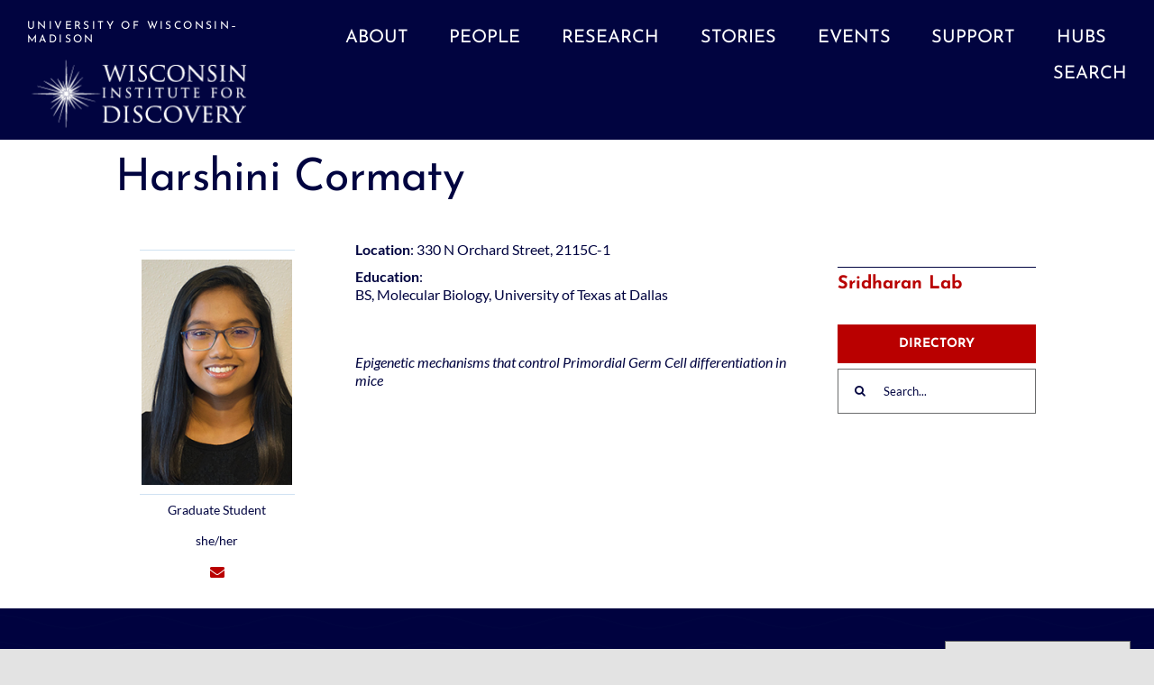

--- FILE ---
content_type: text/html; charset=UTF-8
request_url: https://wid.wisc.edu/people/harshini-cormaty/
body_size: 25245
content:
<!DOCTYPE html>
<html class="avada-html-layout-wide avada-html-header-position-top avada-is-100-percent-template" lang="en-US" prefix="og: http://ogp.me/ns# fb: http://ogp.me/ns/fb#">
<head>
	<meta http-equiv="X-UA-Compatible" content="IE=edge" />
	<meta http-equiv="Content-Type" content="text/html; charset=utf-8"/>
	<meta name="viewport" content="width=device-width, initial-scale=1" />
	<title>Harshini Cormaty &#8211; Wisconsin Institute for Discovery</title>
<meta name='robots' content='max-image-preview:large' />
	<style>img:is([sizes="auto" i], [sizes^="auto," i]) { contain-intrinsic-size: 3000px 1500px }</style>
	<link rel='dns-prefetch' href='//use.fontawesome.com' />
<link rel="alternate" type="application/rss+xml" title="Wisconsin Institute for Discovery &raquo; Feed" href="https://wid.wisc.edu/feed/" />
<link rel="alternate" type="text/calendar" title="Wisconsin Institute for Discovery &raquo; iCal Feed" href="https://wid.wisc.edu/events/?ical=1" />
					<link rel="shortcut icon" href="https://wid.wisc.edu/wp-content/uploads/2025/01/Rosette64.png" type="image/x-icon" />
		
					<!-- Apple Touch Icon -->
			<link rel="apple-touch-icon" sizes="180x180" href="https://wid.wisc.edu/wp-content/uploads/2025/01/Rosette180.png">
		
					<!-- Android Icon -->
			<link rel="icon" sizes="192x192" href="https://wid.wisc.edu/wp-content/uploads/2025/01/Rosette192.png">
		
					<!-- MS Edge Icon -->
			<meta name="msapplication-TileImage" content="https://wid.wisc.edu/wp-content/uploads/2025/01/Rosette270.png">
								
		<meta property="og:locale" content="en_US"/>
		<meta property="og:type" content="article"/>
		<meta property="og:site_name" content="Wisconsin Institute for Discovery"/>
		<meta property="og:title" content="  Harshini Cormaty"/>
				<meta property="og:url" content="https://wid.wisc.edu/people/harshini-cormaty/"/>
													<meta property="article:modified_time" content="2025-04-04T21:43:19-06:00"/>
											<meta property="og:image" content="https://wid.wisc.edu/wp-content/uploads/2021/07/HarshiniCormaty.png"/>
		<meta property="og:image:width" content="200"/>
		<meta property="og:image:height" content="300"/>
		<meta property="og:image:type" content="image/png"/>
						<!-- This site uses the Google Analytics by MonsterInsights plugin v9.9.0 - Using Analytics tracking - https://www.monsterinsights.com/ -->
							<script src="//www.googletagmanager.com/gtag/js?id=G-N6WBLTX0ER"  data-cfasync="false" data-wpfc-render="false" type="text/javascript" async></script>
			<script data-cfasync="false" data-wpfc-render="false" type="text/javascript">
				var mi_version = '9.9.0';
				var mi_track_user = true;
				var mi_no_track_reason = '';
								var MonsterInsightsDefaultLocations = {"page_location":"https:\/\/wid.wisc.edu\/people\/harshini-cormaty\/"};
								if ( typeof MonsterInsightsPrivacyGuardFilter === 'function' ) {
					var MonsterInsightsLocations = (typeof MonsterInsightsExcludeQuery === 'object') ? MonsterInsightsPrivacyGuardFilter( MonsterInsightsExcludeQuery ) : MonsterInsightsPrivacyGuardFilter( MonsterInsightsDefaultLocations );
				} else {
					var MonsterInsightsLocations = (typeof MonsterInsightsExcludeQuery === 'object') ? MonsterInsightsExcludeQuery : MonsterInsightsDefaultLocations;
				}

								var disableStrs = [
										'ga-disable-G-N6WBLTX0ER',
									];

				/* Function to detect opted out users */
				function __gtagTrackerIsOptedOut() {
					for (var index = 0; index < disableStrs.length; index++) {
						if (document.cookie.indexOf(disableStrs[index] + '=true') > -1) {
							return true;
						}
					}

					return false;
				}

				/* Disable tracking if the opt-out cookie exists. */
				if (__gtagTrackerIsOptedOut()) {
					for (var index = 0; index < disableStrs.length; index++) {
						window[disableStrs[index]] = true;
					}
				}

				/* Opt-out function */
				function __gtagTrackerOptout() {
					for (var index = 0; index < disableStrs.length; index++) {
						document.cookie = disableStrs[index] + '=true; expires=Thu, 31 Dec 2099 23:59:59 UTC; path=/';
						window[disableStrs[index]] = true;
					}
				}

				if ('undefined' === typeof gaOptout) {
					function gaOptout() {
						__gtagTrackerOptout();
					}
				}
								window.dataLayer = window.dataLayer || [];

				window.MonsterInsightsDualTracker = {
					helpers: {},
					trackers: {},
				};
				if (mi_track_user) {
					function __gtagDataLayer() {
						dataLayer.push(arguments);
					}

					function __gtagTracker(type, name, parameters) {
						if (!parameters) {
							parameters = {};
						}

						if (parameters.send_to) {
							__gtagDataLayer.apply(null, arguments);
							return;
						}

						if (type === 'event') {
														parameters.send_to = monsterinsights_frontend.v4_id;
							var hookName = name;
							if (typeof parameters['event_category'] !== 'undefined') {
								hookName = parameters['event_category'] + ':' + name;
							}

							if (typeof MonsterInsightsDualTracker.trackers[hookName] !== 'undefined') {
								MonsterInsightsDualTracker.trackers[hookName](parameters);
							} else {
								__gtagDataLayer('event', name, parameters);
							}
							
						} else {
							__gtagDataLayer.apply(null, arguments);
						}
					}

					__gtagTracker('js', new Date());
					__gtagTracker('set', {
						'developer_id.dZGIzZG': true,
											});
					if ( MonsterInsightsLocations.page_location ) {
						__gtagTracker('set', MonsterInsightsLocations);
					}
										__gtagTracker('config', 'G-N6WBLTX0ER', {"allow_anchor":"true","forceSSL":"true","page_path":location.pathname + location.search + location.hash} );
										window.gtag = __gtagTracker;										(function () {
						/* https://developers.google.com/analytics/devguides/collection/analyticsjs/ */
						/* ga and __gaTracker compatibility shim. */
						var noopfn = function () {
							return null;
						};
						var newtracker = function () {
							return new Tracker();
						};
						var Tracker = function () {
							return null;
						};
						var p = Tracker.prototype;
						p.get = noopfn;
						p.set = noopfn;
						p.send = function () {
							var args = Array.prototype.slice.call(arguments);
							args.unshift('send');
							__gaTracker.apply(null, args);
						};
						var __gaTracker = function () {
							var len = arguments.length;
							if (len === 0) {
								return;
							}
							var f = arguments[len - 1];
							if (typeof f !== 'object' || f === null || typeof f.hitCallback !== 'function') {
								if ('send' === arguments[0]) {
									var hitConverted, hitObject = false, action;
									if ('event' === arguments[1]) {
										if ('undefined' !== typeof arguments[3]) {
											hitObject = {
												'eventAction': arguments[3],
												'eventCategory': arguments[2],
												'eventLabel': arguments[4],
												'value': arguments[5] ? arguments[5] : 1,
											}
										}
									}
									if ('pageview' === arguments[1]) {
										if ('undefined' !== typeof arguments[2]) {
											hitObject = {
												'eventAction': 'page_view',
												'page_path': arguments[2],
											}
										}
									}
									if (typeof arguments[2] === 'object') {
										hitObject = arguments[2];
									}
									if (typeof arguments[5] === 'object') {
										Object.assign(hitObject, arguments[5]);
									}
									if ('undefined' !== typeof arguments[1].hitType) {
										hitObject = arguments[1];
										if ('pageview' === hitObject.hitType) {
											hitObject.eventAction = 'page_view';
										}
									}
									if (hitObject) {
										action = 'timing' === arguments[1].hitType ? 'timing_complete' : hitObject.eventAction;
										hitConverted = mapArgs(hitObject);
										__gtagTracker('event', action, hitConverted);
									}
								}
								return;
							}

							function mapArgs(args) {
								var arg, hit = {};
								var gaMap = {
									'eventCategory': 'event_category',
									'eventAction': 'event_action',
									'eventLabel': 'event_label',
									'eventValue': 'event_value',
									'nonInteraction': 'non_interaction',
									'timingCategory': 'event_category',
									'timingVar': 'name',
									'timingValue': 'value',
									'timingLabel': 'event_label',
									'page': 'page_path',
									'location': 'page_location',
									'title': 'page_title',
									'referrer' : 'page_referrer',
								};
								for (arg in args) {
																		if (!(!args.hasOwnProperty(arg) || !gaMap.hasOwnProperty(arg))) {
										hit[gaMap[arg]] = args[arg];
									} else {
										hit[arg] = args[arg];
									}
								}
								return hit;
							}

							try {
								f.hitCallback();
							} catch (ex) {
							}
						};
						__gaTracker.create = newtracker;
						__gaTracker.getByName = newtracker;
						__gaTracker.getAll = function () {
							return [];
						};
						__gaTracker.remove = noopfn;
						__gaTracker.loaded = true;
						window['__gaTracker'] = __gaTracker;
					})();
									} else {
										console.log("");
					(function () {
						function __gtagTracker() {
							return null;
						}

						window['__gtagTracker'] = __gtagTracker;
						window['gtag'] = __gtagTracker;
					})();
									}
			</script>
			
							<!-- / Google Analytics by MonsterInsights -->
		<style id='safe-svg-svg-icon-style-inline-css' type='text/css'>
.safe-svg-cover{text-align:center}.safe-svg-cover .safe-svg-inside{display:inline-block;max-width:100%}.safe-svg-cover svg{fill:currentColor;height:100%;max-height:100%;max-width:100%;width:100%}

</style>
<style id='font-awesome-svg-styles-default-inline-css' type='text/css'>
.svg-inline--fa {
  display: inline-block;
  height: 1em;
  overflow: visible;
  vertical-align: -.125em;
}
</style>
<link rel='stylesheet' id='font-awesome-svg-styles-css' href='https://wid.wisc.edu/wp-content/uploads/font-awesome/v6.7.2/css/svg-with-js.css' type='text/css' media='all' />
<style id='font-awesome-svg-styles-inline-css' type='text/css'>
   .wp-block-font-awesome-icon svg::before,
   .wp-rich-text-font-awesome-icon svg::before {content: unset;}
</style>
<link rel='stylesheet' id='wpvrfontawesome-css' href='https://use.fontawesome.com/releases/v6.5.1/css/all.css?ver=8.5.43' type='text/css' media='all' />
<link rel='stylesheet' id='panellium-css-css' href='https://wid.wisc.edu/wp-content/plugins/wpvr/public/lib/pannellum/src/css/pannellum.css?ver=1' type='text/css' media='all' />
<link rel='stylesheet' id='videojs-css-css' href='https://wid.wisc.edu/wp-content/plugins/wpvr/public/lib/pannellum/src/css/video-js.css?ver=1' type='text/css' media='all' />
<link rel='stylesheet' id='videojs-vr-css-css' href='https://wid.wisc.edu/wp-content/plugins/wpvr/public/lib/videojs-vr/videojs-vr.css?ver=1' type='text/css' media='all' />
<link rel='stylesheet' id='owl-css-css' href='https://wid.wisc.edu/wp-content/plugins/wpvr/public/css/owl.carousel.css?ver=8.5.43' type='text/css' media='all' />
<link rel='stylesheet' id='wpvr-css' href='https://wid.wisc.edu/wp-content/plugins/wpvr/public/css/wpvr-public.css?ver=8.5.43' type='text/css' media='all' />
<link rel='stylesheet' id='font-awesome-official-css' href='https://use.fontawesome.com/releases/v6.7.2/css/all.css' type='text/css' media='all' integrity="sha384-nRgPTkuX86pH8yjPJUAFuASXQSSl2/bBUiNV47vSYpKFxHJhbcrGnmlYpYJMeD7a" crossorigin="anonymous" />
<link rel='stylesheet' id='fancybox-css' href='https://wid.wisc.edu/wp-content/plugins/easy-fancybox/fancybox/1.5.4/jquery.fancybox.min.css?ver=6.8.3' type='text/css' media='screen' />
<link rel='stylesheet' id='tablepress-default-css' href='https://wid.wisc.edu/wp-content/tablepress-combined.min.css?ver=11' type='text/css' media='all' />
<style id='teccc-nofile-stylesheet-inline-css' type='text/css'>

.teccc-legend a, .tribe-events-calendar a, #tribe-events-content .tribe-events-tooltip h4
{
	font-weight: bold;
}

.tribe-events-list .vevent.hentry h2 {
	padding-left: 5px;
}


@media only screen and (max-width: 1225px) {
	.tribe-events-calendar td .hentry,
	.tribe-events-calendar td .type-tribe_events {
		display: block;
	}

	h3.entry-title.summary,
	h3.tribe-events-month-event-title,
	.tribe-events-calendar .tribe-events-has-events:after {
		display: none;
	}

	.tribe-events-calendar .mobile-trigger .tribe-events-tooltip {
		display: none !important;
	}
}

.tribe-grid-body div[id*="tribe-events-event-"][class*="tribe-events-category-"].tribe-events-week-hourly-single
{ border-right: 1px solid #000; }

.tribe-events .tribe-events-calendar-month__multiday-event-bar,
.tribe-events .tribe-events-calendar-month__multiday-event-bar-inner,
.tribe-events-calendar-month__multiday-event-wrapper
{ background-color: #F7F6F6; }

.tribe-events-pro .tribe-events-pro-week-grid__multiday-event-bar,
.tribe-events-pro .tribe-events-pro-week-grid__multiday-event-wrapper
{ background-color: #F7F6F6 !important; }

.tribe-events-calendar-month__multiday-event-wrapper.tribe-events-calendar-month__multiday-event--empty
{ background-color: transparent !important; }

.tribe-events-pro-week-grid__multiday-event-wrapper.tribe-events-pro-week-grid__multiday-event--empty
{ background-color: transparent !important; }

.tribe-common--breakpoint-medium.tribe-events .tribe-events-calendar-list__event-datetime-featured-text,
.tribe-events-calendar-month-mobile-events__mobile-event-datetime-featured-text,
.tribe-events-calendar-day__event-datetime-featured-text,
.tribe-common-c-svgicon--featured
{ color: #0ea0d7 !important; }

.tribe-events-calendar-list__event-date-tag-datetime:after, 
.tribe-events-widget-events-list__event-date-tag-datetime:after, 
.tribe-events .tribe-events-calendar-day__event--featured:after,
.tribe-events .tribe-events-calendar-month__calendar-event--featured:before
{ background-color: #0ea0d7 !important; }

.tribe-events-pro .tribe-events-pro-photo__event-datetime-featured-text,
.tribe-events-pro .tribe-events-pro-map__event-datetime-featured-text
{ color: #0ea0d7 !important; }

.tribe-events-pro .tribe-events-pro-week-grid__event--featured .tribe-events-pro-week-grid__event-link-inner:before
{ background-color: #0ea0d7 !important; }


	
		.tribe-events-category-ajedi h2.tribe-events-list-event-title.entry-title a,
.tribe-events-category-ajedi h2.tribe-events-list-event-title a,
.tribe-events-category-ajedi h3.tribe-events-list-event-title a,
.tribe-event-featured .tribe-events-category-ajedi h3.tribe-events-list-event-title a,
.tribe-events-list .tribe-events-loop .tribe-event-featured.tribe-events-category-ajedi h3.tribe-events-list-event-title a,	.tribe-events-shortcode .tribe-events-month table .type-tribe_events.tribe-events-category-ajedi,		.tribe-events-list .tribe-events-loop .tribe-event-featured.tribe-events-category-ajedi h3.tribe-events-list-event-title a:hover,
#tribe-events-content table.tribe-events-calendar .type-tribe_events.tribe-events-category-ajedi.tribe-event-featured h3.tribe-events-month-event-title a:hover,	.tribe-events-category-ajedi .tribe-events-map-event-title a:link,
.tribe-events-category-ajedi .tribe-events-map-event-title a:visited,	#tribe-events-content div.tribe-events-category-ajedi.hentry.vevent h3.entry-title a,
.tribe-grid-body .tribe-events-category-ajedi a,
.tribe-grid-body .type-tribe_events.tribe-events-category-ajedi a,
.tribe-grid-allday .tribe-events-category-ajedi a,	.tribe-events-adv-list-widget .tribe-events-category-ajedi h2 a:link,
.tribe-events-adv-list-widget .tribe-events-category-ajedi h2 a:visited,
.tribe-mini-calendar-list-wrapper .tribe-events-category-ajedi h2 a:link,
.tribe-mini-calendar-list-wrapper .tribe-events-category-ajedi h2 a:visited,
.tribe-events-category-ajedi.tribe-event-featured .tribe-mini-calendar-event .tribe-events-title a,
.tribe-venue-widget-list li.tribe-events-category-ajedi h4 a:link,
.tribe-venue-widget-list li.tribe-events-category-ajedi h4 a:visited,	.teccc-legend li.tribe_events_cat-ajedi a,
.tribe-common article.tribe_events_cat-ajedi h3 a,
.tribe-common article.tribe_events_cat-ajedi h3 a:link,
.tribe-common article.tribe_events_cat-ajedi h3 a:visited,
article.tribe-events-calendar-month__multiday-event.tribe_events_cat-ajedi h3,	#tribe-events-content table.tribe-events-calendar .tribe-event-featured.tribe-events-category-ajedi .tribe-events-month-event-title a,
.teccc-legend li.tribe-events-category-ajedi a,
.tribe-events-calendar .tribe-events-category-ajedi a,
#tribe-events-content .teccc-legend li.tribe-events-category-ajedi a,
#tribe-events-content .tribe-events-calendar .tribe-events-category-ajedi a,
.type-tribe_events.tribe-events-category-ajedi h2 a,
.tribe-events-category-ajedi > div.hentry.vevent > h3.entry-title a,
.tribe-events-mobile.tribe-events-category-ajedi h4 a
{
		text-decoration: none;
}

		.tribe-events-category-ajedi h3.tribe-events-list-event-title,		.tribe-events-shortcode .tribe-events-month table .type-tribe_events.tribe-events-category-ajedi,	.tribe-events-category-ajedi .tribe-events-map-event-title a:link,
.tribe-events-category-ajedi .tribe-events-map-event-title a:visited,
article.tribe-events-pro-map__event-card.tribe_events_cat-ajedi h3,
article.tribe-events-pro-photo__event.tribe_events_cat-ajedi h3,	.tribe-grid-body .tribe-events-week-hourly-single:hover.tribe-events-category-ajedi,
.tribe-grid-body .tribe-events-week-hourly-single.tribe-events-category-ajedi,
.tribe-grid-allday .tribe-events-week-allday-single.tribe-events-category-ajedi,
article.tribe-events-pro-week-grid__event.tribe_events_cat-ajedi h3,
article.tribe-events-pro-week-mobile-events__event.tribe_events_cat-ajedi h3,
article.tribe-events-pro-week-grid__multiday-event.tribe_events_cat-ajedi h3,
article.tribe-events-pro-week-grid__multiday-event.tribe_events_cat-ajedi .tribe-events-pro-week-grid__multiday-event-bar-inner h3,
article.tribe-events-pro-week-grid__multiday-event.tribe_events_cat-ajedi .tribe-events-pro-week-grid__multiday-event-bar-inner,	.tribe-common article.tribe_events_cat-ajedi h3.tribe-events-pro-summary__event-title,	.tribe-mini-calendar td.tribe-events-has-events.tribe-events-category-ajedi,
.tribe-events-adv-list-widget .tribe-events-category-ajedi h2,
.tribe-venue-widget-list li.tribe-events-category-ajedi h4,	.teccc-legend li.tribe_events_cat-ajedi,
article.tribe_events_cat-ajedi header.tribe-events-widget-events-list__event-header h3,
article.tribe-events-calendar-month__calendar-event.tribe_events_cat-ajedi h3,
article.tribe-events-calendar-month__multiday-event.tribe_events_cat-ajedi .tribe-events-calendar-month__multiday-event-bar-inner,
article.tribe-events-calendar-month-mobile-events__mobile-event.tribe_events_cat-ajedi h3,
article.tribe-events-calendar-day__event.tribe_events_cat-ajedi h3,
article.tribe-events-calendar-list__event.tribe_events_cat-ajedi h3,
article.tribe-events-calendar-latest-past__event.tribe_events_cat-ajedi h3,	.events-archive.events-gridview #tribe-events-content table .type-tribe_events.tribe-events-category-ajedi,
.teccc-legend li.tribe-events-category-ajedi,
.tribe-events-calendar .tribe-events-category-ajedi,
.type-tribe_events.tribe-events-category-ajedi h2,
.tribe-events-category-ajedi > div.hentry.vevent > h3.entry-title,
.tribe-events-mobile.tribe-events-category-ajedi h4
{
				border-left: 5px solid #CFCFCF;
			border-right: 5px solid transparent;
		line-height: 1.4em;
	padding-left: 5px;
	padding-bottom: 2px;
}

	.tribe-events-calendar .tribe-event-featured.tribe-events-category-ajedi,
#tribe-events-content table.tribe-events-calendar .type-tribe_events.tribe-event-featured.tribe-events-category-ajedi,
.tribe-grid-body div[id*='tribe-events-event-'][class*='tribe-events-category-'].tribe-events-week-hourly-single.tribe-event-featured
{ border-right: 5px solid #0ea0d7 }

	
	article.tribe-events-pro-week-grid__multiday-event.tribe_events_cat-ajedi h3
{ border-left: 0px solid transparent !important; }

	.tribe-events-category-ajedi .tribe-events-map-event-title a:link,
.tribe-events-category-ajedi .tribe-events-map-event-title a:visited,	.tribe-events-adv-list-widget .tribe-events-category-ajedi h2 a:link,
.tribe-events-adv-list-widget .tribe-events-category-ajedi h2 a:visited,
.tribe-mini-calendar-list-wrapper .tribe-events-category-ajedi h2 a:link,
.tribe-mini-calendar-list-wrapper .tribe-events-category-ajedi h2 a:visited,
.tribe-events-category-ajedi.tribe-event-featured .tribe-mini-calendar-event .tribe-events-title a,
.tribe-venue-widget-list li.tribe-events-category-ajedi h4 a:link,
.tribe-venue-widget-list li.tribe-events-category-ajedi h4 a:visited,	.tribe-events-category-ajedi h2.tribe-events-list-event-title.entry-title a,
.tribe-events-category-ajedi h2.tribe-events-list-event-title a,
.tribe-events-category-ajedi h3.tribe-events-list-event-title a,
.tribe-event-featured .tribe-events-category-ajedi h3.tribe-events-list-event-title a,
.tribe-events-list .tribe-events-loop .tribe-event-featured.tribe-events-category-ajedi h3.tribe-events-list-event-title a
{
	width: auto;
	display: block;
}
	
		.tribe-events-category-crossroads h2.tribe-events-list-event-title.entry-title a,
.tribe-events-category-crossroads h2.tribe-events-list-event-title a,
.tribe-events-category-crossroads h3.tribe-events-list-event-title a,
.tribe-event-featured .tribe-events-category-crossroads h3.tribe-events-list-event-title a,
.tribe-events-list .tribe-events-loop .tribe-event-featured.tribe-events-category-crossroads h3.tribe-events-list-event-title a,	.tribe-events-shortcode .tribe-events-month table .type-tribe_events.tribe-events-category-crossroads,		.tribe-events-list .tribe-events-loop .tribe-event-featured.tribe-events-category-crossroads h3.tribe-events-list-event-title a:hover,
#tribe-events-content table.tribe-events-calendar .type-tribe_events.tribe-events-category-crossroads.tribe-event-featured h3.tribe-events-month-event-title a:hover,	.tribe-events-category-crossroads .tribe-events-map-event-title a:link,
.tribe-events-category-crossroads .tribe-events-map-event-title a:visited,	#tribe-events-content div.tribe-events-category-crossroads.hentry.vevent h3.entry-title a,
.tribe-grid-body .tribe-events-category-crossroads a,
.tribe-grid-body .type-tribe_events.tribe-events-category-crossroads a,
.tribe-grid-allday .tribe-events-category-crossroads a,	.tribe-events-adv-list-widget .tribe-events-category-crossroads h2 a:link,
.tribe-events-adv-list-widget .tribe-events-category-crossroads h2 a:visited,
.tribe-mini-calendar-list-wrapper .tribe-events-category-crossroads h2 a:link,
.tribe-mini-calendar-list-wrapper .tribe-events-category-crossroads h2 a:visited,
.tribe-events-category-crossroads.tribe-event-featured .tribe-mini-calendar-event .tribe-events-title a,
.tribe-venue-widget-list li.tribe-events-category-crossroads h4 a:link,
.tribe-venue-widget-list li.tribe-events-category-crossroads h4 a:visited,	.teccc-legend li.tribe_events_cat-crossroads a,
.tribe-common article.tribe_events_cat-crossroads h3 a,
.tribe-common article.tribe_events_cat-crossroads h3 a:link,
.tribe-common article.tribe_events_cat-crossroads h3 a:visited,
article.tribe-events-calendar-month__multiday-event.tribe_events_cat-crossroads h3,	#tribe-events-content table.tribe-events-calendar .tribe-event-featured.tribe-events-category-crossroads .tribe-events-month-event-title a,
.teccc-legend li.tribe-events-category-crossroads a,
.tribe-events-calendar .tribe-events-category-crossroads a,
#tribe-events-content .teccc-legend li.tribe-events-category-crossroads a,
#tribe-events-content .tribe-events-calendar .tribe-events-category-crossroads a,
.type-tribe_events.tribe-events-category-crossroads h2 a,
.tribe-events-category-crossroads > div.hentry.vevent > h3.entry-title a,
.tribe-events-mobile.tribe-events-category-crossroads h4 a
{
		text-decoration: none;
}

		.tribe-events-category-crossroads h3.tribe-events-list-event-title,		.tribe-events-shortcode .tribe-events-month table .type-tribe_events.tribe-events-category-crossroads,	.tribe-events-category-crossroads .tribe-events-map-event-title a:link,
.tribe-events-category-crossroads .tribe-events-map-event-title a:visited,
article.tribe-events-pro-map__event-card.tribe_events_cat-crossroads h3,
article.tribe-events-pro-photo__event.tribe_events_cat-crossroads h3,	.tribe-grid-body .tribe-events-week-hourly-single:hover.tribe-events-category-crossroads,
.tribe-grid-body .tribe-events-week-hourly-single.tribe-events-category-crossroads,
.tribe-grid-allday .tribe-events-week-allday-single.tribe-events-category-crossroads,
article.tribe-events-pro-week-grid__event.tribe_events_cat-crossroads h3,
article.tribe-events-pro-week-mobile-events__event.tribe_events_cat-crossroads h3,
article.tribe-events-pro-week-grid__multiday-event.tribe_events_cat-crossroads h3,
article.tribe-events-pro-week-grid__multiday-event.tribe_events_cat-crossroads .tribe-events-pro-week-grid__multiday-event-bar-inner h3,
article.tribe-events-pro-week-grid__multiday-event.tribe_events_cat-crossroads .tribe-events-pro-week-grid__multiday-event-bar-inner,	.tribe-common article.tribe_events_cat-crossroads h3.tribe-events-pro-summary__event-title,	.tribe-mini-calendar td.tribe-events-has-events.tribe-events-category-crossroads,
.tribe-events-adv-list-widget .tribe-events-category-crossroads h2,
.tribe-venue-widget-list li.tribe-events-category-crossroads h4,	.teccc-legend li.tribe_events_cat-crossroads,
article.tribe_events_cat-crossroads header.tribe-events-widget-events-list__event-header h3,
article.tribe-events-calendar-month__calendar-event.tribe_events_cat-crossroads h3,
article.tribe-events-calendar-month__multiday-event.tribe_events_cat-crossroads .tribe-events-calendar-month__multiday-event-bar-inner,
article.tribe-events-calendar-month-mobile-events__mobile-event.tribe_events_cat-crossroads h3,
article.tribe-events-calendar-day__event.tribe_events_cat-crossroads h3,
article.tribe-events-calendar-list__event.tribe_events_cat-crossroads h3,
article.tribe-events-calendar-latest-past__event.tribe_events_cat-crossroads h3,	.events-archive.events-gridview #tribe-events-content table .type-tribe_events.tribe-events-category-crossroads,
.teccc-legend li.tribe-events-category-crossroads,
.tribe-events-calendar .tribe-events-category-crossroads,
.type-tribe_events.tribe-events-category-crossroads h2,
.tribe-events-category-crossroads > div.hentry.vevent > h3.entry-title,
.tribe-events-mobile.tribe-events-category-crossroads h4
{
				border-left: 5px solid #CFCFCF;
			border-right: 5px solid transparent;
		line-height: 1.4em;
	padding-left: 5px;
	padding-bottom: 2px;
}

	.tribe-events-calendar .tribe-event-featured.tribe-events-category-crossroads,
#tribe-events-content table.tribe-events-calendar .type-tribe_events.tribe-event-featured.tribe-events-category-crossroads,
.tribe-grid-body div[id*='tribe-events-event-'][class*='tribe-events-category-'].tribe-events-week-hourly-single.tribe-event-featured
{ border-right: 5px solid #0ea0d7 }

	
	article.tribe-events-pro-week-grid__multiday-event.tribe_events_cat-crossroads h3
{ border-left: 0px solid transparent !important; }

	.tribe-events-category-crossroads .tribe-events-map-event-title a:link,
.tribe-events-category-crossroads .tribe-events-map-event-title a:visited,	.tribe-events-adv-list-widget .tribe-events-category-crossroads h2 a:link,
.tribe-events-adv-list-widget .tribe-events-category-crossroads h2 a:visited,
.tribe-mini-calendar-list-wrapper .tribe-events-category-crossroads h2 a:link,
.tribe-mini-calendar-list-wrapper .tribe-events-category-crossroads h2 a:visited,
.tribe-events-category-crossroads.tribe-event-featured .tribe-mini-calendar-event .tribe-events-title a,
.tribe-venue-widget-list li.tribe-events-category-crossroads h4 a:link,
.tribe-venue-widget-list li.tribe-events-category-crossroads h4 a:visited,	.tribe-events-category-crossroads h2.tribe-events-list-event-title.entry-title a,
.tribe-events-category-crossroads h2.tribe-events-list-event-title a,
.tribe-events-category-crossroads h3.tribe-events-list-event-title a,
.tribe-event-featured .tribe-events-category-crossroads h3.tribe-events-list-event-title a,
.tribe-events-list .tribe-events-loop .tribe-event-featured.tribe-events-category-crossroads h3.tribe-events-list-event-title a
{
	width: auto;
	display: block;
}
	
		.tribe-events-category-data-science-hub h2.tribe-events-list-event-title.entry-title a,
.tribe-events-category-data-science-hub h2.tribe-events-list-event-title a,
.tribe-events-category-data-science-hub h3.tribe-events-list-event-title a,
.tribe-event-featured .tribe-events-category-data-science-hub h3.tribe-events-list-event-title a,
.tribe-events-list .tribe-events-loop .tribe-event-featured.tribe-events-category-data-science-hub h3.tribe-events-list-event-title a,	.tribe-events-shortcode .tribe-events-month table .type-tribe_events.tribe-events-category-data-science-hub,		.tribe-events-list .tribe-events-loop .tribe-event-featured.tribe-events-category-data-science-hub h3.tribe-events-list-event-title a:hover,
#tribe-events-content table.tribe-events-calendar .type-tribe_events.tribe-events-category-data-science-hub.tribe-event-featured h3.tribe-events-month-event-title a:hover,	.tribe-events-category-data-science-hub .tribe-events-map-event-title a:link,
.tribe-events-category-data-science-hub .tribe-events-map-event-title a:visited,	#tribe-events-content div.tribe-events-category-data-science-hub.hentry.vevent h3.entry-title a,
.tribe-grid-body .tribe-events-category-data-science-hub a,
.tribe-grid-body .type-tribe_events.tribe-events-category-data-science-hub a,
.tribe-grid-allday .tribe-events-category-data-science-hub a,	.tribe-events-adv-list-widget .tribe-events-category-data-science-hub h2 a:link,
.tribe-events-adv-list-widget .tribe-events-category-data-science-hub h2 a:visited,
.tribe-mini-calendar-list-wrapper .tribe-events-category-data-science-hub h2 a:link,
.tribe-mini-calendar-list-wrapper .tribe-events-category-data-science-hub h2 a:visited,
.tribe-events-category-data-science-hub.tribe-event-featured .tribe-mini-calendar-event .tribe-events-title a,
.tribe-venue-widget-list li.tribe-events-category-data-science-hub h4 a:link,
.tribe-venue-widget-list li.tribe-events-category-data-science-hub h4 a:visited,	.teccc-legend li.tribe_events_cat-data-science-hub a,
.tribe-common article.tribe_events_cat-data-science-hub h3 a,
.tribe-common article.tribe_events_cat-data-science-hub h3 a:link,
.tribe-common article.tribe_events_cat-data-science-hub h3 a:visited,
article.tribe-events-calendar-month__multiday-event.tribe_events_cat-data-science-hub h3,	#tribe-events-content table.tribe-events-calendar .tribe-event-featured.tribe-events-category-data-science-hub .tribe-events-month-event-title a,
.teccc-legend li.tribe-events-category-data-science-hub a,
.tribe-events-calendar .tribe-events-category-data-science-hub a,
#tribe-events-content .teccc-legend li.tribe-events-category-data-science-hub a,
#tribe-events-content .tribe-events-calendar .tribe-events-category-data-science-hub a,
.type-tribe_events.tribe-events-category-data-science-hub h2 a,
.tribe-events-category-data-science-hub > div.hentry.vevent > h3.entry-title a,
.tribe-events-mobile.tribe-events-category-data-science-hub h4 a
{
		text-decoration: none;
}

		.tribe-events-category-data-science-hub h3.tribe-events-list-event-title,		.tribe-events-shortcode .tribe-events-month table .type-tribe_events.tribe-events-category-data-science-hub,	.tribe-events-category-data-science-hub .tribe-events-map-event-title a:link,
.tribe-events-category-data-science-hub .tribe-events-map-event-title a:visited,
article.tribe-events-pro-map__event-card.tribe_events_cat-data-science-hub h3,
article.tribe-events-pro-photo__event.tribe_events_cat-data-science-hub h3,	.tribe-grid-body .tribe-events-week-hourly-single:hover.tribe-events-category-data-science-hub,
.tribe-grid-body .tribe-events-week-hourly-single.tribe-events-category-data-science-hub,
.tribe-grid-allday .tribe-events-week-allday-single.tribe-events-category-data-science-hub,
article.tribe-events-pro-week-grid__event.tribe_events_cat-data-science-hub h3,
article.tribe-events-pro-week-mobile-events__event.tribe_events_cat-data-science-hub h3,
article.tribe-events-pro-week-grid__multiday-event.tribe_events_cat-data-science-hub h3,
article.tribe-events-pro-week-grid__multiday-event.tribe_events_cat-data-science-hub .tribe-events-pro-week-grid__multiday-event-bar-inner h3,
article.tribe-events-pro-week-grid__multiday-event.tribe_events_cat-data-science-hub .tribe-events-pro-week-grid__multiday-event-bar-inner,	.tribe-common article.tribe_events_cat-data-science-hub h3.tribe-events-pro-summary__event-title,	.tribe-mini-calendar td.tribe-events-has-events.tribe-events-category-data-science-hub,
.tribe-events-adv-list-widget .tribe-events-category-data-science-hub h2,
.tribe-venue-widget-list li.tribe-events-category-data-science-hub h4,	.teccc-legend li.tribe_events_cat-data-science-hub,
article.tribe_events_cat-data-science-hub header.tribe-events-widget-events-list__event-header h3,
article.tribe-events-calendar-month__calendar-event.tribe_events_cat-data-science-hub h3,
article.tribe-events-calendar-month__multiday-event.tribe_events_cat-data-science-hub .tribe-events-calendar-month__multiday-event-bar-inner,
article.tribe-events-calendar-month-mobile-events__mobile-event.tribe_events_cat-data-science-hub h3,
article.tribe-events-calendar-day__event.tribe_events_cat-data-science-hub h3,
article.tribe-events-calendar-list__event.tribe_events_cat-data-science-hub h3,
article.tribe-events-calendar-latest-past__event.tribe_events_cat-data-science-hub h3,	.events-archive.events-gridview #tribe-events-content table .type-tribe_events.tribe-events-category-data-science-hub,
.teccc-legend li.tribe-events-category-data-science-hub,
.tribe-events-calendar .tribe-events-category-data-science-hub,
.type-tribe_events.tribe-events-category-data-science-hub h2,
.tribe-events-category-data-science-hub > div.hentry.vevent > h3.entry-title,
.tribe-events-mobile.tribe-events-category-data-science-hub h4
{
				border-left: 5px solid #CFCFCF;
			border-right: 5px solid transparent;
		line-height: 1.4em;
	padding-left: 5px;
	padding-bottom: 2px;
}

	.tribe-events-calendar .tribe-event-featured.tribe-events-category-data-science-hub,
#tribe-events-content table.tribe-events-calendar .type-tribe_events.tribe-event-featured.tribe-events-category-data-science-hub,
.tribe-grid-body div[id*='tribe-events-event-'][class*='tribe-events-category-'].tribe-events-week-hourly-single.tribe-event-featured
{ border-right: 5px solid #0ea0d7 }

	
	article.tribe-events-pro-week-grid__multiday-event.tribe_events_cat-data-science-hub h3
{ border-left: 0px solid transparent !important; }

	.tribe-events-category-data-science-hub .tribe-events-map-event-title a:link,
.tribe-events-category-data-science-hub .tribe-events-map-event-title a:visited,	.tribe-events-adv-list-widget .tribe-events-category-data-science-hub h2 a:link,
.tribe-events-adv-list-widget .tribe-events-category-data-science-hub h2 a:visited,
.tribe-mini-calendar-list-wrapper .tribe-events-category-data-science-hub h2 a:link,
.tribe-mini-calendar-list-wrapper .tribe-events-category-data-science-hub h2 a:visited,
.tribe-events-category-data-science-hub.tribe-event-featured .tribe-mini-calendar-event .tribe-events-title a,
.tribe-venue-widget-list li.tribe-events-category-data-science-hub h4 a:link,
.tribe-venue-widget-list li.tribe-events-category-data-science-hub h4 a:visited,	.tribe-events-category-data-science-hub h2.tribe-events-list-event-title.entry-title a,
.tribe-events-category-data-science-hub h2.tribe-events-list-event-title a,
.tribe-events-category-data-science-hub h3.tribe-events-list-event-title a,
.tribe-event-featured .tribe-events-category-data-science-hub h3.tribe-events-list-event-title a,
.tribe-events-list .tribe-events-loop .tribe-event-featured.tribe-events-category-data-science-hub h3.tribe-events-list-event-title a
{
	width: auto;
	display: block;
}
	
		.tribe-events-category-data-science-hub-classes h2.tribe-events-list-event-title.entry-title a,
.tribe-events-category-data-science-hub-classes h2.tribe-events-list-event-title a,
.tribe-events-category-data-science-hub-classes h3.tribe-events-list-event-title a,
.tribe-event-featured .tribe-events-category-data-science-hub-classes h3.tribe-events-list-event-title a,
.tribe-events-list .tribe-events-loop .tribe-event-featured.tribe-events-category-data-science-hub-classes h3.tribe-events-list-event-title a,	.tribe-events-shortcode .tribe-events-month table .type-tribe_events.tribe-events-category-data-science-hub-classes,		.tribe-events-list .tribe-events-loop .tribe-event-featured.tribe-events-category-data-science-hub-classes h3.tribe-events-list-event-title a:hover,
#tribe-events-content table.tribe-events-calendar .type-tribe_events.tribe-events-category-data-science-hub-classes.tribe-event-featured h3.tribe-events-month-event-title a:hover,	.tribe-events-category-data-science-hub-classes .tribe-events-map-event-title a:link,
.tribe-events-category-data-science-hub-classes .tribe-events-map-event-title a:visited,	#tribe-events-content div.tribe-events-category-data-science-hub-classes.hentry.vevent h3.entry-title a,
.tribe-grid-body .tribe-events-category-data-science-hub-classes a,
.tribe-grid-body .type-tribe_events.tribe-events-category-data-science-hub-classes a,
.tribe-grid-allday .tribe-events-category-data-science-hub-classes a,	.tribe-events-adv-list-widget .tribe-events-category-data-science-hub-classes h2 a:link,
.tribe-events-adv-list-widget .tribe-events-category-data-science-hub-classes h2 a:visited,
.tribe-mini-calendar-list-wrapper .tribe-events-category-data-science-hub-classes h2 a:link,
.tribe-mini-calendar-list-wrapper .tribe-events-category-data-science-hub-classes h2 a:visited,
.tribe-events-category-data-science-hub-classes.tribe-event-featured .tribe-mini-calendar-event .tribe-events-title a,
.tribe-venue-widget-list li.tribe-events-category-data-science-hub-classes h4 a:link,
.tribe-venue-widget-list li.tribe-events-category-data-science-hub-classes h4 a:visited,	.teccc-legend li.tribe_events_cat-data-science-hub-classes a,
.tribe-common article.tribe_events_cat-data-science-hub-classes h3 a,
.tribe-common article.tribe_events_cat-data-science-hub-classes h3 a:link,
.tribe-common article.tribe_events_cat-data-science-hub-classes h3 a:visited,
article.tribe-events-calendar-month__multiday-event.tribe_events_cat-data-science-hub-classes h3,	#tribe-events-content table.tribe-events-calendar .tribe-event-featured.tribe-events-category-data-science-hub-classes .tribe-events-month-event-title a,
.teccc-legend li.tribe-events-category-data-science-hub-classes a,
.tribe-events-calendar .tribe-events-category-data-science-hub-classes a,
#tribe-events-content .teccc-legend li.tribe-events-category-data-science-hub-classes a,
#tribe-events-content .tribe-events-calendar .tribe-events-category-data-science-hub-classes a,
.type-tribe_events.tribe-events-category-data-science-hub-classes h2 a,
.tribe-events-category-data-science-hub-classes > div.hentry.vevent > h3.entry-title a,
.tribe-events-mobile.tribe-events-category-data-science-hub-classes h4 a
{
			color: ;
		text-decoration: none;
}

		.tribe-events-category-data-science-hub-classes h3.tribe-events-list-event-title,		.tribe-events-shortcode .tribe-events-month table .type-tribe_events.tribe-events-category-data-science-hub-classes,	.tribe-events-category-data-science-hub-classes .tribe-events-map-event-title a:link,
.tribe-events-category-data-science-hub-classes .tribe-events-map-event-title a:visited,
article.tribe-events-pro-map__event-card.tribe_events_cat-data-science-hub-classes h3,
article.tribe-events-pro-photo__event.tribe_events_cat-data-science-hub-classes h3,	.tribe-grid-body .tribe-events-week-hourly-single:hover.tribe-events-category-data-science-hub-classes,
.tribe-grid-body .tribe-events-week-hourly-single.tribe-events-category-data-science-hub-classes,
.tribe-grid-allday .tribe-events-week-allday-single.tribe-events-category-data-science-hub-classes,
article.tribe-events-pro-week-grid__event.tribe_events_cat-data-science-hub-classes h3,
article.tribe-events-pro-week-mobile-events__event.tribe_events_cat-data-science-hub-classes h3,
article.tribe-events-pro-week-grid__multiday-event.tribe_events_cat-data-science-hub-classes h3,
article.tribe-events-pro-week-grid__multiday-event.tribe_events_cat-data-science-hub-classes .tribe-events-pro-week-grid__multiday-event-bar-inner h3,
article.tribe-events-pro-week-grid__multiday-event.tribe_events_cat-data-science-hub-classes .tribe-events-pro-week-grid__multiday-event-bar-inner,	.tribe-common article.tribe_events_cat-data-science-hub-classes h3.tribe-events-pro-summary__event-title,	.tribe-mini-calendar td.tribe-events-has-events.tribe-events-category-data-science-hub-classes,
.tribe-events-adv-list-widget .tribe-events-category-data-science-hub-classes h2,
.tribe-venue-widget-list li.tribe-events-category-data-science-hub-classes h4,	.teccc-legend li.tribe_events_cat-data-science-hub-classes,
article.tribe_events_cat-data-science-hub-classes header.tribe-events-widget-events-list__event-header h3,
article.tribe-events-calendar-month__calendar-event.tribe_events_cat-data-science-hub-classes h3,
article.tribe-events-calendar-month__multiday-event.tribe_events_cat-data-science-hub-classes .tribe-events-calendar-month__multiday-event-bar-inner,
article.tribe-events-calendar-month-mobile-events__mobile-event.tribe_events_cat-data-science-hub-classes h3,
article.tribe-events-calendar-day__event.tribe_events_cat-data-science-hub-classes h3,
article.tribe-events-calendar-list__event.tribe_events_cat-data-science-hub-classes h3,
article.tribe-events-calendar-latest-past__event.tribe_events_cat-data-science-hub-classes h3,	.events-archive.events-gridview #tribe-events-content table .type-tribe_events.tribe-events-category-data-science-hub-classes,
.teccc-legend li.tribe-events-category-data-science-hub-classes,
.tribe-events-calendar .tribe-events-category-data-science-hub-classes,
.type-tribe_events.tribe-events-category-data-science-hub-classes h2,
.tribe-events-category-data-science-hub-classes > div.hentry.vevent > h3.entry-title,
.tribe-events-mobile.tribe-events-category-data-science-hub-classes h4
{
				border-right: 5px solid transparent;
			color: ;
		line-height: 1.4em;
	padding-left: 5px;
	padding-bottom: 2px;
}

	.tribe-events-calendar .tribe-event-featured.tribe-events-category-data-science-hub-classes,
#tribe-events-content table.tribe-events-calendar .type-tribe_events.tribe-event-featured.tribe-events-category-data-science-hub-classes,
.tribe-grid-body div[id*='tribe-events-event-'][class*='tribe-events-category-'].tribe-events-week-hourly-single.tribe-event-featured
{ border-right: 5px solid #0ea0d7 }

	
	article.tribe-events-pro-week-grid__multiday-event.tribe_events_cat-data-science-hub-classes h3
{ border-left: 0px solid transparent !important; }

	.tribe-events-category-data-science-hub-classes .tribe-events-map-event-title a:link,
.tribe-events-category-data-science-hub-classes .tribe-events-map-event-title a:visited,	.tribe-events-adv-list-widget .tribe-events-category-data-science-hub-classes h2 a:link,
.tribe-events-adv-list-widget .tribe-events-category-data-science-hub-classes h2 a:visited,
.tribe-mini-calendar-list-wrapper .tribe-events-category-data-science-hub-classes h2 a:link,
.tribe-mini-calendar-list-wrapper .tribe-events-category-data-science-hub-classes h2 a:visited,
.tribe-events-category-data-science-hub-classes.tribe-event-featured .tribe-mini-calendar-event .tribe-events-title a,
.tribe-venue-widget-list li.tribe-events-category-data-science-hub-classes h4 a:link,
.tribe-venue-widget-list li.tribe-events-category-data-science-hub-classes h4 a:visited,	.tribe-events-category-data-science-hub-classes h2.tribe-events-list-event-title.entry-title a,
.tribe-events-category-data-science-hub-classes h2.tribe-events-list-event-title a,
.tribe-events-category-data-science-hub-classes h3.tribe-events-list-event-title a,
.tribe-event-featured .tribe-events-category-data-science-hub-classes h3.tribe-events-list-event-title a,
.tribe-events-list .tribe-events-loop .tribe-event-featured.tribe-events-category-data-science-hub-classes h3.tribe-events-list-event-title a
{
	width: auto;
	display: block;
}
	
		.tribe-events-category-el-zoominario h2.tribe-events-list-event-title.entry-title a,
.tribe-events-category-el-zoominario h2.tribe-events-list-event-title a,
.tribe-events-category-el-zoominario h3.tribe-events-list-event-title a,
.tribe-event-featured .tribe-events-category-el-zoominario h3.tribe-events-list-event-title a,
.tribe-events-list .tribe-events-loop .tribe-event-featured.tribe-events-category-el-zoominario h3.tribe-events-list-event-title a,	.tribe-events-shortcode .tribe-events-month table .type-tribe_events.tribe-events-category-el-zoominario,		.tribe-events-list .tribe-events-loop .tribe-event-featured.tribe-events-category-el-zoominario h3.tribe-events-list-event-title a:hover,
#tribe-events-content table.tribe-events-calendar .type-tribe_events.tribe-events-category-el-zoominario.tribe-event-featured h3.tribe-events-month-event-title a:hover,	.tribe-events-category-el-zoominario .tribe-events-map-event-title a:link,
.tribe-events-category-el-zoominario .tribe-events-map-event-title a:visited,	#tribe-events-content div.tribe-events-category-el-zoominario.hentry.vevent h3.entry-title a,
.tribe-grid-body .tribe-events-category-el-zoominario a,
.tribe-grid-body .type-tribe_events.tribe-events-category-el-zoominario a,
.tribe-grid-allday .tribe-events-category-el-zoominario a,	.tribe-events-adv-list-widget .tribe-events-category-el-zoominario h2 a:link,
.tribe-events-adv-list-widget .tribe-events-category-el-zoominario h2 a:visited,
.tribe-mini-calendar-list-wrapper .tribe-events-category-el-zoominario h2 a:link,
.tribe-mini-calendar-list-wrapper .tribe-events-category-el-zoominario h2 a:visited,
.tribe-events-category-el-zoominario.tribe-event-featured .tribe-mini-calendar-event .tribe-events-title a,
.tribe-venue-widget-list li.tribe-events-category-el-zoominario h4 a:link,
.tribe-venue-widget-list li.tribe-events-category-el-zoominario h4 a:visited,	.teccc-legend li.tribe_events_cat-el-zoominario a,
.tribe-common article.tribe_events_cat-el-zoominario h3 a,
.tribe-common article.tribe_events_cat-el-zoominario h3 a:link,
.tribe-common article.tribe_events_cat-el-zoominario h3 a:visited,
article.tribe-events-calendar-month__multiday-event.tribe_events_cat-el-zoominario h3,	#tribe-events-content table.tribe-events-calendar .tribe-event-featured.tribe-events-category-el-zoominario .tribe-events-month-event-title a,
.teccc-legend li.tribe-events-category-el-zoominario a,
.tribe-events-calendar .tribe-events-category-el-zoominario a,
#tribe-events-content .teccc-legend li.tribe-events-category-el-zoominario a,
#tribe-events-content .tribe-events-calendar .tribe-events-category-el-zoominario a,
.type-tribe_events.tribe-events-category-el-zoominario h2 a,
.tribe-events-category-el-zoominario > div.hentry.vevent > h3.entry-title a,
.tribe-events-mobile.tribe-events-category-el-zoominario h4 a
{
		text-decoration: none;
}

		.tribe-events-category-el-zoominario h3.tribe-events-list-event-title,		.tribe-events-shortcode .tribe-events-month table .type-tribe_events.tribe-events-category-el-zoominario,	.tribe-events-category-el-zoominario .tribe-events-map-event-title a:link,
.tribe-events-category-el-zoominario .tribe-events-map-event-title a:visited,
article.tribe-events-pro-map__event-card.tribe_events_cat-el-zoominario h3,
article.tribe-events-pro-photo__event.tribe_events_cat-el-zoominario h3,	.tribe-grid-body .tribe-events-week-hourly-single:hover.tribe-events-category-el-zoominario,
.tribe-grid-body .tribe-events-week-hourly-single.tribe-events-category-el-zoominario,
.tribe-grid-allday .tribe-events-week-allday-single.tribe-events-category-el-zoominario,
article.tribe-events-pro-week-grid__event.tribe_events_cat-el-zoominario h3,
article.tribe-events-pro-week-mobile-events__event.tribe_events_cat-el-zoominario h3,
article.tribe-events-pro-week-grid__multiday-event.tribe_events_cat-el-zoominario h3,
article.tribe-events-pro-week-grid__multiday-event.tribe_events_cat-el-zoominario .tribe-events-pro-week-grid__multiday-event-bar-inner h3,
article.tribe-events-pro-week-grid__multiday-event.tribe_events_cat-el-zoominario .tribe-events-pro-week-grid__multiday-event-bar-inner,	.tribe-common article.tribe_events_cat-el-zoominario h3.tribe-events-pro-summary__event-title,	.tribe-mini-calendar td.tribe-events-has-events.tribe-events-category-el-zoominario,
.tribe-events-adv-list-widget .tribe-events-category-el-zoominario h2,
.tribe-venue-widget-list li.tribe-events-category-el-zoominario h4,	.teccc-legend li.tribe_events_cat-el-zoominario,
article.tribe_events_cat-el-zoominario header.tribe-events-widget-events-list__event-header h3,
article.tribe-events-calendar-month__calendar-event.tribe_events_cat-el-zoominario h3,
article.tribe-events-calendar-month__multiday-event.tribe_events_cat-el-zoominario .tribe-events-calendar-month__multiday-event-bar-inner,
article.tribe-events-calendar-month-mobile-events__mobile-event.tribe_events_cat-el-zoominario h3,
article.tribe-events-calendar-day__event.tribe_events_cat-el-zoominario h3,
article.tribe-events-calendar-list__event.tribe_events_cat-el-zoominario h3,
article.tribe-events-calendar-latest-past__event.tribe_events_cat-el-zoominario h3,	.events-archive.events-gridview #tribe-events-content table .type-tribe_events.tribe-events-category-el-zoominario,
.teccc-legend li.tribe-events-category-el-zoominario,
.tribe-events-calendar .tribe-events-category-el-zoominario,
.type-tribe_events.tribe-events-category-el-zoominario h2,
.tribe-events-category-el-zoominario > div.hentry.vevent > h3.entry-title,
.tribe-events-mobile.tribe-events-category-el-zoominario h4
{
				border-left: 5px solid #CFCFCF;
			border-right: 5px solid transparent;
		line-height: 1.4em;
	padding-left: 5px;
	padding-bottom: 2px;
}

	.tribe-events-calendar .tribe-event-featured.tribe-events-category-el-zoominario,
#tribe-events-content table.tribe-events-calendar .type-tribe_events.tribe-event-featured.tribe-events-category-el-zoominario,
.tribe-grid-body div[id*='tribe-events-event-'][class*='tribe-events-category-'].tribe-events-week-hourly-single.tribe-event-featured
{ border-right: 5px solid #0ea0d7 }

	
	article.tribe-events-pro-week-grid__multiday-event.tribe_events_cat-el-zoominario h3
{ border-left: 0px solid transparent !important; }

	.tribe-events-category-el-zoominario .tribe-events-map-event-title a:link,
.tribe-events-category-el-zoominario .tribe-events-map-event-title a:visited,	.tribe-events-adv-list-widget .tribe-events-category-el-zoominario h2 a:link,
.tribe-events-adv-list-widget .tribe-events-category-el-zoominario h2 a:visited,
.tribe-mini-calendar-list-wrapper .tribe-events-category-el-zoominario h2 a:link,
.tribe-mini-calendar-list-wrapper .tribe-events-category-el-zoominario h2 a:visited,
.tribe-events-category-el-zoominario.tribe-event-featured .tribe-mini-calendar-event .tribe-events-title a,
.tribe-venue-widget-list li.tribe-events-category-el-zoominario h4 a:link,
.tribe-venue-widget-list li.tribe-events-category-el-zoominario h4 a:visited,	.tribe-events-category-el-zoominario h2.tribe-events-list-event-title.entry-title a,
.tribe-events-category-el-zoominario h2.tribe-events-list-event-title a,
.tribe-events-category-el-zoominario h3.tribe-events-list-event-title a,
.tribe-event-featured .tribe-events-category-el-zoominario h3.tribe-events-list-event-title a,
.tribe-events-list .tribe-events-loop .tribe-event-featured.tribe-events-category-el-zoominario h3.tribe-events-list-event-title a
{
	width: auto;
	display: block;
}
	
		.tribe-events-category-event h2.tribe-events-list-event-title.entry-title a,
.tribe-events-category-event h2.tribe-events-list-event-title a,
.tribe-events-category-event h3.tribe-events-list-event-title a,
.tribe-event-featured .tribe-events-category-event h3.tribe-events-list-event-title a,
.tribe-events-list .tribe-events-loop .tribe-event-featured.tribe-events-category-event h3.tribe-events-list-event-title a,	.tribe-events-shortcode .tribe-events-month table .type-tribe_events.tribe-events-category-event,		.tribe-events-list .tribe-events-loop .tribe-event-featured.tribe-events-category-event h3.tribe-events-list-event-title a:hover,
#tribe-events-content table.tribe-events-calendar .type-tribe_events.tribe-events-category-event.tribe-event-featured h3.tribe-events-month-event-title a:hover,	.tribe-events-category-event .tribe-events-map-event-title a:link,
.tribe-events-category-event .tribe-events-map-event-title a:visited,	#tribe-events-content div.tribe-events-category-event.hentry.vevent h3.entry-title a,
.tribe-grid-body .tribe-events-category-event a,
.tribe-grid-body .type-tribe_events.tribe-events-category-event a,
.tribe-grid-allday .tribe-events-category-event a,	.tribe-events-adv-list-widget .tribe-events-category-event h2 a:link,
.tribe-events-adv-list-widget .tribe-events-category-event h2 a:visited,
.tribe-mini-calendar-list-wrapper .tribe-events-category-event h2 a:link,
.tribe-mini-calendar-list-wrapper .tribe-events-category-event h2 a:visited,
.tribe-events-category-event.tribe-event-featured .tribe-mini-calendar-event .tribe-events-title a,
.tribe-venue-widget-list li.tribe-events-category-event h4 a:link,
.tribe-venue-widget-list li.tribe-events-category-event h4 a:visited,	.teccc-legend li.tribe_events_cat-event a,
.tribe-common article.tribe_events_cat-event h3 a,
.tribe-common article.tribe_events_cat-event h3 a:link,
.tribe-common article.tribe_events_cat-event h3 a:visited,
article.tribe-events-calendar-month__multiday-event.tribe_events_cat-event h3,	#tribe-events-content table.tribe-events-calendar .tribe-event-featured.tribe-events-category-event .tribe-events-month-event-title a,
.teccc-legend li.tribe-events-category-event a,
.tribe-events-calendar .tribe-events-category-event a,
#tribe-events-content .teccc-legend li.tribe-events-category-event a,
#tribe-events-content .tribe-events-calendar .tribe-events-category-event a,
.type-tribe_events.tribe-events-category-event h2 a,
.tribe-events-category-event > div.hentry.vevent > h3.entry-title a,
.tribe-events-mobile.tribe-events-category-event h4 a
{
		text-decoration: none;
}

		.tribe-events-category-event h3.tribe-events-list-event-title,		.tribe-events-shortcode .tribe-events-month table .type-tribe_events.tribe-events-category-event,	.tribe-events-category-event .tribe-events-map-event-title a:link,
.tribe-events-category-event .tribe-events-map-event-title a:visited,
article.tribe-events-pro-map__event-card.tribe_events_cat-event h3,
article.tribe-events-pro-photo__event.tribe_events_cat-event h3,	.tribe-grid-body .tribe-events-week-hourly-single:hover.tribe-events-category-event,
.tribe-grid-body .tribe-events-week-hourly-single.tribe-events-category-event,
.tribe-grid-allday .tribe-events-week-allday-single.tribe-events-category-event,
article.tribe-events-pro-week-grid__event.tribe_events_cat-event h3,
article.tribe-events-pro-week-mobile-events__event.tribe_events_cat-event h3,
article.tribe-events-pro-week-grid__multiday-event.tribe_events_cat-event h3,
article.tribe-events-pro-week-grid__multiday-event.tribe_events_cat-event .tribe-events-pro-week-grid__multiday-event-bar-inner h3,
article.tribe-events-pro-week-grid__multiday-event.tribe_events_cat-event .tribe-events-pro-week-grid__multiday-event-bar-inner,	.tribe-common article.tribe_events_cat-event h3.tribe-events-pro-summary__event-title,	.tribe-mini-calendar td.tribe-events-has-events.tribe-events-category-event,
.tribe-events-adv-list-widget .tribe-events-category-event h2,
.tribe-venue-widget-list li.tribe-events-category-event h4,	.teccc-legend li.tribe_events_cat-event,
article.tribe_events_cat-event header.tribe-events-widget-events-list__event-header h3,
article.tribe-events-calendar-month__calendar-event.tribe_events_cat-event h3,
article.tribe-events-calendar-month__multiday-event.tribe_events_cat-event .tribe-events-calendar-month__multiday-event-bar-inner,
article.tribe-events-calendar-month-mobile-events__mobile-event.tribe_events_cat-event h3,
article.tribe-events-calendar-day__event.tribe_events_cat-event h3,
article.tribe-events-calendar-list__event.tribe_events_cat-event h3,
article.tribe-events-calendar-latest-past__event.tribe_events_cat-event h3,	.events-archive.events-gridview #tribe-events-content table .type-tribe_events.tribe-events-category-event,
.teccc-legend li.tribe-events-category-event,
.tribe-events-calendar .tribe-events-category-event,
.type-tribe_events.tribe-events-category-event h2,
.tribe-events-category-event > div.hentry.vevent > h3.entry-title,
.tribe-events-mobile.tribe-events-category-event h4
{
				border-left: 5px solid #CFCFCF;
			border-right: 5px solid transparent;
		line-height: 1.4em;
	padding-left: 5px;
	padding-bottom: 2px;
}

	.tribe-events-calendar .tribe-event-featured.tribe-events-category-event,
#tribe-events-content table.tribe-events-calendar .type-tribe_events.tribe-event-featured.tribe-events-category-event,
.tribe-grid-body div[id*='tribe-events-event-'][class*='tribe-events-category-'].tribe-events-week-hourly-single.tribe-event-featured
{ border-right: 5px solid #0ea0d7 }

	
	article.tribe-events-pro-week-grid__multiday-event.tribe_events_cat-event h3
{ border-left: 0px solid transparent !important; }

	.tribe-events-category-event .tribe-events-map-event-title a:link,
.tribe-events-category-event .tribe-events-map-event-title a:visited,	.tribe-events-adv-list-widget .tribe-events-category-event h2 a:link,
.tribe-events-adv-list-widget .tribe-events-category-event h2 a:visited,
.tribe-mini-calendar-list-wrapper .tribe-events-category-event h2 a:link,
.tribe-mini-calendar-list-wrapper .tribe-events-category-event h2 a:visited,
.tribe-events-category-event.tribe-event-featured .tribe-mini-calendar-event .tribe-events-title a,
.tribe-venue-widget-list li.tribe-events-category-event h4 a:link,
.tribe-venue-widget-list li.tribe-events-category-event h4 a:visited,	.tribe-events-category-event h2.tribe-events-list-event-title.entry-title a,
.tribe-events-category-event h2.tribe-events-list-event-title a,
.tribe-events-category-event h3.tribe-events-list-event-title a,
.tribe-event-featured .tribe-events-category-event h3.tribe-events-list-event-title a,
.tribe-events-list .tribe-events-loop .tribe-event-featured.tribe-events-category-event h3.tribe-events-list-event-title a
{
	width: auto;
	display: block;
}
	
		.tribe-events-category-exhibit h2.tribe-events-list-event-title.entry-title a,
.tribe-events-category-exhibit h2.tribe-events-list-event-title a,
.tribe-events-category-exhibit h3.tribe-events-list-event-title a,
.tribe-event-featured .tribe-events-category-exhibit h3.tribe-events-list-event-title a,
.tribe-events-list .tribe-events-loop .tribe-event-featured.tribe-events-category-exhibit h3.tribe-events-list-event-title a,	.tribe-events-shortcode .tribe-events-month table .type-tribe_events.tribe-events-category-exhibit,		.tribe-events-list .tribe-events-loop .tribe-event-featured.tribe-events-category-exhibit h3.tribe-events-list-event-title a:hover,
#tribe-events-content table.tribe-events-calendar .type-tribe_events.tribe-events-category-exhibit.tribe-event-featured h3.tribe-events-month-event-title a:hover,	.tribe-events-category-exhibit .tribe-events-map-event-title a:link,
.tribe-events-category-exhibit .tribe-events-map-event-title a:visited,	#tribe-events-content div.tribe-events-category-exhibit.hentry.vevent h3.entry-title a,
.tribe-grid-body .tribe-events-category-exhibit a,
.tribe-grid-body .type-tribe_events.tribe-events-category-exhibit a,
.tribe-grid-allday .tribe-events-category-exhibit a,	.tribe-events-adv-list-widget .tribe-events-category-exhibit h2 a:link,
.tribe-events-adv-list-widget .tribe-events-category-exhibit h2 a:visited,
.tribe-mini-calendar-list-wrapper .tribe-events-category-exhibit h2 a:link,
.tribe-mini-calendar-list-wrapper .tribe-events-category-exhibit h2 a:visited,
.tribe-events-category-exhibit.tribe-event-featured .tribe-mini-calendar-event .tribe-events-title a,
.tribe-venue-widget-list li.tribe-events-category-exhibit h4 a:link,
.tribe-venue-widget-list li.tribe-events-category-exhibit h4 a:visited,	.teccc-legend li.tribe_events_cat-exhibit a,
.tribe-common article.tribe_events_cat-exhibit h3 a,
.tribe-common article.tribe_events_cat-exhibit h3 a:link,
.tribe-common article.tribe_events_cat-exhibit h3 a:visited,
article.tribe-events-calendar-month__multiday-event.tribe_events_cat-exhibit h3,	#tribe-events-content table.tribe-events-calendar .tribe-event-featured.tribe-events-category-exhibit .tribe-events-month-event-title a,
.teccc-legend li.tribe-events-category-exhibit a,
.tribe-events-calendar .tribe-events-category-exhibit a,
#tribe-events-content .teccc-legend li.tribe-events-category-exhibit a,
#tribe-events-content .tribe-events-calendar .tribe-events-category-exhibit a,
.type-tribe_events.tribe-events-category-exhibit h2 a,
.tribe-events-category-exhibit > div.hentry.vevent > h3.entry-title a,
.tribe-events-mobile.tribe-events-category-exhibit h4 a
{
		text-decoration: none;
}

		.tribe-events-category-exhibit h3.tribe-events-list-event-title,		.tribe-events-shortcode .tribe-events-month table .type-tribe_events.tribe-events-category-exhibit,	.tribe-events-category-exhibit .tribe-events-map-event-title a:link,
.tribe-events-category-exhibit .tribe-events-map-event-title a:visited,
article.tribe-events-pro-map__event-card.tribe_events_cat-exhibit h3,
article.tribe-events-pro-photo__event.tribe_events_cat-exhibit h3,	.tribe-grid-body .tribe-events-week-hourly-single:hover.tribe-events-category-exhibit,
.tribe-grid-body .tribe-events-week-hourly-single.tribe-events-category-exhibit,
.tribe-grid-allday .tribe-events-week-allday-single.tribe-events-category-exhibit,
article.tribe-events-pro-week-grid__event.tribe_events_cat-exhibit h3,
article.tribe-events-pro-week-mobile-events__event.tribe_events_cat-exhibit h3,
article.tribe-events-pro-week-grid__multiday-event.tribe_events_cat-exhibit h3,
article.tribe-events-pro-week-grid__multiday-event.tribe_events_cat-exhibit .tribe-events-pro-week-grid__multiday-event-bar-inner h3,
article.tribe-events-pro-week-grid__multiday-event.tribe_events_cat-exhibit .tribe-events-pro-week-grid__multiday-event-bar-inner,	.tribe-common article.tribe_events_cat-exhibit h3.tribe-events-pro-summary__event-title,	.tribe-mini-calendar td.tribe-events-has-events.tribe-events-category-exhibit,
.tribe-events-adv-list-widget .tribe-events-category-exhibit h2,
.tribe-venue-widget-list li.tribe-events-category-exhibit h4,	.teccc-legend li.tribe_events_cat-exhibit,
article.tribe_events_cat-exhibit header.tribe-events-widget-events-list__event-header h3,
article.tribe-events-calendar-month__calendar-event.tribe_events_cat-exhibit h3,
article.tribe-events-calendar-month__multiday-event.tribe_events_cat-exhibit .tribe-events-calendar-month__multiday-event-bar-inner,
article.tribe-events-calendar-month-mobile-events__mobile-event.tribe_events_cat-exhibit h3,
article.tribe-events-calendar-day__event.tribe_events_cat-exhibit h3,
article.tribe-events-calendar-list__event.tribe_events_cat-exhibit h3,
article.tribe-events-calendar-latest-past__event.tribe_events_cat-exhibit h3,	.events-archive.events-gridview #tribe-events-content table .type-tribe_events.tribe-events-category-exhibit,
.teccc-legend li.tribe-events-category-exhibit,
.tribe-events-calendar .tribe-events-category-exhibit,
.type-tribe_events.tribe-events-category-exhibit h2,
.tribe-events-category-exhibit > div.hentry.vevent > h3.entry-title,
.tribe-events-mobile.tribe-events-category-exhibit h4
{
				border-left: 5px solid #CFCFCF;
			border-right: 5px solid transparent;
		line-height: 1.4em;
	padding-left: 5px;
	padding-bottom: 2px;
}

	.tribe-events-calendar .tribe-event-featured.tribe-events-category-exhibit,
#tribe-events-content table.tribe-events-calendar .type-tribe_events.tribe-event-featured.tribe-events-category-exhibit,
.tribe-grid-body div[id*='tribe-events-event-'][class*='tribe-events-category-'].tribe-events-week-hourly-single.tribe-event-featured
{ border-right: 5px solid #0ea0d7 }

	
	article.tribe-events-pro-week-grid__multiday-event.tribe_events_cat-exhibit h3
{ border-left: 0px solid transparent !important; }

	.tribe-events-category-exhibit .tribe-events-map-event-title a:link,
.tribe-events-category-exhibit .tribe-events-map-event-title a:visited,	.tribe-events-adv-list-widget .tribe-events-category-exhibit h2 a:link,
.tribe-events-adv-list-widget .tribe-events-category-exhibit h2 a:visited,
.tribe-mini-calendar-list-wrapper .tribe-events-category-exhibit h2 a:link,
.tribe-mini-calendar-list-wrapper .tribe-events-category-exhibit h2 a:visited,
.tribe-events-category-exhibit.tribe-event-featured .tribe-mini-calendar-event .tribe-events-title a,
.tribe-venue-widget-list li.tribe-events-category-exhibit h4 a:link,
.tribe-venue-widget-list li.tribe-events-category-exhibit h4 a:visited,	.tribe-events-category-exhibit h2.tribe-events-list-event-title.entry-title a,
.tribe-events-category-exhibit h2.tribe-events-list-event-title a,
.tribe-events-category-exhibit h3.tribe-events-list-event-title a,
.tribe-event-featured .tribe-events-category-exhibit h3.tribe-events-list-event-title a,
.tribe-events-list .tribe-events-loop .tribe-event-featured.tribe-events-category-exhibit h3.tribe-events-list-event-title a
{
	width: auto;
	display: block;
}
	
		.tribe-events-category-featured h2.tribe-events-list-event-title.entry-title a,
.tribe-events-category-featured h2.tribe-events-list-event-title a,
.tribe-events-category-featured h3.tribe-events-list-event-title a,
.tribe-event-featured .tribe-events-category-featured h3.tribe-events-list-event-title a,
.tribe-events-list .tribe-events-loop .tribe-event-featured.tribe-events-category-featured h3.tribe-events-list-event-title a,	.tribe-events-shortcode .tribe-events-month table .type-tribe_events.tribe-events-category-featured,		.tribe-events-list .tribe-events-loop .tribe-event-featured.tribe-events-category-featured h3.tribe-events-list-event-title a:hover,
#tribe-events-content table.tribe-events-calendar .type-tribe_events.tribe-events-category-featured.tribe-event-featured h3.tribe-events-month-event-title a:hover,	.tribe-events-category-featured .tribe-events-map-event-title a:link,
.tribe-events-category-featured .tribe-events-map-event-title a:visited,	#tribe-events-content div.tribe-events-category-featured.hentry.vevent h3.entry-title a,
.tribe-grid-body .tribe-events-category-featured a,
.tribe-grid-body .type-tribe_events.tribe-events-category-featured a,
.tribe-grid-allday .tribe-events-category-featured a,	.tribe-events-adv-list-widget .tribe-events-category-featured h2 a:link,
.tribe-events-adv-list-widget .tribe-events-category-featured h2 a:visited,
.tribe-mini-calendar-list-wrapper .tribe-events-category-featured h2 a:link,
.tribe-mini-calendar-list-wrapper .tribe-events-category-featured h2 a:visited,
.tribe-events-category-featured.tribe-event-featured .tribe-mini-calendar-event .tribe-events-title a,
.tribe-venue-widget-list li.tribe-events-category-featured h4 a:link,
.tribe-venue-widget-list li.tribe-events-category-featured h4 a:visited,	.teccc-legend li.tribe_events_cat-featured a,
.tribe-common article.tribe_events_cat-featured h3 a,
.tribe-common article.tribe_events_cat-featured h3 a:link,
.tribe-common article.tribe_events_cat-featured h3 a:visited,
article.tribe-events-calendar-month__multiday-event.tribe_events_cat-featured h3,	#tribe-events-content table.tribe-events-calendar .tribe-event-featured.tribe-events-category-featured .tribe-events-month-event-title a,
.teccc-legend li.tribe-events-category-featured a,
.tribe-events-calendar .tribe-events-category-featured a,
#tribe-events-content .teccc-legend li.tribe-events-category-featured a,
#tribe-events-content .tribe-events-calendar .tribe-events-category-featured a,
.type-tribe_events.tribe-events-category-featured h2 a,
.tribe-events-category-featured > div.hentry.vevent > h3.entry-title a,
.tribe-events-mobile.tribe-events-category-featured h4 a
{
		text-decoration: none;
}

		.tribe-events-category-featured h3.tribe-events-list-event-title,		.tribe-events-shortcode .tribe-events-month table .type-tribe_events.tribe-events-category-featured,	.tribe-events-category-featured .tribe-events-map-event-title a:link,
.tribe-events-category-featured .tribe-events-map-event-title a:visited,
article.tribe-events-pro-map__event-card.tribe_events_cat-featured h3,
article.tribe-events-pro-photo__event.tribe_events_cat-featured h3,	.tribe-grid-body .tribe-events-week-hourly-single:hover.tribe-events-category-featured,
.tribe-grid-body .tribe-events-week-hourly-single.tribe-events-category-featured,
.tribe-grid-allday .tribe-events-week-allday-single.tribe-events-category-featured,
article.tribe-events-pro-week-grid__event.tribe_events_cat-featured h3,
article.tribe-events-pro-week-mobile-events__event.tribe_events_cat-featured h3,
article.tribe-events-pro-week-grid__multiday-event.tribe_events_cat-featured h3,
article.tribe-events-pro-week-grid__multiday-event.tribe_events_cat-featured .tribe-events-pro-week-grid__multiday-event-bar-inner h3,
article.tribe-events-pro-week-grid__multiday-event.tribe_events_cat-featured .tribe-events-pro-week-grid__multiday-event-bar-inner,	.tribe-common article.tribe_events_cat-featured h3.tribe-events-pro-summary__event-title,	.tribe-mini-calendar td.tribe-events-has-events.tribe-events-category-featured,
.tribe-events-adv-list-widget .tribe-events-category-featured h2,
.tribe-venue-widget-list li.tribe-events-category-featured h4,	.teccc-legend li.tribe_events_cat-featured,
article.tribe_events_cat-featured header.tribe-events-widget-events-list__event-header h3,
article.tribe-events-calendar-month__calendar-event.tribe_events_cat-featured h3,
article.tribe-events-calendar-month__multiday-event.tribe_events_cat-featured .tribe-events-calendar-month__multiday-event-bar-inner,
article.tribe-events-calendar-month-mobile-events__mobile-event.tribe_events_cat-featured h3,
article.tribe-events-calendar-day__event.tribe_events_cat-featured h3,
article.tribe-events-calendar-list__event.tribe_events_cat-featured h3,
article.tribe-events-calendar-latest-past__event.tribe_events_cat-featured h3,	.events-archive.events-gridview #tribe-events-content table .type-tribe_events.tribe-events-category-featured,
.teccc-legend li.tribe-events-category-featured,
.tribe-events-calendar .tribe-events-category-featured,
.type-tribe_events.tribe-events-category-featured h2,
.tribe-events-category-featured > div.hentry.vevent > h3.entry-title,
.tribe-events-mobile.tribe-events-category-featured h4
{
				border-left: 5px solid #CFCFCF;
			border-right: 5px solid transparent;
		line-height: 1.4em;
	padding-left: 5px;
	padding-bottom: 2px;
}

	.tribe-events-calendar .tribe-event-featured.tribe-events-category-featured,
#tribe-events-content table.tribe-events-calendar .type-tribe_events.tribe-event-featured.tribe-events-category-featured,
.tribe-grid-body div[id*='tribe-events-event-'][class*='tribe-events-category-'].tribe-events-week-hourly-single.tribe-event-featured
{ border-right: 5px solid #0ea0d7 }

	
	article.tribe-events-pro-week-grid__multiday-event.tribe_events_cat-featured h3
{ border-left: 0px solid transparent !important; }

	.tribe-events-category-featured .tribe-events-map-event-title a:link,
.tribe-events-category-featured .tribe-events-map-event-title a:visited,	.tribe-events-adv-list-widget .tribe-events-category-featured h2 a:link,
.tribe-events-adv-list-widget .tribe-events-category-featured h2 a:visited,
.tribe-mini-calendar-list-wrapper .tribe-events-category-featured h2 a:link,
.tribe-mini-calendar-list-wrapper .tribe-events-category-featured h2 a:visited,
.tribe-events-category-featured.tribe-event-featured .tribe-mini-calendar-event .tribe-events-title a,
.tribe-venue-widget-list li.tribe-events-category-featured h4 a:link,
.tribe-venue-widget-list li.tribe-events-category-featured h4 a:visited,	.tribe-events-category-featured h2.tribe-events-list-event-title.entry-title a,
.tribe-events-category-featured h2.tribe-events-list-event-title a,
.tribe-events-category-featured h3.tribe-events-list-event-title a,
.tribe-event-featured .tribe-events-category-featured h3.tribe-events-list-event-title a,
.tribe-events-list .tribe-events-loop .tribe-event-featured.tribe-events-category-featured h3.tribe-events-list-event-title a
{
	width: auto;
	display: block;
}
	
		.tribe-events-category-indigenous-language-table h2.tribe-events-list-event-title.entry-title a,
.tribe-events-category-indigenous-language-table h2.tribe-events-list-event-title a,
.tribe-events-category-indigenous-language-table h3.tribe-events-list-event-title a,
.tribe-event-featured .tribe-events-category-indigenous-language-table h3.tribe-events-list-event-title a,
.tribe-events-list .tribe-events-loop .tribe-event-featured.tribe-events-category-indigenous-language-table h3.tribe-events-list-event-title a,	.tribe-events-shortcode .tribe-events-month table .type-tribe_events.tribe-events-category-indigenous-language-table,		.tribe-events-list .tribe-events-loop .tribe-event-featured.tribe-events-category-indigenous-language-table h3.tribe-events-list-event-title a:hover,
#tribe-events-content table.tribe-events-calendar .type-tribe_events.tribe-events-category-indigenous-language-table.tribe-event-featured h3.tribe-events-month-event-title a:hover,	.tribe-events-category-indigenous-language-table .tribe-events-map-event-title a:link,
.tribe-events-category-indigenous-language-table .tribe-events-map-event-title a:visited,	#tribe-events-content div.tribe-events-category-indigenous-language-table.hentry.vevent h3.entry-title a,
.tribe-grid-body .tribe-events-category-indigenous-language-table a,
.tribe-grid-body .type-tribe_events.tribe-events-category-indigenous-language-table a,
.tribe-grid-allday .tribe-events-category-indigenous-language-table a,	.tribe-events-adv-list-widget .tribe-events-category-indigenous-language-table h2 a:link,
.tribe-events-adv-list-widget .tribe-events-category-indigenous-language-table h2 a:visited,
.tribe-mini-calendar-list-wrapper .tribe-events-category-indigenous-language-table h2 a:link,
.tribe-mini-calendar-list-wrapper .tribe-events-category-indigenous-language-table h2 a:visited,
.tribe-events-category-indigenous-language-table.tribe-event-featured .tribe-mini-calendar-event .tribe-events-title a,
.tribe-venue-widget-list li.tribe-events-category-indigenous-language-table h4 a:link,
.tribe-venue-widget-list li.tribe-events-category-indigenous-language-table h4 a:visited,	.teccc-legend li.tribe_events_cat-indigenous-language-table a,
.tribe-common article.tribe_events_cat-indigenous-language-table h3 a,
.tribe-common article.tribe_events_cat-indigenous-language-table h3 a:link,
.tribe-common article.tribe_events_cat-indigenous-language-table h3 a:visited,
article.tribe-events-calendar-month__multiday-event.tribe_events_cat-indigenous-language-table h3,	#tribe-events-content table.tribe-events-calendar .tribe-event-featured.tribe-events-category-indigenous-language-table .tribe-events-month-event-title a,
.teccc-legend li.tribe-events-category-indigenous-language-table a,
.tribe-events-calendar .tribe-events-category-indigenous-language-table a,
#tribe-events-content .teccc-legend li.tribe-events-category-indigenous-language-table a,
#tribe-events-content .tribe-events-calendar .tribe-events-category-indigenous-language-table a,
.type-tribe_events.tribe-events-category-indigenous-language-table h2 a,
.tribe-events-category-indigenous-language-table > div.hentry.vevent > h3.entry-title a,
.tribe-events-mobile.tribe-events-category-indigenous-language-table h4 a
{
		text-decoration: none;
}

		.tribe-events-category-indigenous-language-table h3.tribe-events-list-event-title,		.tribe-events-shortcode .tribe-events-month table .type-tribe_events.tribe-events-category-indigenous-language-table,	.tribe-events-category-indigenous-language-table .tribe-events-map-event-title a:link,
.tribe-events-category-indigenous-language-table .tribe-events-map-event-title a:visited,
article.tribe-events-pro-map__event-card.tribe_events_cat-indigenous-language-table h3,
article.tribe-events-pro-photo__event.tribe_events_cat-indigenous-language-table h3,	.tribe-grid-body .tribe-events-week-hourly-single:hover.tribe-events-category-indigenous-language-table,
.tribe-grid-body .tribe-events-week-hourly-single.tribe-events-category-indigenous-language-table,
.tribe-grid-allday .tribe-events-week-allday-single.tribe-events-category-indigenous-language-table,
article.tribe-events-pro-week-grid__event.tribe_events_cat-indigenous-language-table h3,
article.tribe-events-pro-week-mobile-events__event.tribe_events_cat-indigenous-language-table h3,
article.tribe-events-pro-week-grid__multiday-event.tribe_events_cat-indigenous-language-table h3,
article.tribe-events-pro-week-grid__multiday-event.tribe_events_cat-indigenous-language-table .tribe-events-pro-week-grid__multiday-event-bar-inner h3,
article.tribe-events-pro-week-grid__multiday-event.tribe_events_cat-indigenous-language-table .tribe-events-pro-week-grid__multiday-event-bar-inner,	.tribe-common article.tribe_events_cat-indigenous-language-table h3.tribe-events-pro-summary__event-title,	.tribe-mini-calendar td.tribe-events-has-events.tribe-events-category-indigenous-language-table,
.tribe-events-adv-list-widget .tribe-events-category-indigenous-language-table h2,
.tribe-venue-widget-list li.tribe-events-category-indigenous-language-table h4,	.teccc-legend li.tribe_events_cat-indigenous-language-table,
article.tribe_events_cat-indigenous-language-table header.tribe-events-widget-events-list__event-header h3,
article.tribe-events-calendar-month__calendar-event.tribe_events_cat-indigenous-language-table h3,
article.tribe-events-calendar-month__multiday-event.tribe_events_cat-indigenous-language-table .tribe-events-calendar-month__multiday-event-bar-inner,
article.tribe-events-calendar-month-mobile-events__mobile-event.tribe_events_cat-indigenous-language-table h3,
article.tribe-events-calendar-day__event.tribe_events_cat-indigenous-language-table h3,
article.tribe-events-calendar-list__event.tribe_events_cat-indigenous-language-table h3,
article.tribe-events-calendar-latest-past__event.tribe_events_cat-indigenous-language-table h3,	.events-archive.events-gridview #tribe-events-content table .type-tribe_events.tribe-events-category-indigenous-language-table,
.teccc-legend li.tribe-events-category-indigenous-language-table,
.tribe-events-calendar .tribe-events-category-indigenous-language-table,
.type-tribe_events.tribe-events-category-indigenous-language-table h2,
.tribe-events-category-indigenous-language-table > div.hentry.vevent > h3.entry-title,
.tribe-events-mobile.tribe-events-category-indigenous-language-table h4
{
				border-left: 5px solid #CFCFCF;
			border-right: 5px solid transparent;
		line-height: 1.4em;
	padding-left: 5px;
	padding-bottom: 2px;
}

	.tribe-events-calendar .tribe-event-featured.tribe-events-category-indigenous-language-table,
#tribe-events-content table.tribe-events-calendar .type-tribe_events.tribe-event-featured.tribe-events-category-indigenous-language-table,
.tribe-grid-body div[id*='tribe-events-event-'][class*='tribe-events-category-'].tribe-events-week-hourly-single.tribe-event-featured
{ border-right: 5px solid #0ea0d7 }

	
	article.tribe-events-pro-week-grid__multiday-event.tribe_events_cat-indigenous-language-table h3
{ border-left: 0px solid transparent !important; }

	.tribe-events-category-indigenous-language-table .tribe-events-map-event-title a:link,
.tribe-events-category-indigenous-language-table .tribe-events-map-event-title a:visited,	.tribe-events-adv-list-widget .tribe-events-category-indigenous-language-table h2 a:link,
.tribe-events-adv-list-widget .tribe-events-category-indigenous-language-table h2 a:visited,
.tribe-mini-calendar-list-wrapper .tribe-events-category-indigenous-language-table h2 a:link,
.tribe-mini-calendar-list-wrapper .tribe-events-category-indigenous-language-table h2 a:visited,
.tribe-events-category-indigenous-language-table.tribe-event-featured .tribe-mini-calendar-event .tribe-events-title a,
.tribe-venue-widget-list li.tribe-events-category-indigenous-language-table h4 a:link,
.tribe-venue-widget-list li.tribe-events-category-indigenous-language-table h4 a:visited,	.tribe-events-category-indigenous-language-table h2.tribe-events-list-event-title.entry-title a,
.tribe-events-category-indigenous-language-table h2.tribe-events-list-event-title a,
.tribe-events-category-indigenous-language-table h3.tribe-events-list-event-title a,
.tribe-event-featured .tribe-events-category-indigenous-language-table h3.tribe-events-list-event-title a,
.tribe-events-list .tribe-events-loop .tribe-event-featured.tribe-events-category-indigenous-language-table h3.tribe-events-list-event-title a
{
	width: auto;
	display: block;
}
	
		.tribe-events-category-language-table h2.tribe-events-list-event-title.entry-title a,
.tribe-events-category-language-table h2.tribe-events-list-event-title a,
.tribe-events-category-language-table h3.tribe-events-list-event-title a,
.tribe-event-featured .tribe-events-category-language-table h3.tribe-events-list-event-title a,
.tribe-events-list .tribe-events-loop .tribe-event-featured.tribe-events-category-language-table h3.tribe-events-list-event-title a,	.tribe-events-shortcode .tribe-events-month table .type-tribe_events.tribe-events-category-language-table,		.tribe-events-list .tribe-events-loop .tribe-event-featured.tribe-events-category-language-table h3.tribe-events-list-event-title a:hover,
#tribe-events-content table.tribe-events-calendar .type-tribe_events.tribe-events-category-language-table.tribe-event-featured h3.tribe-events-month-event-title a:hover,	.tribe-events-category-language-table .tribe-events-map-event-title a:link,
.tribe-events-category-language-table .tribe-events-map-event-title a:visited,	#tribe-events-content div.tribe-events-category-language-table.hentry.vevent h3.entry-title a,
.tribe-grid-body .tribe-events-category-language-table a,
.tribe-grid-body .type-tribe_events.tribe-events-category-language-table a,
.tribe-grid-allday .tribe-events-category-language-table a,	.tribe-events-adv-list-widget .tribe-events-category-language-table h2 a:link,
.tribe-events-adv-list-widget .tribe-events-category-language-table h2 a:visited,
.tribe-mini-calendar-list-wrapper .tribe-events-category-language-table h2 a:link,
.tribe-mini-calendar-list-wrapper .tribe-events-category-language-table h2 a:visited,
.tribe-events-category-language-table.tribe-event-featured .tribe-mini-calendar-event .tribe-events-title a,
.tribe-venue-widget-list li.tribe-events-category-language-table h4 a:link,
.tribe-venue-widget-list li.tribe-events-category-language-table h4 a:visited,	.teccc-legend li.tribe_events_cat-language-table a,
.tribe-common article.tribe_events_cat-language-table h3 a,
.tribe-common article.tribe_events_cat-language-table h3 a:link,
.tribe-common article.tribe_events_cat-language-table h3 a:visited,
article.tribe-events-calendar-month__multiday-event.tribe_events_cat-language-table h3,	#tribe-events-content table.tribe-events-calendar .tribe-event-featured.tribe-events-category-language-table .tribe-events-month-event-title a,
.teccc-legend li.tribe-events-category-language-table a,
.tribe-events-calendar .tribe-events-category-language-table a,
#tribe-events-content .teccc-legend li.tribe-events-category-language-table a,
#tribe-events-content .tribe-events-calendar .tribe-events-category-language-table a,
.type-tribe_events.tribe-events-category-language-table h2 a,
.tribe-events-category-language-table > div.hentry.vevent > h3.entry-title a,
.tribe-events-mobile.tribe-events-category-language-table h4 a
{
		text-decoration: none;
}

		.tribe-events-category-language-table h3.tribe-events-list-event-title,		.tribe-events-shortcode .tribe-events-month table .type-tribe_events.tribe-events-category-language-table,	.tribe-events-category-language-table .tribe-events-map-event-title a:link,
.tribe-events-category-language-table .tribe-events-map-event-title a:visited,
article.tribe-events-pro-map__event-card.tribe_events_cat-language-table h3,
article.tribe-events-pro-photo__event.tribe_events_cat-language-table h3,	.tribe-grid-body .tribe-events-week-hourly-single:hover.tribe-events-category-language-table,
.tribe-grid-body .tribe-events-week-hourly-single.tribe-events-category-language-table,
.tribe-grid-allday .tribe-events-week-allday-single.tribe-events-category-language-table,
article.tribe-events-pro-week-grid__event.tribe_events_cat-language-table h3,
article.tribe-events-pro-week-mobile-events__event.tribe_events_cat-language-table h3,
article.tribe-events-pro-week-grid__multiday-event.tribe_events_cat-language-table h3,
article.tribe-events-pro-week-grid__multiday-event.tribe_events_cat-language-table .tribe-events-pro-week-grid__multiday-event-bar-inner h3,
article.tribe-events-pro-week-grid__multiday-event.tribe_events_cat-language-table .tribe-events-pro-week-grid__multiday-event-bar-inner,	.tribe-common article.tribe_events_cat-language-table h3.tribe-events-pro-summary__event-title,	.tribe-mini-calendar td.tribe-events-has-events.tribe-events-category-language-table,
.tribe-events-adv-list-widget .tribe-events-category-language-table h2,
.tribe-venue-widget-list li.tribe-events-category-language-table h4,	.teccc-legend li.tribe_events_cat-language-table,
article.tribe_events_cat-language-table header.tribe-events-widget-events-list__event-header h3,
article.tribe-events-calendar-month__calendar-event.tribe_events_cat-language-table h3,
article.tribe-events-calendar-month__multiday-event.tribe_events_cat-language-table .tribe-events-calendar-month__multiday-event-bar-inner,
article.tribe-events-calendar-month-mobile-events__mobile-event.tribe_events_cat-language-table h3,
article.tribe-events-calendar-day__event.tribe_events_cat-language-table h3,
article.tribe-events-calendar-list__event.tribe_events_cat-language-table h3,
article.tribe-events-calendar-latest-past__event.tribe_events_cat-language-table h3,	.events-archive.events-gridview #tribe-events-content table .type-tribe_events.tribe-events-category-language-table,
.teccc-legend li.tribe-events-category-language-table,
.tribe-events-calendar .tribe-events-category-language-table,
.type-tribe_events.tribe-events-category-language-table h2,
.tribe-events-category-language-table > div.hentry.vevent > h3.entry-title,
.tribe-events-mobile.tribe-events-category-language-table h4
{
				border-left: 5px solid #CFCFCF;
			border-right: 5px solid transparent;
		line-height: 1.4em;
	padding-left: 5px;
	padding-bottom: 2px;
}

	.tribe-events-calendar .tribe-event-featured.tribe-events-category-language-table,
#tribe-events-content table.tribe-events-calendar .type-tribe_events.tribe-event-featured.tribe-events-category-language-table,
.tribe-grid-body div[id*='tribe-events-event-'][class*='tribe-events-category-'].tribe-events-week-hourly-single.tribe-event-featured
{ border-right: 5px solid #0ea0d7 }

	
	article.tribe-events-pro-week-grid__multiday-event.tribe_events_cat-language-table h3
{ border-left: 0px solid transparent !important; }

	.tribe-events-category-language-table .tribe-events-map-event-title a:link,
.tribe-events-category-language-table .tribe-events-map-event-title a:visited,	.tribe-events-adv-list-widget .tribe-events-category-language-table h2 a:link,
.tribe-events-adv-list-widget .tribe-events-category-language-table h2 a:visited,
.tribe-mini-calendar-list-wrapper .tribe-events-category-language-table h2 a:link,
.tribe-mini-calendar-list-wrapper .tribe-events-category-language-table h2 a:visited,
.tribe-events-category-language-table.tribe-event-featured .tribe-mini-calendar-event .tribe-events-title a,
.tribe-venue-widget-list li.tribe-events-category-language-table h4 a:link,
.tribe-venue-widget-list li.tribe-events-category-language-table h4 a:visited,	.tribe-events-category-language-table h2.tribe-events-list-event-title.entry-title a,
.tribe-events-category-language-table h2.tribe-events-list-event-title a,
.tribe-events-category-language-table h3.tribe-events-list-event-title a,
.tribe-event-featured .tribe-events-category-language-table h3.tribe-events-list-event-title a,
.tribe-events-list .tribe-events-loop .tribe-event-featured.tribe-events-category-language-table h3.tribe-events-list-event-title a
{
	width: auto;
	display: block;
}
	
		.tribe-events-category-silo h2.tribe-events-list-event-title.entry-title a,
.tribe-events-category-silo h2.tribe-events-list-event-title a,
.tribe-events-category-silo h3.tribe-events-list-event-title a,
.tribe-event-featured .tribe-events-category-silo h3.tribe-events-list-event-title a,
.tribe-events-list .tribe-events-loop .tribe-event-featured.tribe-events-category-silo h3.tribe-events-list-event-title a,	.tribe-events-shortcode .tribe-events-month table .type-tribe_events.tribe-events-category-silo,		.tribe-events-list .tribe-events-loop .tribe-event-featured.tribe-events-category-silo h3.tribe-events-list-event-title a:hover,
#tribe-events-content table.tribe-events-calendar .type-tribe_events.tribe-events-category-silo.tribe-event-featured h3.tribe-events-month-event-title a:hover,	.tribe-events-category-silo .tribe-events-map-event-title a:link,
.tribe-events-category-silo .tribe-events-map-event-title a:visited,	#tribe-events-content div.tribe-events-category-silo.hentry.vevent h3.entry-title a,
.tribe-grid-body .tribe-events-category-silo a,
.tribe-grid-body .type-tribe_events.tribe-events-category-silo a,
.tribe-grid-allday .tribe-events-category-silo a,	.tribe-events-adv-list-widget .tribe-events-category-silo h2 a:link,
.tribe-events-adv-list-widget .tribe-events-category-silo h2 a:visited,
.tribe-mini-calendar-list-wrapper .tribe-events-category-silo h2 a:link,
.tribe-mini-calendar-list-wrapper .tribe-events-category-silo h2 a:visited,
.tribe-events-category-silo.tribe-event-featured .tribe-mini-calendar-event .tribe-events-title a,
.tribe-venue-widget-list li.tribe-events-category-silo h4 a:link,
.tribe-venue-widget-list li.tribe-events-category-silo h4 a:visited,	.teccc-legend li.tribe_events_cat-silo a,
.tribe-common article.tribe_events_cat-silo h3 a,
.tribe-common article.tribe_events_cat-silo h3 a:link,
.tribe-common article.tribe_events_cat-silo h3 a:visited,
article.tribe-events-calendar-month__multiday-event.tribe_events_cat-silo h3,	#tribe-events-content table.tribe-events-calendar .tribe-event-featured.tribe-events-category-silo .tribe-events-month-event-title a,
.teccc-legend li.tribe-events-category-silo a,
.tribe-events-calendar .tribe-events-category-silo a,
#tribe-events-content .teccc-legend li.tribe-events-category-silo a,
#tribe-events-content .tribe-events-calendar .tribe-events-category-silo a,
.type-tribe_events.tribe-events-category-silo h2 a,
.tribe-events-category-silo > div.hentry.vevent > h3.entry-title a,
.tribe-events-mobile.tribe-events-category-silo h4 a
{
		text-decoration: none;
}

		.tribe-events-category-silo h3.tribe-events-list-event-title,		.tribe-events-shortcode .tribe-events-month table .type-tribe_events.tribe-events-category-silo,	.tribe-events-category-silo .tribe-events-map-event-title a:link,
.tribe-events-category-silo .tribe-events-map-event-title a:visited,
article.tribe-events-pro-map__event-card.tribe_events_cat-silo h3,
article.tribe-events-pro-photo__event.tribe_events_cat-silo h3,	.tribe-grid-body .tribe-events-week-hourly-single:hover.tribe-events-category-silo,
.tribe-grid-body .tribe-events-week-hourly-single.tribe-events-category-silo,
.tribe-grid-allday .tribe-events-week-allday-single.tribe-events-category-silo,
article.tribe-events-pro-week-grid__event.tribe_events_cat-silo h3,
article.tribe-events-pro-week-mobile-events__event.tribe_events_cat-silo h3,
article.tribe-events-pro-week-grid__multiday-event.tribe_events_cat-silo h3,
article.tribe-events-pro-week-grid__multiday-event.tribe_events_cat-silo .tribe-events-pro-week-grid__multiday-event-bar-inner h3,
article.tribe-events-pro-week-grid__multiday-event.tribe_events_cat-silo .tribe-events-pro-week-grid__multiday-event-bar-inner,	.tribe-common article.tribe_events_cat-silo h3.tribe-events-pro-summary__event-title,	.tribe-mini-calendar td.tribe-events-has-events.tribe-events-category-silo,
.tribe-events-adv-list-widget .tribe-events-category-silo h2,
.tribe-venue-widget-list li.tribe-events-category-silo h4,	.teccc-legend li.tribe_events_cat-silo,
article.tribe_events_cat-silo header.tribe-events-widget-events-list__event-header h3,
article.tribe-events-calendar-month__calendar-event.tribe_events_cat-silo h3,
article.tribe-events-calendar-month__multiday-event.tribe_events_cat-silo .tribe-events-calendar-month__multiday-event-bar-inner,
article.tribe-events-calendar-month-mobile-events__mobile-event.tribe_events_cat-silo h3,
article.tribe-events-calendar-day__event.tribe_events_cat-silo h3,
article.tribe-events-calendar-list__event.tribe_events_cat-silo h3,
article.tribe-events-calendar-latest-past__event.tribe_events_cat-silo h3,	.events-archive.events-gridview #tribe-events-content table .type-tribe_events.tribe-events-category-silo,
.teccc-legend li.tribe-events-category-silo,
.tribe-events-calendar .tribe-events-category-silo,
.type-tribe_events.tribe-events-category-silo h2,
.tribe-events-category-silo > div.hentry.vevent > h3.entry-title,
.tribe-events-mobile.tribe-events-category-silo h4
{
				border-left: 5px solid #CFCFCF;
			border-right: 5px solid transparent;
		line-height: 1.4em;
	padding-left: 5px;
	padding-bottom: 2px;
}

	.tribe-events-calendar .tribe-event-featured.tribe-events-category-silo,
#tribe-events-content table.tribe-events-calendar .type-tribe_events.tribe-event-featured.tribe-events-category-silo,
.tribe-grid-body div[id*='tribe-events-event-'][class*='tribe-events-category-'].tribe-events-week-hourly-single.tribe-event-featured
{ border-right: 5px solid #0ea0d7 }

	
	article.tribe-events-pro-week-grid__multiday-event.tribe_events_cat-silo h3
{ border-left: 0px solid transparent !important; }

	.tribe-events-category-silo .tribe-events-map-event-title a:link,
.tribe-events-category-silo .tribe-events-map-event-title a:visited,	.tribe-events-adv-list-widget .tribe-events-category-silo h2 a:link,
.tribe-events-adv-list-widget .tribe-events-category-silo h2 a:visited,
.tribe-mini-calendar-list-wrapper .tribe-events-category-silo h2 a:link,
.tribe-mini-calendar-list-wrapper .tribe-events-category-silo h2 a:visited,
.tribe-events-category-silo.tribe-event-featured .tribe-mini-calendar-event .tribe-events-title a,
.tribe-venue-widget-list li.tribe-events-category-silo h4 a:link,
.tribe-venue-widget-list li.tribe-events-category-silo h4 a:visited,	.tribe-events-category-silo h2.tribe-events-list-event-title.entry-title a,
.tribe-events-category-silo h2.tribe-events-list-event-title a,
.tribe-events-category-silo h3.tribe-events-list-event-title a,
.tribe-event-featured .tribe-events-category-silo h3.tribe-events-list-event-title a,
.tribe-events-list .tribe-events-loop .tribe-event-featured.tribe-events-category-silo h3.tribe-events-list-event-title a
{
	width: auto;
	display: block;
}
	
		.tribe-events-category-soundwaves h2.tribe-events-list-event-title.entry-title a,
.tribe-events-category-soundwaves h2.tribe-events-list-event-title a,
.tribe-events-category-soundwaves h3.tribe-events-list-event-title a,
.tribe-event-featured .tribe-events-category-soundwaves h3.tribe-events-list-event-title a,
.tribe-events-list .tribe-events-loop .tribe-event-featured.tribe-events-category-soundwaves h3.tribe-events-list-event-title a,	.tribe-events-shortcode .tribe-events-month table .type-tribe_events.tribe-events-category-soundwaves,		.tribe-events-list .tribe-events-loop .tribe-event-featured.tribe-events-category-soundwaves h3.tribe-events-list-event-title a:hover,
#tribe-events-content table.tribe-events-calendar .type-tribe_events.tribe-events-category-soundwaves.tribe-event-featured h3.tribe-events-month-event-title a:hover,	.tribe-events-category-soundwaves .tribe-events-map-event-title a:link,
.tribe-events-category-soundwaves .tribe-events-map-event-title a:visited,	#tribe-events-content div.tribe-events-category-soundwaves.hentry.vevent h3.entry-title a,
.tribe-grid-body .tribe-events-category-soundwaves a,
.tribe-grid-body .type-tribe_events.tribe-events-category-soundwaves a,
.tribe-grid-allday .tribe-events-category-soundwaves a,	.tribe-events-adv-list-widget .tribe-events-category-soundwaves h2 a:link,
.tribe-events-adv-list-widget .tribe-events-category-soundwaves h2 a:visited,
.tribe-mini-calendar-list-wrapper .tribe-events-category-soundwaves h2 a:link,
.tribe-mini-calendar-list-wrapper .tribe-events-category-soundwaves h2 a:visited,
.tribe-events-category-soundwaves.tribe-event-featured .tribe-mini-calendar-event .tribe-events-title a,
.tribe-venue-widget-list li.tribe-events-category-soundwaves h4 a:link,
.tribe-venue-widget-list li.tribe-events-category-soundwaves h4 a:visited,	.teccc-legend li.tribe_events_cat-soundwaves a,
.tribe-common article.tribe_events_cat-soundwaves h3 a,
.tribe-common article.tribe_events_cat-soundwaves h3 a:link,
.tribe-common article.tribe_events_cat-soundwaves h3 a:visited,
article.tribe-events-calendar-month__multiday-event.tribe_events_cat-soundwaves h3,	#tribe-events-content table.tribe-events-calendar .tribe-event-featured.tribe-events-category-soundwaves .tribe-events-month-event-title a,
.teccc-legend li.tribe-events-category-soundwaves a,
.tribe-events-calendar .tribe-events-category-soundwaves a,
#tribe-events-content .teccc-legend li.tribe-events-category-soundwaves a,
#tribe-events-content .tribe-events-calendar .tribe-events-category-soundwaves a,
.type-tribe_events.tribe-events-category-soundwaves h2 a,
.tribe-events-category-soundwaves > div.hentry.vevent > h3.entry-title a,
.tribe-events-mobile.tribe-events-category-soundwaves h4 a
{
		text-decoration: none;
}

		.tribe-events-category-soundwaves h3.tribe-events-list-event-title,		.tribe-events-shortcode .tribe-events-month table .type-tribe_events.tribe-events-category-soundwaves,	.tribe-events-category-soundwaves .tribe-events-map-event-title a:link,
.tribe-events-category-soundwaves .tribe-events-map-event-title a:visited,
article.tribe-events-pro-map__event-card.tribe_events_cat-soundwaves h3,
article.tribe-events-pro-photo__event.tribe_events_cat-soundwaves h3,	.tribe-grid-body .tribe-events-week-hourly-single:hover.tribe-events-category-soundwaves,
.tribe-grid-body .tribe-events-week-hourly-single.tribe-events-category-soundwaves,
.tribe-grid-allday .tribe-events-week-allday-single.tribe-events-category-soundwaves,
article.tribe-events-pro-week-grid__event.tribe_events_cat-soundwaves h3,
article.tribe-events-pro-week-mobile-events__event.tribe_events_cat-soundwaves h3,
article.tribe-events-pro-week-grid__multiday-event.tribe_events_cat-soundwaves h3,
article.tribe-events-pro-week-grid__multiday-event.tribe_events_cat-soundwaves .tribe-events-pro-week-grid__multiday-event-bar-inner h3,
article.tribe-events-pro-week-grid__multiday-event.tribe_events_cat-soundwaves .tribe-events-pro-week-grid__multiday-event-bar-inner,	.tribe-common article.tribe_events_cat-soundwaves h3.tribe-events-pro-summary__event-title,	.tribe-mini-calendar td.tribe-events-has-events.tribe-events-category-soundwaves,
.tribe-events-adv-list-widget .tribe-events-category-soundwaves h2,
.tribe-venue-widget-list li.tribe-events-category-soundwaves h4,	.teccc-legend li.tribe_events_cat-soundwaves,
article.tribe_events_cat-soundwaves header.tribe-events-widget-events-list__event-header h3,
article.tribe-events-calendar-month__calendar-event.tribe_events_cat-soundwaves h3,
article.tribe-events-calendar-month__multiday-event.tribe_events_cat-soundwaves .tribe-events-calendar-month__multiday-event-bar-inner,
article.tribe-events-calendar-month-mobile-events__mobile-event.tribe_events_cat-soundwaves h3,
article.tribe-events-calendar-day__event.tribe_events_cat-soundwaves h3,
article.tribe-events-calendar-list__event.tribe_events_cat-soundwaves h3,
article.tribe-events-calendar-latest-past__event.tribe_events_cat-soundwaves h3,	.events-archive.events-gridview #tribe-events-content table .type-tribe_events.tribe-events-category-soundwaves,
.teccc-legend li.tribe-events-category-soundwaves,
.tribe-events-calendar .tribe-events-category-soundwaves,
.type-tribe_events.tribe-events-category-soundwaves h2,
.tribe-events-category-soundwaves > div.hentry.vevent > h3.entry-title,
.tribe-events-mobile.tribe-events-category-soundwaves h4
{
				border-left: 5px solid #CFCFCF;
			border-right: 5px solid transparent;
		line-height: 1.4em;
	padding-left: 5px;
	padding-bottom: 2px;
}

	.tribe-events-calendar .tribe-event-featured.tribe-events-category-soundwaves,
#tribe-events-content table.tribe-events-calendar .type-tribe_events.tribe-event-featured.tribe-events-category-soundwaves,
.tribe-grid-body div[id*='tribe-events-event-'][class*='tribe-events-category-'].tribe-events-week-hourly-single.tribe-event-featured
{ border-right: 5px solid #0ea0d7 }

	
	article.tribe-events-pro-week-grid__multiday-event.tribe_events_cat-soundwaves h3
{ border-left: 0px solid transparent !important; }

	.tribe-events-category-soundwaves .tribe-events-map-event-title a:link,
.tribe-events-category-soundwaves .tribe-events-map-event-title a:visited,	.tribe-events-adv-list-widget .tribe-events-category-soundwaves h2 a:link,
.tribe-events-adv-list-widget .tribe-events-category-soundwaves h2 a:visited,
.tribe-mini-calendar-list-wrapper .tribe-events-category-soundwaves h2 a:link,
.tribe-mini-calendar-list-wrapper .tribe-events-category-soundwaves h2 a:visited,
.tribe-events-category-soundwaves.tribe-event-featured .tribe-mini-calendar-event .tribe-events-title a,
.tribe-venue-widget-list li.tribe-events-category-soundwaves h4 a:link,
.tribe-venue-widget-list li.tribe-events-category-soundwaves h4 a:visited,	.tribe-events-category-soundwaves h2.tribe-events-list-event-title.entry-title a,
.tribe-events-category-soundwaves h2.tribe-events-list-event-title a,
.tribe-events-category-soundwaves h3.tribe-events-list-event-title a,
.tribe-event-featured .tribe-events-category-soundwaves h3.tribe-events-list-event-title a,
.tribe-events-list .tribe-events-loop .tribe-event-featured.tribe-events-category-soundwaves h3.tribe-events-list-event-title a
{
	width: auto;
	display: block;
}
	
		.tribe-events-category-wid-seminar-series h2.tribe-events-list-event-title.entry-title a,
.tribe-events-category-wid-seminar-series h2.tribe-events-list-event-title a,
.tribe-events-category-wid-seminar-series h3.tribe-events-list-event-title a,
.tribe-event-featured .tribe-events-category-wid-seminar-series h3.tribe-events-list-event-title a,
.tribe-events-list .tribe-events-loop .tribe-event-featured.tribe-events-category-wid-seminar-series h3.tribe-events-list-event-title a,	.tribe-events-shortcode .tribe-events-month table .type-tribe_events.tribe-events-category-wid-seminar-series,		.tribe-events-list .tribe-events-loop .tribe-event-featured.tribe-events-category-wid-seminar-series h3.tribe-events-list-event-title a:hover,
#tribe-events-content table.tribe-events-calendar .type-tribe_events.tribe-events-category-wid-seminar-series.tribe-event-featured h3.tribe-events-month-event-title a:hover,	.tribe-events-category-wid-seminar-series .tribe-events-map-event-title a:link,
.tribe-events-category-wid-seminar-series .tribe-events-map-event-title a:visited,	#tribe-events-content div.tribe-events-category-wid-seminar-series.hentry.vevent h3.entry-title a,
.tribe-grid-body .tribe-events-category-wid-seminar-series a,
.tribe-grid-body .type-tribe_events.tribe-events-category-wid-seminar-series a,
.tribe-grid-allday .tribe-events-category-wid-seminar-series a,	.tribe-events-adv-list-widget .tribe-events-category-wid-seminar-series h2 a:link,
.tribe-events-adv-list-widget .tribe-events-category-wid-seminar-series h2 a:visited,
.tribe-mini-calendar-list-wrapper .tribe-events-category-wid-seminar-series h2 a:link,
.tribe-mini-calendar-list-wrapper .tribe-events-category-wid-seminar-series h2 a:visited,
.tribe-events-category-wid-seminar-series.tribe-event-featured .tribe-mini-calendar-event .tribe-events-title a,
.tribe-venue-widget-list li.tribe-events-category-wid-seminar-series h4 a:link,
.tribe-venue-widget-list li.tribe-events-category-wid-seminar-series h4 a:visited,	.teccc-legend li.tribe_events_cat-wid-seminar-series a,
.tribe-common article.tribe_events_cat-wid-seminar-series h3 a,
.tribe-common article.tribe_events_cat-wid-seminar-series h3 a:link,
.tribe-common article.tribe_events_cat-wid-seminar-series h3 a:visited,
article.tribe-events-calendar-month__multiday-event.tribe_events_cat-wid-seminar-series h3,	#tribe-events-content table.tribe-events-calendar .tribe-event-featured.tribe-events-category-wid-seminar-series .tribe-events-month-event-title a,
.teccc-legend li.tribe-events-category-wid-seminar-series a,
.tribe-events-calendar .tribe-events-category-wid-seminar-series a,
#tribe-events-content .teccc-legend li.tribe-events-category-wid-seminar-series a,
#tribe-events-content .tribe-events-calendar .tribe-events-category-wid-seminar-series a,
.type-tribe_events.tribe-events-category-wid-seminar-series h2 a,
.tribe-events-category-wid-seminar-series > div.hentry.vevent > h3.entry-title a,
.tribe-events-mobile.tribe-events-category-wid-seminar-series h4 a
{
		text-decoration: none;
}

		.tribe-events-category-wid-seminar-series h3.tribe-events-list-event-title,		.tribe-events-shortcode .tribe-events-month table .type-tribe_events.tribe-events-category-wid-seminar-series,	.tribe-events-category-wid-seminar-series .tribe-events-map-event-title a:link,
.tribe-events-category-wid-seminar-series .tribe-events-map-event-title a:visited,
article.tribe-events-pro-map__event-card.tribe_events_cat-wid-seminar-series h3,
article.tribe-events-pro-photo__event.tribe_events_cat-wid-seminar-series h3,	.tribe-grid-body .tribe-events-week-hourly-single:hover.tribe-events-category-wid-seminar-series,
.tribe-grid-body .tribe-events-week-hourly-single.tribe-events-category-wid-seminar-series,
.tribe-grid-allday .tribe-events-week-allday-single.tribe-events-category-wid-seminar-series,
article.tribe-events-pro-week-grid__event.tribe_events_cat-wid-seminar-series h3,
article.tribe-events-pro-week-mobile-events__event.tribe_events_cat-wid-seminar-series h3,
article.tribe-events-pro-week-grid__multiday-event.tribe_events_cat-wid-seminar-series h3,
article.tribe-events-pro-week-grid__multiday-event.tribe_events_cat-wid-seminar-series .tribe-events-pro-week-grid__multiday-event-bar-inner h3,
article.tribe-events-pro-week-grid__multiday-event.tribe_events_cat-wid-seminar-series .tribe-events-pro-week-grid__multiday-event-bar-inner,	.tribe-common article.tribe_events_cat-wid-seminar-series h3.tribe-events-pro-summary__event-title,	.tribe-mini-calendar td.tribe-events-has-events.tribe-events-category-wid-seminar-series,
.tribe-events-adv-list-widget .tribe-events-category-wid-seminar-series h2,
.tribe-venue-widget-list li.tribe-events-category-wid-seminar-series h4,	.teccc-legend li.tribe_events_cat-wid-seminar-series,
article.tribe_events_cat-wid-seminar-series header.tribe-events-widget-events-list__event-header h3,
article.tribe-events-calendar-month__calendar-event.tribe_events_cat-wid-seminar-series h3,
article.tribe-events-calendar-month__multiday-event.tribe_events_cat-wid-seminar-series .tribe-events-calendar-month__multiday-event-bar-inner,
article.tribe-events-calendar-month-mobile-events__mobile-event.tribe_events_cat-wid-seminar-series h3,
article.tribe-events-calendar-day__event.tribe_events_cat-wid-seminar-series h3,
article.tribe-events-calendar-list__event.tribe_events_cat-wid-seminar-series h3,
article.tribe-events-calendar-latest-past__event.tribe_events_cat-wid-seminar-series h3,	.events-archive.events-gridview #tribe-events-content table .type-tribe_events.tribe-events-category-wid-seminar-series,
.teccc-legend li.tribe-events-category-wid-seminar-series,
.tribe-events-calendar .tribe-events-category-wid-seminar-series,
.type-tribe_events.tribe-events-category-wid-seminar-series h2,
.tribe-events-category-wid-seminar-series > div.hentry.vevent > h3.entry-title,
.tribe-events-mobile.tribe-events-category-wid-seminar-series h4
{
				border-left: 5px solid #CFCFCF;
			border-right: 5px solid transparent;
		line-height: 1.4em;
	padding-left: 5px;
	padding-bottom: 2px;
}

	.tribe-events-calendar .tribe-event-featured.tribe-events-category-wid-seminar-series,
#tribe-events-content table.tribe-events-calendar .type-tribe_events.tribe-event-featured.tribe-events-category-wid-seminar-series,
.tribe-grid-body div[id*='tribe-events-event-'][class*='tribe-events-category-'].tribe-events-week-hourly-single.tribe-event-featured
{ border-right: 5px solid #0ea0d7 }

	
	article.tribe-events-pro-week-grid__multiday-event.tribe_events_cat-wid-seminar-series h3
{ border-left: 0px solid transparent !important; }

	.tribe-events-category-wid-seminar-series .tribe-events-map-event-title a:link,
.tribe-events-category-wid-seminar-series .tribe-events-map-event-title a:visited,	.tribe-events-adv-list-widget .tribe-events-category-wid-seminar-series h2 a:link,
.tribe-events-adv-list-widget .tribe-events-category-wid-seminar-series h2 a:visited,
.tribe-mini-calendar-list-wrapper .tribe-events-category-wid-seminar-series h2 a:link,
.tribe-mini-calendar-list-wrapper .tribe-events-category-wid-seminar-series h2 a:visited,
.tribe-events-category-wid-seminar-series.tribe-event-featured .tribe-mini-calendar-event .tribe-events-title a,
.tribe-venue-widget-list li.tribe-events-category-wid-seminar-series h4 a:link,
.tribe-venue-widget-list li.tribe-events-category-wid-seminar-series h4 a:visited,	.tribe-events-category-wid-seminar-series h2.tribe-events-list-event-title.entry-title a,
.tribe-events-category-wid-seminar-series h2.tribe-events-list-event-title a,
.tribe-events-category-wid-seminar-series h3.tribe-events-list-event-title a,
.tribe-event-featured .tribe-events-category-wid-seminar-series h3.tribe-events-list-event-title a,
.tribe-events-list .tribe-events-loop .tribe-event-featured.tribe-events-category-wid-seminar-series h3.tribe-events-list-event-title a
{
	width: auto;
	display: block;
}
	
		.tribe-events-category-wisconsin-science-festival h2.tribe-events-list-event-title.entry-title a,
.tribe-events-category-wisconsin-science-festival h2.tribe-events-list-event-title a,
.tribe-events-category-wisconsin-science-festival h3.tribe-events-list-event-title a,
.tribe-event-featured .tribe-events-category-wisconsin-science-festival h3.tribe-events-list-event-title a,
.tribe-events-list .tribe-events-loop .tribe-event-featured.tribe-events-category-wisconsin-science-festival h3.tribe-events-list-event-title a,	.tribe-events-shortcode .tribe-events-month table .type-tribe_events.tribe-events-category-wisconsin-science-festival,		.tribe-events-list .tribe-events-loop .tribe-event-featured.tribe-events-category-wisconsin-science-festival h3.tribe-events-list-event-title a:hover,
#tribe-events-content table.tribe-events-calendar .type-tribe_events.tribe-events-category-wisconsin-science-festival.tribe-event-featured h3.tribe-events-month-event-title a:hover,	.tribe-events-category-wisconsin-science-festival .tribe-events-map-event-title a:link,
.tribe-events-category-wisconsin-science-festival .tribe-events-map-event-title a:visited,	#tribe-events-content div.tribe-events-category-wisconsin-science-festival.hentry.vevent h3.entry-title a,
.tribe-grid-body .tribe-events-category-wisconsin-science-festival a,
.tribe-grid-body .type-tribe_events.tribe-events-category-wisconsin-science-festival a,
.tribe-grid-allday .tribe-events-category-wisconsin-science-festival a,	.tribe-events-adv-list-widget .tribe-events-category-wisconsin-science-festival h2 a:link,
.tribe-events-adv-list-widget .tribe-events-category-wisconsin-science-festival h2 a:visited,
.tribe-mini-calendar-list-wrapper .tribe-events-category-wisconsin-science-festival h2 a:link,
.tribe-mini-calendar-list-wrapper .tribe-events-category-wisconsin-science-festival h2 a:visited,
.tribe-events-category-wisconsin-science-festival.tribe-event-featured .tribe-mini-calendar-event .tribe-events-title a,
.tribe-venue-widget-list li.tribe-events-category-wisconsin-science-festival h4 a:link,
.tribe-venue-widget-list li.tribe-events-category-wisconsin-science-festival h4 a:visited,	.teccc-legend li.tribe_events_cat-wisconsin-science-festival a,
.tribe-common article.tribe_events_cat-wisconsin-science-festival h3 a,
.tribe-common article.tribe_events_cat-wisconsin-science-festival h3 a:link,
.tribe-common article.tribe_events_cat-wisconsin-science-festival h3 a:visited,
article.tribe-events-calendar-month__multiday-event.tribe_events_cat-wisconsin-science-festival h3,	#tribe-events-content table.tribe-events-calendar .tribe-event-featured.tribe-events-category-wisconsin-science-festival .tribe-events-month-event-title a,
.teccc-legend li.tribe-events-category-wisconsin-science-festival a,
.tribe-events-calendar .tribe-events-category-wisconsin-science-festival a,
#tribe-events-content .teccc-legend li.tribe-events-category-wisconsin-science-festival a,
#tribe-events-content .tribe-events-calendar .tribe-events-category-wisconsin-science-festival a,
.type-tribe_events.tribe-events-category-wisconsin-science-festival h2 a,
.tribe-events-category-wisconsin-science-festival > div.hentry.vevent > h3.entry-title a,
.tribe-events-mobile.tribe-events-category-wisconsin-science-festival h4 a
{
		text-decoration: none;
}

		.tribe-events-category-wisconsin-science-festival h3.tribe-events-list-event-title,		.tribe-events-shortcode .tribe-events-month table .type-tribe_events.tribe-events-category-wisconsin-science-festival,	.tribe-events-category-wisconsin-science-festival .tribe-events-map-event-title a:link,
.tribe-events-category-wisconsin-science-festival .tribe-events-map-event-title a:visited,
article.tribe-events-pro-map__event-card.tribe_events_cat-wisconsin-science-festival h3,
article.tribe-events-pro-photo__event.tribe_events_cat-wisconsin-science-festival h3,	.tribe-grid-body .tribe-events-week-hourly-single:hover.tribe-events-category-wisconsin-science-festival,
.tribe-grid-body .tribe-events-week-hourly-single.tribe-events-category-wisconsin-science-festival,
.tribe-grid-allday .tribe-events-week-allday-single.tribe-events-category-wisconsin-science-festival,
article.tribe-events-pro-week-grid__event.tribe_events_cat-wisconsin-science-festival h3,
article.tribe-events-pro-week-mobile-events__event.tribe_events_cat-wisconsin-science-festival h3,
article.tribe-events-pro-week-grid__multiday-event.tribe_events_cat-wisconsin-science-festival h3,
article.tribe-events-pro-week-grid__multiday-event.tribe_events_cat-wisconsin-science-festival .tribe-events-pro-week-grid__multiday-event-bar-inner h3,
article.tribe-events-pro-week-grid__multiday-event.tribe_events_cat-wisconsin-science-festival .tribe-events-pro-week-grid__multiday-event-bar-inner,	.tribe-common article.tribe_events_cat-wisconsin-science-festival h3.tribe-events-pro-summary__event-title,	.tribe-mini-calendar td.tribe-events-has-events.tribe-events-category-wisconsin-science-festival,
.tribe-events-adv-list-widget .tribe-events-category-wisconsin-science-festival h2,
.tribe-venue-widget-list li.tribe-events-category-wisconsin-science-festival h4,	.teccc-legend li.tribe_events_cat-wisconsin-science-festival,
article.tribe_events_cat-wisconsin-science-festival header.tribe-events-widget-events-list__event-header h3,
article.tribe-events-calendar-month__calendar-event.tribe_events_cat-wisconsin-science-festival h3,
article.tribe-events-calendar-month__multiday-event.tribe_events_cat-wisconsin-science-festival .tribe-events-calendar-month__multiday-event-bar-inner,
article.tribe-events-calendar-month-mobile-events__mobile-event.tribe_events_cat-wisconsin-science-festival h3,
article.tribe-events-calendar-day__event.tribe_events_cat-wisconsin-science-festival h3,
article.tribe-events-calendar-list__event.tribe_events_cat-wisconsin-science-festival h3,
article.tribe-events-calendar-latest-past__event.tribe_events_cat-wisconsin-science-festival h3,	.events-archive.events-gridview #tribe-events-content table .type-tribe_events.tribe-events-category-wisconsin-science-festival,
.teccc-legend li.tribe-events-category-wisconsin-science-festival,
.tribe-events-calendar .tribe-events-category-wisconsin-science-festival,
.type-tribe_events.tribe-events-category-wisconsin-science-festival h2,
.tribe-events-category-wisconsin-science-festival > div.hentry.vevent > h3.entry-title,
.tribe-events-mobile.tribe-events-category-wisconsin-science-festival h4
{
				border-left: 5px solid #CFCFCF;
			border-right: 5px solid transparent;
		line-height: 1.4em;
	padding-left: 5px;
	padding-bottom: 2px;
}

	.tribe-events-calendar .tribe-event-featured.tribe-events-category-wisconsin-science-festival,
#tribe-events-content table.tribe-events-calendar .type-tribe_events.tribe-event-featured.tribe-events-category-wisconsin-science-festival,
.tribe-grid-body div[id*='tribe-events-event-'][class*='tribe-events-category-'].tribe-events-week-hourly-single.tribe-event-featured
{ border-right: 5px solid #0ea0d7 }

	
	article.tribe-events-pro-week-grid__multiday-event.tribe_events_cat-wisconsin-science-festival h3
{ border-left: 0px solid transparent !important; }

	.tribe-events-category-wisconsin-science-festival .tribe-events-map-event-title a:link,
.tribe-events-category-wisconsin-science-festival .tribe-events-map-event-title a:visited,	.tribe-events-adv-list-widget .tribe-events-category-wisconsin-science-festival h2 a:link,
.tribe-events-adv-list-widget .tribe-events-category-wisconsin-science-festival h2 a:visited,
.tribe-mini-calendar-list-wrapper .tribe-events-category-wisconsin-science-festival h2 a:link,
.tribe-mini-calendar-list-wrapper .tribe-events-category-wisconsin-science-festival h2 a:visited,
.tribe-events-category-wisconsin-science-festival.tribe-event-featured .tribe-mini-calendar-event .tribe-events-title a,
.tribe-venue-widget-list li.tribe-events-category-wisconsin-science-festival h4 a:link,
.tribe-venue-widget-list li.tribe-events-category-wisconsin-science-festival h4 a:visited,	.tribe-events-category-wisconsin-science-festival h2.tribe-events-list-event-title.entry-title a,
.tribe-events-category-wisconsin-science-festival h2.tribe-events-list-event-title a,
.tribe-events-category-wisconsin-science-festival h3.tribe-events-list-event-title a,
.tribe-event-featured .tribe-events-category-wisconsin-science-festival h3.tribe-events-list-event-title a,
.tribe-events-list .tribe-events-loop .tribe-event-featured.tribe-events-category-wisconsin-science-festival h3.tribe-events-list-event-title a
{
	width: auto;
	display: block;
}

/* End The Events Calendar: Category Colors CSS */

</style>
<link rel='stylesheet' id='fusion-dynamic-css-css' href='https://wid.wisc.edu/wp-content/uploads/fusion-styles/da71029e03dc4bb9b266d6454e478d2e.min.css?ver=3.13.3' type='text/css' media='all' />
<link rel='stylesheet' id='font-awesome-official-v4shim-css' href='https://use.fontawesome.com/releases/v6.7.2/css/v4-shims.css' type='text/css' media='all' integrity="sha384-npPMK6zwqNmU3qyCCxEcWJkLBNYxEFM1nGgSoAWuCCXqVVz0cvwKEMfyTNkOxM2N" crossorigin="anonymous" />
<script type="text/javascript" src="https://wid.wisc.edu/wp-content/plugins/google-analytics-for-wordpress/assets/js/frontend-gtag.min.js?ver=9.9.0" id="monsterinsights-frontend-script-js" async="async" data-wp-strategy="async"></script>
<script data-cfasync="false" data-wpfc-render="false" type="text/javascript" id='monsterinsights-frontend-script-js-extra'>/* <![CDATA[ */
var monsterinsights_frontend = {"js_events_tracking":"true","download_extensions":"doc,pdf,ppt,zip,xls,docx,pptx,xlsx","inbound_paths":"[]","home_url":"https:\/\/wid.wisc.edu","hash_tracking":"true","v4_id":"G-N6WBLTX0ER"};/* ]]> */
</script>
<script type="text/javascript" src="https://wid.wisc.edu/wp-content/plugins/jobs-at-uw-plugin//jobs-at-uw-plugin.js?ver=1.7.2" id="jobs-at-uw-javascript-js"></script>
<script type="text/javascript" src="https://wid.wisc.edu/wp-content/plugins/wpvr/public/lib/pannellum/src/js/pannellum.js?ver=1" id="panellium-js-js"></script>
<script type="text/javascript" src="https://wid.wisc.edu/wp-content/plugins/wpvr/public/lib/pannellum/src/js/libpannellum.js?ver=1" id="panelliumlib-js-js"></script>
<script type="text/javascript" src="https://wid.wisc.edu/wp-content/plugins/wpvr/public/js/video.js?ver=1" id="videojs-js-js"></script>
<script type="text/javascript" src="https://wid.wisc.edu/wp-content/plugins/wpvr/public/lib/videojs-vr/videojs-vr.js?ver=1" id="videojsvr-js-js"></script>
<script type="text/javascript" src="https://wid.wisc.edu/wp-content/plugins/wpvr/public/lib/pannellum/src/js/videojs-pannellum-plugin.js?ver=1" id="panelliumvid-js-js"></script>
<script type="text/javascript" src="https://wid.wisc.edu/wp-includes/js/jquery/jquery.min.js?ver=3.7.1" id="jquery-core-js"></script>
<script type="text/javascript" src="https://wid.wisc.edu/wp-content/plugins/wpvr/public/js/owl.carousel.js?ver=6.8.3" id="owl-js-js"></script>
<script type="text/javascript" src="https://wid.wisc.edu/wp-content/plugins/wpvr/public/js/jquery.cookie.js?ver=1" id="jquery_cookie-js"></script>
<link rel="https://api.w.org/" href="https://wid.wisc.edu/wp-json/" /><link rel="alternate" title="JSON" type="application/json" href="https://wid.wisc.edu/wp-json/wp/v2/person/40563" /><link rel="EditURI" type="application/rsd+xml" title="RSD" href="https://wid.wisc.edu/xmlrpc.php?rsd" />
<meta name="generator" content="WordPress 6.8.3" />
<link rel="canonical" href="https://wid.wisc.edu/people/harshini-cormaty/" />
<link rel='shortlink' href='https://wid.wisc.edu/?p=40563' />
<link rel="alternate" title="oEmbed (JSON)" type="application/json+oembed" href="https://wid.wisc.edu/wp-json/oembed/1.0/embed?url=https%3A%2F%2Fwid.wisc.edu%2Fpeople%2Fharshini-cormaty%2F" />
<link rel="alternate" title="oEmbed (XML)" type="text/xml+oembed" href="https://wid.wisc.edu/wp-json/oembed/1.0/embed?url=https%3A%2F%2Fwid.wisc.edu%2Fpeople%2Fharshini-cormaty%2F&#038;format=xml" />
<meta name="tec-api-version" content="v1"><meta name="tec-api-origin" content="https://wid.wisc.edu"><link rel="alternate" href="https://wid.wisc.edu/wp-json/tribe/events/v1/" /><style type="text/css" id="css-fb-visibility">@media screen and (max-width: 640px){.fusion-no-small-visibility{display:none !important;}body .sm-text-align-center{text-align:center !important;}body .sm-text-align-left{text-align:left !important;}body .sm-text-align-right{text-align:right !important;}body .sm-flex-align-center{justify-content:center !important;}body .sm-flex-align-flex-start{justify-content:flex-start !important;}body .sm-flex-align-flex-end{justify-content:flex-end !important;}body .sm-mx-auto{margin-left:auto !important;margin-right:auto !important;}body .sm-ml-auto{margin-left:auto !important;}body .sm-mr-auto{margin-right:auto !important;}body .fusion-absolute-position-small{position:absolute;top:auto;width:100%;}.awb-sticky.awb-sticky-small{ position: sticky; top: var(--awb-sticky-offset,0); }}@media screen and (min-width: 641px) and (max-width: 1224px){.fusion-no-medium-visibility{display:none !important;}body .md-text-align-center{text-align:center !important;}body .md-text-align-left{text-align:left !important;}body .md-text-align-right{text-align:right !important;}body .md-flex-align-center{justify-content:center !important;}body .md-flex-align-flex-start{justify-content:flex-start !important;}body .md-flex-align-flex-end{justify-content:flex-end !important;}body .md-mx-auto{margin-left:auto !important;margin-right:auto !important;}body .md-ml-auto{margin-left:auto !important;}body .md-mr-auto{margin-right:auto !important;}body .fusion-absolute-position-medium{position:absolute;top:auto;width:100%;}.awb-sticky.awb-sticky-medium{ position: sticky; top: var(--awb-sticky-offset,0); }}@media screen and (min-width: 1225px){.fusion-no-large-visibility{display:none !important;}body .lg-text-align-center{text-align:center !important;}body .lg-text-align-left{text-align:left !important;}body .lg-text-align-right{text-align:right !important;}body .lg-flex-align-center{justify-content:center !important;}body .lg-flex-align-flex-start{justify-content:flex-start !important;}body .lg-flex-align-flex-end{justify-content:flex-end !important;}body .lg-mx-auto{margin-left:auto !important;margin-right:auto !important;}body .lg-ml-auto{margin-left:auto !important;}body .lg-mr-auto{margin-right:auto !important;}body .fusion-absolute-position-large{position:absolute;top:auto;width:100%;}.awb-sticky.awb-sticky-large{ position: sticky; top: var(--awb-sticky-offset,0); }}</style>		<style type="text/css" id="wp-custom-css">
			.acf-label{
	font-weight: 700;
}

/* When screen gets small, the top menu pushes main down and lets the padding-top display. Don't do that. */
@media (max-width: 1025px) {
    #main {
        padding-top: 0 !important;
    }
}

/*Change the color of the events overlay*/
.tribe-events-event-image {
	margin-bottom: 1px !important;
}
.fusion-events-featured-image .fusion-events-single-title-content {
	background-color: rgba(255,255,255,0.75)
		!important;
}
		</style>
				<script type="text/javascript">
			var doc = document.documentElement;
			doc.setAttribute( 'data-useragent', navigator.userAgent );
		</script>
		
	</head>

<body class="wp-singular person-template-default single single-person postid-40563 wp-theme-Avada tribe-no-js page-template-avada fusion-image-hovers fusion-pagination-sizing fusion-button_type-flat fusion-button_span-yes fusion-button_gradient-linear avada-image-rollover-circle-no avada-image-rollover-yes avada-image-rollover-direction-fade fusion-body ltr fusion-sticky-header no-tablet-sticky-header no-mobile-sticky-header no-mobile-slidingbar fusion-disable-outline fusion-sub-menu-fade mobile-logo-pos-left layout-wide-mode avada-has-boxed-modal-shadow-none layout-scroll-offset-full avada-has-zero-margin-offset-top fusion-top-header menu-text-align-center mobile-menu-design-modern fusion-hide-pagination-text fusion-header-layout-v3 avada-responsive avada-footer-fx-none avada-menu-highlight-style-bar fusion-search-form-clean fusion-main-menu-search-dropdown fusion-avatar-square avada-dropdown-styles avada-blog-layout-large avada-blog-archive-layout-grid avada-ec-not-100-width avada-ec-meta-layout-sidebar avada-header-shadow-no avada-menu-icon-position-left avada-has-megamenu-shadow avada-has-mainmenu-dropdown-divider avada-has-pagetitle-bg-full avada-has-mobile-menu-search avada-has-main-nav-search-icon avada-has-100-footer avada-has-titlebar-hide avada-has-footer-widget-bg-image avada-header-border-color-full-transparent avada-social-full-transparent avada-has-transparent-timeline_color avada-has-pagination-padding avada-flyout-menu-direction-top avada-ec-views-v2" data-awb-post-id="40563">
		<a class="skip-link screen-reader-text" href="#content">Skip to content</a>

	<div id="boxed-wrapper">
		
		<div id="wrapper" class="fusion-wrapper">
			<div id="home" style="position:relative;top:-1px;"></div>
												<div class="fusion-tb-header"><header class="fusion-fullwidth fullwidth-box fusion-builder-row-1 fusion-flex-container has-pattern-background has-mask-background hundred-percent-fullwidth non-hundred-percent-height-scrolling fusion-no-small-visibility fusion-no-medium-visibility fusion-custom-z-index fusion-absolute-container fusion-absolute-position-small fusion-absolute-position-medium fusion-absolute-position-large" style="--link_hover_color: var(--awb-color1);--link_color: var(--awb-color1);--awb-border-radius-top-left:0px;--awb-border-radius-top-right:0px;--awb-border-radius-bottom-right:0px;--awb-border-radius-bottom-left:0px;--awb-z-index:100;--awb-padding-top:10px;--awb-padding-bottom:10px;--awb-padding-top-small:15px;--awb-padding-bottom-small:15px;--awb-background-color:var(--awb-color6);--awb-flex-wrap:wrap;" ><div class="fusion-builder-row fusion-row fusion-flex-align-items-flex-start fusion-flex-align-content-center fusion-flex-content-wrap" style="width:calc( 100% + 0px ) !important;max-width:calc( 100% + 0px ) !important;margin-left: calc(-0px / 2 );margin-right: calc(-0px / 2 );"><div class="fusion-layout-column fusion_builder_column fusion-builder-column-0 fusion_builder_column_1_4 1_4 fusion-flex-column fusion-no-small-visibility fusion-no-medium-visibility fusion-column-inner-bg-wrapper" style="--awb-padding-right:10px;--awb-inner-bg-color:rgba(255,255,255,0);--awb-inner-bg-color-hover:rgba(255,255,255,0);--awb-inner-bg-size:cover;--awb-width-large:25%;--awb-margin-top-large:0px;--awb-spacing-right-large:0px;--awb-margin-bottom-large:0px;--awb-spacing-left-large:0px;--awb-width-medium:35%;--awb-order-medium:0;--awb-spacing-right-medium:0px;--awb-spacing-left-medium:0px;--awb-width-small:75%;--awb-order-small:0;--awb-spacing-right-small:0px;--awb-spacing-left-small:0px;" data-scroll-devices="small-visibility,medium-visibility,large-visibility"><span class="fusion-column-inner-bg hover-type-none"><a class="fusion-column-anchor" href="https://wid.wisc.edu/"><span class="fusion-column-inner-bg-image"></span></a></span><div class="fusion-column-wrapper fusion-column-has-shadow fusion-flex-justify-content-flex-start fusion-content-layout-column fusion-content-nowrap"><div class="fusion-text fusion-text-1 fusion-no-small-visibility fusion-no-medium-visibility" style="--awb-content-alignment:center;--awb-font-size:12px;--awb-letter-spacing:.2em;--awb-text-transform:uppercase;--awb-text-color:var(--awb-color1);--awb-text-font-family:&quot;Josefin Sans&quot;;--awb-text-font-style:normal;--awb-text-font-weight:400;"><p style="text-align: left;">University of Wisconsin–Madison</p>
</div><div class="fusion-image-element fusion-no-small-visibility fusion-no-medium-visibility fusion-display-sticky-only" style="text-align:left;--awb-max-width:250px;--awb-caption-title-font-family:var(--h2_typography-font-family);--awb-caption-title-font-weight:var(--h2_typography-font-weight);--awb-caption-title-font-style:var(--h2_typography-font-style);--awb-caption-title-size:var(--h2_typography-font-size);--awb-caption-title-transform:var(--h2_typography-text-transform);--awb-caption-title-line-height:var(--h2_typography-line-height);--awb-caption-title-letter-spacing:var(--h2_typography-letter-spacing);"><span class=" has-fusion-standard-logo has-fusion-sticky-logo has-fusion-mobile-logo fusion-imageframe imageframe-none imageframe-1 hover-type-none"><a class="fusion-no-lightbox" href="https://wid.wisc.edu/" target="_self"><img decoding="async" src="https://wid.wisc.edu/wp-content/uploads/2023/03/Block-logo.png" srcset="https://wid.wisc.edu/wp-content/uploads/2023/03/Block-logo.png 1x, https://wid.wisc.edu/wp-content/uploads/2023/03/Block-logo@2x.png 2x" style="max-height:82px;height:auto;" retina_url="https://wid.wisc.edu/wp-content/uploads/2023/03/Block-logo@2x.png" width="252" height="82" class="img-responsive fusion-standard-logo disable-lazyload" alt="Wisconsin Institute for Discovery Logo" /><img decoding="async" src="https://wid.wisc.edu/wp-content/uploads/2023/03/Block-logo.png" srcset="https://wid.wisc.edu/wp-content/uploads/2023/03/Block-logo.png 1x, https://wid.wisc.edu/wp-content/uploads/2023/03/Block-logo@2x.png 2x" style="max-height:82px;height:auto;" retina_url="https://wid.wisc.edu/wp-content/uploads/2023/03/Block-logo@2x.png" width="252" height="82" class="img-responsive fusion-sticky-logo disable-lazyload" alt="Wisconsin Institute for Discovery Logo" /><img decoding="async" src="https://wid.wisc.edu/wp-content/uploads/2023/03/Block-logo@0.5x.png" srcset="https://wid.wisc.edu/wp-content/uploads/2023/03/Block-logo@0.5x.png 1x, https://wid.wisc.edu/wp-content/uploads/2023/03/Block-logo.png 2x" style="max-height:41px;height:auto;" retina_url="https://wid.wisc.edu/wp-content/uploads/2023/03/Block-logo.png" width="126" height="41" class="img-responsive fusion-mobile-logo disable-lazyload" alt="Wisconsin Institute for Discovery Logo" /></a></span></div></div></div><div class="fusion-layout-column fusion_builder_column fusion-builder-column-1 fusion_builder_column_3_4 3_4 fusion-flex-column fusion-no-small-visibility fusion-no-medium-visibility" style="--awb-bg-color:rgba(255,255,255,0);--awb-bg-color-hover:rgba(255,255,255,0);--awb-bg-size:cover;--awb-width-large:75%;--awb-margin-top-large:0px;--awb-spacing-right-large:0px;--awb-margin-bottom-large:0px;--awb-spacing-left-large:0px;--awb-width-medium:65%;--awb-order-medium:0;--awb-spacing-right-medium:0px;--awb-spacing-left-medium:0px;--awb-width-small:25%;--awb-order-small:0;--awb-spacing-right-small:0px;--awb-spacing-left-small:0px;" data-scroll-devices="small-visibility,medium-visibility,large-visibility"><div class="fusion-column-wrapper fusion-column-has-shadow fusion-flex-justify-content-flex-start fusion-content-layout-column"><div class="fusion-separator fusion-full-width-sep" style="align-self: center;margin-left: auto;margin-right: auto;margin-top:12px;width:100%;"></div><nav class="awb-menu awb-menu_row awb-menu_em-hover mobile-mode-collapse-to-button awb-menu_icons-left awb-menu_dc-no mobile-trigger-fullwidth-off awb-menu_mobile-toggle awb-menu_indent-left mobile-size-full-absolute loading mega-menu-loading awb-menu_desktop awb-menu_dropdown awb-menu_expand-right awb-menu_transition-fade fusion-display-sticky-only fusion-no-small-visibility fusion-no-medium-visibility" style="--awb-font-size:var(--awb-typography2-font-size);--awb-text-transform:var(--awb-typography3-text-transform);--awb-gap:5%;--awb-justify-content:flex-end;--awb-color:var(--awb-color1);--awb-letter-spacing:0em;--awb-active-color:var(--awb-color4);--awb-active-border-color:var(--awb-color4);--awb-submenu-bg:var(--awb-color2);--awb-submenu-sep-color:rgba(226,226,226,0);--awb-submenu-active-bg:var(--awb-color1);--awb-submenu-text-transform:none;--awb-icons-color:var(--awb-color1);--awb-icons-hover-color:var(--awb-color4);--awb-main-justify-content:flex-start;--awb-mobile-nav-button-align-hor:flex-end;--awb-mobile-active-bg:var(--awb-color4);--awb-mobile-active-color:var(--awb-color1);--awb-mobile-trigger-font-size:40px;--awb-trigger-padding-right:0px;--awb-trigger-padding-left:0px;--awb-mobile-trigger-color:var(--awb-color4);--awb-mobile-trigger-background-color:rgba(255,255,255,0);--awb-mobile-nav-trigger-bottom-margin:15px;--awb-mobile-sep-color:rgba(0,0,0,0);--awb-justify-title:flex-start;--awb-mobile-justify:flex-start;--awb-mobile-caret-left:auto;--awb-mobile-caret-right:0;--awb-box-shadow:0px 5px 0px 0px var(--awb-color4) inset;;--awb-fusion-font-family-typography:&quot;Josefin Sans&quot;;--awb-fusion-font-style-typography:normal;--awb-fusion-font-weight-typography:400;--awb-fusion-font-family-submenu-typography:inherit;--awb-fusion-font-style-submenu-typography:normal;--awb-fusion-font-weight-submenu-typography:400;--awb-fusion-font-family-mobile-typography:inherit;--awb-fusion-font-style-mobile-typography:normal;--awb-fusion-font-weight-mobile-typography:400;" aria-label="Main" data-breakpoint="640" data-count="0" data-transition-type="center" data-transition-time="300" data-expand="right"><button type="button" class="awb-menu__m-toggle awb-menu__m-toggle_no-text" aria-expanded="false" aria-controls="menu-main"><span class="awb-menu__m-toggle-inner"><span class="collapsed-nav-text"><span class="screen-reader-text">Toggle Navigation</span></span><span class="awb-menu__m-collapse-icon awb-menu__m-collapse-icon_no-text"><span class="awb-menu__m-collapse-icon-open awb-menu__m-collapse-icon-open_no-text university-menu"></span><span class="awb-menu__m-collapse-icon-close awb-menu__m-collapse-icon-close_no-text university-close"></span></span></span></button><ul id="menu-main" class="fusion-menu awb-menu__main-ul awb-menu__main-ul_row"><li  id="menu-item-43575"  class="menu-item menu-item-type-post_type menu-item-object-page menu-item-has-children menu-item-43575 awb-menu__li awb-menu__main-li awb-menu__main-li_regular"  data-item-id="43575"><span class="awb-menu__main-background-default awb-menu__main-background-default_center"></span><span class="awb-menu__main-background-active awb-menu__main-background-active_center"></span><a  href="https://wid.wisc.edu/strategic-direction/" class="awb-menu__main-a awb-menu__main-a_regular"><span class="menu-text">About</span><span class="awb-menu__open-nav-submenu-hover"></span></a><button type="button" aria-label="Open submenu of About" aria-expanded="false" class="awb-menu__open-nav-submenu_mobile awb-menu__open-nav-submenu_main"></button><ul class="awb-menu__sub-ul awb-menu__sub-ul_main"><li  id="menu-item-43656"  class="menu-item menu-item-type-post_type menu-item-object-page menu-item-43656 awb-menu__li awb-menu__sub-li" ><a  href="https://wid.wisc.edu/strategic-direction/" class="awb-menu__sub-a"><span>Past and Future</span></a></li><li  id="menu-item-41483"  class="menu-item menu-item-type-post_type menu-item-object-page menu-item-has-children menu-item-41483 awb-menu__li awb-menu__sub-li" ><a  href="https://wid.wisc.edu/leadership/" class="awb-menu__sub-a"><span>Leadership</span><span class="awb-menu__open-nav-submenu-hover"></span></a><button type="button" aria-label="Open submenu of Leadership" aria-expanded="false" class="awb-menu__open-nav-submenu_mobile awb-menu__open-nav-submenu_sub"></button><ul class="awb-menu__sub-ul awb-menu__sub-ul_grand"><li  id="menu-item-41484"  class="menu-item menu-item-type-post_type menu-item-object-page menu-item-41484 awb-menu__li awb-menu__sub-li" ><a  href="https://wid.wisc.edu/leadership/john-wiley/" class="awb-menu__sub-a"><span>John Wiley, emeritus director</span></a></li></ul></li><li  id="menu-item-41501"  class="menu-item menu-item-type-post_type menu-item-object-page menu-item-41501 awb-menu__li awb-menu__sub-li" ><a  href="https://wid.wisc.edu/ajedi/" class="awb-menu__sub-a"><span>Antiracism, Justice, Equity, Diversity, and Inclusion (A-JEDI)</span></a></li><li  id="menu-item-41481"  class="menu-item menu-item-type-post_type menu-item-object-page menu-item-41481 awb-menu__li awb-menu__sub-li" ><a  href="https://wid.wisc.edu/faq/" class="awb-menu__sub-a"><span>Frequently Asked Questions</span></a></li><li  id="menu-item-41492"  class="menu-item menu-item-type-post_type menu-item-object-page menu-item-41492 awb-menu__li awb-menu__sub-li" ><a  href="https://wid.wisc.edu/facilities/" class="awb-menu__sub-a"><span>Facilities</span></a></li><li  id="menu-item-42957"  class="menu-item menu-item-type-post_type menu-item-object-page menu-item-42957 awb-menu__li awb-menu__sub-li" ><a  href="https://wid.wisc.edu/employment/" class="awb-menu__sub-a"><span>Employment</span></a></li></ul></li><li  id="menu-item-41494"  class="menu-item menu-item-type-post_type menu-item-object-page menu-item-has-children menu-item-41494 awb-menu__li awb-menu__main-li awb-menu__main-li_regular"  data-item-id="41494"><span class="awb-menu__main-background-default awb-menu__main-background-default_center"></span><span class="awb-menu__main-background-active awb-menu__main-background-active_center"></span><a  href="https://wid.wisc.edu/people/" class="awb-menu__main-a awb-menu__main-a_regular"><span class="menu-text">People</span><span class="awb-menu__open-nav-submenu-hover"></span></a><button type="button" aria-label="Open submenu of People" aria-expanded="false" class="awb-menu__open-nav-submenu_mobile awb-menu__open-nav-submenu_main"></button><ul class="awb-menu__sub-ul awb-menu__sub-ul_main"><li  id="menu-item-44319"  class="menu-item menu-item-type-taxonomy menu-item-object-role menu-item-44319 awb-menu__li awb-menu__sub-li" ><a  href="https://wid.wisc.edu/role/administrator/" class="awb-menu__sub-a"><span>Admin Team</span></a></li><li  id="menu-item-44315"  class="menu-item menu-item-type-taxonomy menu-item-object-role menu-item-44315 awb-menu__li awb-menu__sub-li" ><a  href="https://wid.wisc.edu/role/discovery-fellow/" class="awb-menu__sub-a"><span>Discovery Fellows</span></a></li><li  id="menu-item-44317"  class="menu-item menu-item-type-taxonomy menu-item-object-role menu-item-44317 awb-menu__li awb-menu__sub-li" ><a  href="https://wid.wisc.edu/role/faculty/" class="awb-menu__sub-a"><span>Faculty</span></a></li><li  id="menu-item-44313"  class="menu-item menu-item-type-taxonomy menu-item-object-role current-person-ancestor current-menu-parent current-person-parent menu-item-44313 awb-menu__li awb-menu__sub-li" ><a  href="https://wid.wisc.edu/role/graduate-student/" class="awb-menu__sub-a"><span>Graduate Students</span></a></li><li  id="menu-item-44314"  class="menu-item menu-item-type-taxonomy menu-item-object-role menu-item-44314 awb-menu__li awb-menu__sub-li" ><a  href="https://wid.wisc.edu/role/postdoctoral-fellow/" class="awb-menu__sub-a"><span>Postdoctoral Fellows</span></a></li><li  id="menu-item-44318"  class="menu-item menu-item-type-taxonomy menu-item-object-role menu-item-44318 awb-menu__li awb-menu__sub-li" ><a  href="https://wid.wisc.edu/role/program-staff/" class="awb-menu__sub-a"><span>Program Staff</span></a></li><li  id="menu-item-44316"  class="menu-item menu-item-type-taxonomy menu-item-object-role menu-item-44316 awb-menu__li awb-menu__sub-li" ><a  href="https://wid.wisc.edu/role/researcher-scientist/" class="awb-menu__sub-a"><span>Researchers/Scientists</span></a></li></ul></li><li  id="menu-item-41489"  class="menu-item menu-item-type-post_type menu-item-object-page menu-item-has-children menu-item-41489 awb-menu__li awb-menu__main-li awb-menu__main-li_regular"  data-item-id="41489"><span class="awb-menu__main-background-default awb-menu__main-background-default_center"></span><span class="awb-menu__main-background-active awb-menu__main-background-active_center"></span><a  href="https://wid.wisc.edu/expertise/" class="awb-menu__main-a awb-menu__main-a_regular"><span class="menu-text">Research</span><span class="awb-menu__open-nav-submenu-hover"></span></a><button type="button" aria-label="Open submenu of Research" aria-expanded="false" class="awb-menu__open-nav-submenu_mobile awb-menu__open-nav-submenu_main"></button><ul class="awb-menu__sub-ul awb-menu__sub-ul_main"><li  id="menu-item-41523"  class="menu-item menu-item-type-post_type menu-item-object-page menu-item-has-children menu-item-41523 awb-menu__li awb-menu__sub-li" ><a  href="https://wid.wisc.edu/expertise/" class="awb-menu__sub-a"><span>Expertise</span><span class="awb-menu__open-nav-submenu-hover"></span></a><button type="button" aria-label="Open submenu of Expertise" aria-expanded="false" class="awb-menu__open-nav-submenu_mobile awb-menu__open-nav-submenu_sub"></button><ul class="awb-menu__sub-ul awb-menu__sub-ul_grand"><li  id="menu-item-43707"  class="menu-item menu-item-type-post_type menu-item-object-post menu-item-43707 awb-menu__li awb-menu__sub-li" ><a  href="https://wid.wisc.edu/expertise/ai-and-health/" class="awb-menu__sub-a"><span>AI and Health</span></a></li><li  id="menu-item-43708"  class="menu-item menu-item-type-post_type menu-item-object-post menu-item-43708 awb-menu__li awb-menu__sub-li" ><a  href="https://wid.wisc.edu/expertise/engineering-for-life/" class="awb-menu__sub-a"><span>Engineering for Life</span></a></li><li  id="menu-item-43709"  class="menu-item menu-item-type-post_type menu-item-object-post menu-item-43709 awb-menu__li awb-menu__sub-li" ><a  href="https://wid.wisc.edu/expertise/systems-optimization/" class="awb-menu__sub-a"><span>Systems Optimization</span></a></li></ul></li><li  id="menu-item-41478"  class="menu-item menu-item-type-post_type menu-item-object-page menu-item-41478 awb-menu__li awb-menu__sub-li" ><a  href="https://wid.wisc.edu/lab/" class="awb-menu__sub-a"><span>Labs</span></a></li><li  id="menu-item-43524"  class="menu-item menu-item-type-post_type menu-item-object-page menu-item-43524 awb-menu__li awb-menu__sub-li" ><a  href="https://wid.wisc.edu/healthy-to-100/" class="awb-menu__sub-a"><span>Healthy to 100</span></a></li></ul></li><li  id="menu-item-41479"  class="menu-item menu-item-type-post_type menu-item-object-page menu-item-41479 awb-menu__li awb-menu__main-li awb-menu__main-li_regular"  data-item-id="41479"><span class="awb-menu__main-background-default awb-menu__main-background-default_center"></span><span class="awb-menu__main-background-active awb-menu__main-background-active_center"></span><a  href="https://wid.wisc.edu/stories/" class="awb-menu__main-a awb-menu__main-a_regular"><span class="menu-text">Stories</span></a></li><li  id="menu-item-41485"  class="menu-item menu-item-type-post_type menu-item-object-page menu-item-has-children menu-item-41485 awb-menu__li awb-menu__main-li awb-menu__main-li_regular"  data-item-id="41485"><span class="awb-menu__main-background-default awb-menu__main-background-default_center"></span><span class="awb-menu__main-background-active awb-menu__main-background-active_center"></span><a  href="https://wid.wisc.edu/all-events/" class="awb-menu__main-a awb-menu__main-a_regular"><span class="menu-text">Events</span><span class="awb-menu__open-nav-submenu-hover"></span></a><button type="button" aria-label="Open submenu of Events" aria-expanded="false" class="awb-menu__open-nav-submenu_mobile awb-menu__open-nav-submenu_main"></button><ul class="awb-menu__sub-ul awb-menu__sub-ul_main"><li  id="menu-item-44112"  class="menu-item menu-item-type-post_type menu-item-object-page menu-item-44112 awb-menu__li awb-menu__sub-li" ><a  href="https://wid.wisc.edu/all-events/wid-seminar-series/" class="awb-menu__sub-a"><span>WID Seminar Series</span></a></li><li  id="menu-item-45593"  class="menu-item menu-item-type-custom menu-item-object-custom menu-item-45593 awb-menu__li awb-menu__sub-li" ><a  href="https://go.wisc.edu/crossroads-of-ideas" class="awb-menu__sub-a"><span>Crossroads of Ideas</span></a></li><li  id="menu-item-45594"  class="menu-item menu-item-type-custom menu-item-object-custom menu-item-45594 awb-menu__li awb-menu__sub-li" ><a  href="https://go.wisc.edu/soundwaves" class="awb-menu__sub-a"><span>Soundwaves</span></a></li><li  id="menu-item-44579"  class="menu-item menu-item-type-custom menu-item-object-custom menu-item-44579 awb-menu__li awb-menu__sub-li" ><a  target="_blank" rel="noopener noreferrer" href="https://silo.wisc.edu/" class="awb-menu__sub-a"><span>SILO</span></a></li></ul></li><li  id="menu-item-41493"  class="menu-item menu-item-type-post_type menu-item-object-page menu-item-has-children menu-item-41493 awb-menu__li awb-menu__main-li awb-menu__main-li_regular"  data-item-id="41493"><span class="awb-menu__main-background-default awb-menu__main-background-default_center"></span><span class="awb-menu__main-background-active awb-menu__main-background-active_center"></span><a  href="https://wid.wisc.edu/support/" class="awb-menu__main-a awb-menu__main-a_regular"><span class="menu-text">Support</span><span class="awb-menu__open-nav-submenu-hover"></span></a><button type="button" aria-label="Open submenu of Support" aria-expanded="false" class="awb-menu__open-nav-submenu_mobile awb-menu__open-nav-submenu_main"></button><ul class="awb-menu__sub-ul awb-menu__sub-ul_main"><li  id="menu-item-44130"  class="menu-item menu-item-type-post_type menu-item-object-page menu-item-44130 awb-menu__li awb-menu__sub-li" ><a  href="https://wid.wisc.edu/support/wid100/" class="awb-menu__sub-a"><span>WID100</span></a></li><li  id="menu-item-46890"  class="menu-item menu-item-type-custom menu-item-object-custom menu-item-46890 awb-menu__li awb-menu__sub-li" ><a  href="https://illuminatingdiscovery.wisc.edu/wiley-gallery/" class="awb-menu__sub-a"><span>John D. Wiley Gallery</span></a></li></ul></li><li  id="menu-item-41490"  class="menu-item menu-item-type-custom menu-item-object-custom menu-item-41490 awb-menu__li awb-menu__main-li awb-menu__main-li_regular"  data-item-id="41490"><span class="awb-menu__main-background-default awb-menu__main-background-default_center"></span><span class="awb-menu__main-background-active awb-menu__main-background-active_center"></span><a  target="_blank" rel="noopener noreferrer" href="https://hubs.wid.wisc.edu/" class="awb-menu__main-a awb-menu__main-a_regular"><span class="menu-text">Hubs</span></a></li><li  id="menu-item-44634"  class="menu-item menu-item-type-custom menu-item-object-custom menu-item-44634 awb-menu__li awb-menu__main-li awb-menu__main-li_regular"  data-item-id="44634"><span class="awb-menu__main-background-default awb-menu__main-background-default_center"></span><span class="awb-menu__main-background-active awb-menu__main-background-active_center"></span><a  href="?s" class="awb-menu__main-a awb-menu__main-a_regular"><span class="menu-text">Search</span></a></li></ul></nav></div></div></div></header><header class="fusion-fullwidth fullwidth-box fusion-builder-row-2 fusion-flex-container has-pattern-background has-mask-background nonhundred-percent-fullwidth non-hundred-percent-height-scrolling fusion-no-large-visibility fusion-custom-z-index" style="--link_hover_color: var(--awb-color1);--link_color: var(--awb-color1);--awb-border-radius-top-left:0px;--awb-border-radius-top-right:0px;--awb-border-radius-bottom-right:0px;--awb-border-radius-bottom-left:0px;--awb-z-index:100;--awb-padding-right-medium:10px;--awb-padding-left-medium:10px;--awb-padding-right-small:10px;--awb-padding-left-small:10px;--awb-background-color:var(--awb-color6);--awb-flex-wrap:wrap;--awb-flex-wrap-medium:nowrap;--awb-flex-wrap-small:nowrap;" ><div class="fusion-builder-row fusion-row fusion-flex-align-items-flex-start fusion-flex-align-content-center fusion-flex-content-wrap" style="max-width:calc( 1024px + 0px );margin-left: calc(-0px / 2 );margin-right: calc(-0px / 2 );"><div class="fusion-layout-column fusion_builder_column fusion-builder-column-2 fusion_builder_column_1_1 1_1 fusion-flex-column fusion-no-large-visibility" style="--awb-bg-size:cover;--awb-width-large:100%;--awb-margin-top-large:10px;--awb-spacing-right-large:0px;--awb-margin-bottom-large:10px;--awb-spacing-left-large:0px;--awb-width-medium:100%;--awb-order-medium:0;--awb-spacing-right-medium:0px;--awb-spacing-left-medium:0px;--awb-width-small:100%;--awb-order-small:1;--awb-spacing-right-small:0px;--awb-spacing-left-small:0px;" data-scroll-devices="small-visibility,medium-visibility,large-visibility"><div class="fusion-column-wrapper fusion-column-has-shadow fusion-flex-justify-content-flex-start fusion-content-layout-column"><div class="fusion-text fusion-text-2 fusion-no-large-visibility" style="--awb-content-alignment:center;--awb-font-size:12px;--awb-letter-spacing:.1em;--awb-text-transform:uppercase;--awb-text-color:var(--awb-color1);--awb-text-font-family:&quot;Josefin Sans&quot;;--awb-text-font-style:normal;--awb-text-font-weight:400;"><p style="text-align: center;">University of Wisconsin–Madison</p>
</div><div class="fusion-image-element fusion-no-large-visibility fusion-display-sticky-only" style="text-align:center;--awb-max-width:250px;--awb-caption-title-font-family:var(--h2_typography-font-family);--awb-caption-title-font-weight:var(--h2_typography-font-weight);--awb-caption-title-font-style:var(--h2_typography-font-style);--awb-caption-title-size:var(--h2_typography-font-size);--awb-caption-title-transform:var(--h2_typography-text-transform);--awb-caption-title-line-height:var(--h2_typography-line-height);--awb-caption-title-letter-spacing:var(--h2_typography-letter-spacing);"><span class=" has-fusion-standard-logo has-fusion-sticky-logo has-fusion-mobile-logo fusion-imageframe imageframe-none imageframe-2 hover-type-none"><a class="fusion-no-lightbox" href="https://wid.wisc.edu/" target="_self"><img decoding="async" src="https://wid.wisc.edu/wp-content/uploads/2023/03/Block-logo.png" srcset="https://wid.wisc.edu/wp-content/uploads/2023/03/Block-logo.png 1x, https://wid.wisc.edu/wp-content/uploads/2023/03/Block-logo@2x.png 2x" style="max-height:82px;height:auto;" retina_url="https://wid.wisc.edu/wp-content/uploads/2023/03/Block-logo@2x.png" width="252" height="82" class="img-responsive fusion-standard-logo disable-lazyload" alt="Wisconsin Institute for Discovery Logo" /><img decoding="async" src="https://wid.wisc.edu/wp-content/uploads/2023/03/Block-logo.png" srcset="https://wid.wisc.edu/wp-content/uploads/2023/03/Block-logo.png 1x, https://wid.wisc.edu/wp-content/uploads/2023/03/Block-logo@2x.png 2x" style="max-height:82px;height:auto;" retina_url="https://wid.wisc.edu/wp-content/uploads/2023/03/Block-logo@2x.png" width="252" height="82" class="img-responsive fusion-sticky-logo disable-lazyload" alt="Wisconsin Institute for Discovery Logo" /><img decoding="async" src="https://wid.wisc.edu/wp-content/uploads/2023/03/Block-logo@0.5x.png" srcset="https://wid.wisc.edu/wp-content/uploads/2023/03/Block-logo@0.5x.png 1x, https://wid.wisc.edu/wp-content/uploads/2023/03/Block-logo.png 2x" style="max-height:41px;height:auto;" retina_url="https://wid.wisc.edu/wp-content/uploads/2023/03/Block-logo.png" width="126" height="41" class="img-responsive fusion-mobile-logo disable-lazyload" alt="Wisconsin Institute for Discovery Logo" /></a></span></div><nav class="awb-menu awb-menu_column awb-menu_em-hover mobile-mode-collapse-to-button awb-menu_icons-left awb-menu_dc-no mobile-trigger-fullwidth-off awb-menu_mobile-accordion awb-menu_indent-center mobile-size-column-relative loading mega-menu-loading awb-menu_desktop awb-menu_dropdown awb-menu_expand-right awb-menu_transition-fade fusion-display-normal-only fusion-no-large-visibility" style="--awb-font-size:var(--awb-typography2-font-size);--awb-text-transform:var(--awb-typography3-text-transform);--awb-gap:5%;--awb-justify-content:flex-end;--awb-color:var(--awb-color1);--awb-letter-spacing:0em;--awb-active-color:var(--awb-color4);--awb-active-border-color:var(--awb-color4);--awb-submenu-bg:var(--awb-color2);--awb-submenu-sep-color:rgba(226,226,226,0);--awb-submenu-active-bg:var(--awb-color1);--awb-submenu-space:10px;--awb-submenu-text-transform:none;--awb-icons-color:var(--awb-color1);--awb-icons-hover-color:var(--awb-color4);--awb-main-justify-content:flex-start;--awb-mobile-nav-button-align-hor:center;--awb-mobile-bg:var(--awb-color6);--awb-mobile-color:var(--awb-color1);--awb-mobile-nav-items-height:36;--awb-mobile-active-bg:var(--awb-color4);--awb-mobile-active-color:var(--awb-color1);--awb-mobile-trigger-font-size:36px;--awb-trigger-padding-right:0px;--awb-trigger-padding-left:0px;--awb-mobile-trigger-color:var(--awb-color1);--awb-mobile-trigger-background-color:rgba(255,255,255,0);--awb-mobile-nav-trigger-bottom-margin:15px;--awb-mobile-sep-color:rgba(0,0,0,0);--awb-justify-title:flex-start;--awb-mobile-justify:center;--awb-mobile-caret-left:auto;--awb-mobile-caret-right:0;--awb-box-shadow:0px 5px 0px 0px var(--awb-color4) inset;;--awb-fusion-font-family-typography:var(--awb-typography3-font-family);--awb-fusion-font-weight-typography:var(--awb-typography3-font-weight);--awb-fusion-font-style-typography:var(--awb-typography3-font-style);--awb-fusion-font-family-submenu-typography:inherit;--awb-fusion-font-style-submenu-typography:normal;--awb-fusion-font-weight-submenu-typography:400;--awb-fusion-font-family-mobile-typography:inherit;--awb-fusion-font-style-mobile-typography:normal;--awb-fusion-font-weight-mobile-typography:400;" aria-label="Main" data-breakpoint="1224" data-count="1" data-transition-type="center" data-transition-time="300" data-expand="right"><button type="button" class="awb-menu__m-toggle awb-menu__m-toggle_no-text" aria-expanded="false" aria-controls="menu-main"><span class="awb-menu__m-toggle-inner"><span class="collapsed-nav-text"><span class="screen-reader-text">Toggle Navigation</span></span><span class="awb-menu__m-collapse-icon awb-menu__m-collapse-icon_no-text"><span class="awb-menu__m-collapse-icon-open awb-menu__m-collapse-icon-open_no-text fa-bars fas"></span><span class="awb-menu__m-collapse-icon-close awb-menu__m-collapse-icon-close_no-text fa-bars fas"></span></span></span></button><ul id="menu-main-1" class="fusion-menu awb-menu__main-ul awb-menu__main-ul_column"><li   class="menu-item menu-item-type-post_type menu-item-object-page menu-item-has-children menu-item-43575 awb-menu__li awb-menu__main-li awb-menu__main-li_regular"  data-item-id="43575"><span class="awb-menu__main-background-default awb-menu__main-background-default_center"></span><span class="awb-menu__main-background-active awb-menu__main-background-active_center"></span><a  href="https://wid.wisc.edu/strategic-direction/" class="awb-menu__main-a awb-menu__main-a_regular"><span class="menu-text">About</span><span class="awb-menu__open-nav-submenu-hover"></span></a><button type="button" aria-label="Open submenu of About" aria-expanded="false" class="awb-menu__open-nav-submenu_mobile awb-menu__open-nav-submenu_main"></button><ul class="awb-menu__sub-ul awb-menu__sub-ul_main"><li   class="menu-item menu-item-type-post_type menu-item-object-page menu-item-43656 awb-menu__li awb-menu__sub-li" ><a  href="https://wid.wisc.edu/strategic-direction/" class="awb-menu__sub-a"><span>Past and Future</span></a></li><li   class="menu-item menu-item-type-post_type menu-item-object-page menu-item-has-children menu-item-41483 awb-menu__li awb-menu__sub-li" ><a  href="https://wid.wisc.edu/leadership/" class="awb-menu__sub-a"><span>Leadership</span><span class="awb-menu__open-nav-submenu-hover"></span></a><button type="button" aria-label="Open submenu of Leadership" aria-expanded="false" class="awb-menu__open-nav-submenu_mobile awb-menu__open-nav-submenu_sub"></button><ul class="awb-menu__sub-ul awb-menu__sub-ul_grand"><li   class="menu-item menu-item-type-post_type menu-item-object-page menu-item-41484 awb-menu__li awb-menu__sub-li" ><a  href="https://wid.wisc.edu/leadership/john-wiley/" class="awb-menu__sub-a"><span>John Wiley, emeritus director</span></a></li></ul></li><li   class="menu-item menu-item-type-post_type menu-item-object-page menu-item-41501 awb-menu__li awb-menu__sub-li" ><a  href="https://wid.wisc.edu/ajedi/" class="awb-menu__sub-a"><span>Antiracism, Justice, Equity, Diversity, and Inclusion (A-JEDI)</span></a></li><li   class="menu-item menu-item-type-post_type menu-item-object-page menu-item-41481 awb-menu__li awb-menu__sub-li" ><a  href="https://wid.wisc.edu/faq/" class="awb-menu__sub-a"><span>Frequently Asked Questions</span></a></li><li   class="menu-item menu-item-type-post_type menu-item-object-page menu-item-41492 awb-menu__li awb-menu__sub-li" ><a  href="https://wid.wisc.edu/facilities/" class="awb-menu__sub-a"><span>Facilities</span></a></li><li   class="menu-item menu-item-type-post_type menu-item-object-page menu-item-42957 awb-menu__li awb-menu__sub-li" ><a  href="https://wid.wisc.edu/employment/" class="awb-menu__sub-a"><span>Employment</span></a></li></ul></li><li   class="menu-item menu-item-type-post_type menu-item-object-page menu-item-has-children menu-item-41494 awb-menu__li awb-menu__main-li awb-menu__main-li_regular"  data-item-id="41494"><span class="awb-menu__main-background-default awb-menu__main-background-default_center"></span><span class="awb-menu__main-background-active awb-menu__main-background-active_center"></span><a  href="https://wid.wisc.edu/people/" class="awb-menu__main-a awb-menu__main-a_regular"><span class="menu-text">People</span><span class="awb-menu__open-nav-submenu-hover"></span></a><button type="button" aria-label="Open submenu of People" aria-expanded="false" class="awb-menu__open-nav-submenu_mobile awb-menu__open-nav-submenu_main"></button><ul class="awb-menu__sub-ul awb-menu__sub-ul_main"><li   class="menu-item menu-item-type-taxonomy menu-item-object-role menu-item-44319 awb-menu__li awb-menu__sub-li" ><a  href="https://wid.wisc.edu/role/administrator/" class="awb-menu__sub-a"><span>Admin Team</span></a></li><li   class="menu-item menu-item-type-taxonomy menu-item-object-role menu-item-44315 awb-menu__li awb-menu__sub-li" ><a  href="https://wid.wisc.edu/role/discovery-fellow/" class="awb-menu__sub-a"><span>Discovery Fellows</span></a></li><li   class="menu-item menu-item-type-taxonomy menu-item-object-role menu-item-44317 awb-menu__li awb-menu__sub-li" ><a  href="https://wid.wisc.edu/role/faculty/" class="awb-menu__sub-a"><span>Faculty</span></a></li><li   class="menu-item menu-item-type-taxonomy menu-item-object-role current-person-ancestor current-menu-parent current-person-parent menu-item-44313 awb-menu__li awb-menu__sub-li" ><a  href="https://wid.wisc.edu/role/graduate-student/" class="awb-menu__sub-a"><span>Graduate Students</span></a></li><li   class="menu-item menu-item-type-taxonomy menu-item-object-role menu-item-44314 awb-menu__li awb-menu__sub-li" ><a  href="https://wid.wisc.edu/role/postdoctoral-fellow/" class="awb-menu__sub-a"><span>Postdoctoral Fellows</span></a></li><li   class="menu-item menu-item-type-taxonomy menu-item-object-role menu-item-44318 awb-menu__li awb-menu__sub-li" ><a  href="https://wid.wisc.edu/role/program-staff/" class="awb-menu__sub-a"><span>Program Staff</span></a></li><li   class="menu-item menu-item-type-taxonomy menu-item-object-role menu-item-44316 awb-menu__li awb-menu__sub-li" ><a  href="https://wid.wisc.edu/role/researcher-scientist/" class="awb-menu__sub-a"><span>Researchers/Scientists</span></a></li></ul></li><li   class="menu-item menu-item-type-post_type menu-item-object-page menu-item-has-children menu-item-41489 awb-menu__li awb-menu__main-li awb-menu__main-li_regular"  data-item-id="41489"><span class="awb-menu__main-background-default awb-menu__main-background-default_center"></span><span class="awb-menu__main-background-active awb-menu__main-background-active_center"></span><a  href="https://wid.wisc.edu/expertise/" class="awb-menu__main-a awb-menu__main-a_regular"><span class="menu-text">Research</span><span class="awb-menu__open-nav-submenu-hover"></span></a><button type="button" aria-label="Open submenu of Research" aria-expanded="false" class="awb-menu__open-nav-submenu_mobile awb-menu__open-nav-submenu_main"></button><ul class="awb-menu__sub-ul awb-menu__sub-ul_main"><li   class="menu-item menu-item-type-post_type menu-item-object-page menu-item-has-children menu-item-41523 awb-menu__li awb-menu__sub-li" ><a  href="https://wid.wisc.edu/expertise/" class="awb-menu__sub-a"><span>Expertise</span><span class="awb-menu__open-nav-submenu-hover"></span></a><button type="button" aria-label="Open submenu of Expertise" aria-expanded="false" class="awb-menu__open-nav-submenu_mobile awb-menu__open-nav-submenu_sub"></button><ul class="awb-menu__sub-ul awb-menu__sub-ul_grand"><li   class="menu-item menu-item-type-post_type menu-item-object-post menu-item-43707 awb-menu__li awb-menu__sub-li" ><a  href="https://wid.wisc.edu/expertise/ai-and-health/" class="awb-menu__sub-a"><span>AI and Health</span></a></li><li   class="menu-item menu-item-type-post_type menu-item-object-post menu-item-43708 awb-menu__li awb-menu__sub-li" ><a  href="https://wid.wisc.edu/expertise/engineering-for-life/" class="awb-menu__sub-a"><span>Engineering for Life</span></a></li><li   class="menu-item menu-item-type-post_type menu-item-object-post menu-item-43709 awb-menu__li awb-menu__sub-li" ><a  href="https://wid.wisc.edu/expertise/systems-optimization/" class="awb-menu__sub-a"><span>Systems Optimization</span></a></li></ul></li><li   class="menu-item menu-item-type-post_type menu-item-object-page menu-item-41478 awb-menu__li awb-menu__sub-li" ><a  href="https://wid.wisc.edu/lab/" class="awb-menu__sub-a"><span>Labs</span></a></li><li   class="menu-item menu-item-type-post_type menu-item-object-page menu-item-43524 awb-menu__li awb-menu__sub-li" ><a  href="https://wid.wisc.edu/healthy-to-100/" class="awb-menu__sub-a"><span>Healthy to 100</span></a></li></ul></li><li   class="menu-item menu-item-type-post_type menu-item-object-page menu-item-41479 awb-menu__li awb-menu__main-li awb-menu__main-li_regular"  data-item-id="41479"><span class="awb-menu__main-background-default awb-menu__main-background-default_center"></span><span class="awb-menu__main-background-active awb-menu__main-background-active_center"></span><a  href="https://wid.wisc.edu/stories/" class="awb-menu__main-a awb-menu__main-a_regular"><span class="menu-text">Stories</span></a></li><li   class="menu-item menu-item-type-post_type menu-item-object-page menu-item-has-children menu-item-41485 awb-menu__li awb-menu__main-li awb-menu__main-li_regular"  data-item-id="41485"><span class="awb-menu__main-background-default awb-menu__main-background-default_center"></span><span class="awb-menu__main-background-active awb-menu__main-background-active_center"></span><a  href="https://wid.wisc.edu/all-events/" class="awb-menu__main-a awb-menu__main-a_regular"><span class="menu-text">Events</span><span class="awb-menu__open-nav-submenu-hover"></span></a><button type="button" aria-label="Open submenu of Events" aria-expanded="false" class="awb-menu__open-nav-submenu_mobile awb-menu__open-nav-submenu_main"></button><ul class="awb-menu__sub-ul awb-menu__sub-ul_main"><li   class="menu-item menu-item-type-post_type menu-item-object-page menu-item-44112 awb-menu__li awb-menu__sub-li" ><a  href="https://wid.wisc.edu/all-events/wid-seminar-series/" class="awb-menu__sub-a"><span>WID Seminar Series</span></a></li><li   class="menu-item menu-item-type-custom menu-item-object-custom menu-item-45593 awb-menu__li awb-menu__sub-li" ><a  href="https://go.wisc.edu/crossroads-of-ideas" class="awb-menu__sub-a"><span>Crossroads of Ideas</span></a></li><li   class="menu-item menu-item-type-custom menu-item-object-custom menu-item-45594 awb-menu__li awb-menu__sub-li" ><a  href="https://go.wisc.edu/soundwaves" class="awb-menu__sub-a"><span>Soundwaves</span></a></li><li   class="menu-item menu-item-type-custom menu-item-object-custom menu-item-44579 awb-menu__li awb-menu__sub-li" ><a  target="_blank" rel="noopener noreferrer" href="https://silo.wisc.edu/" class="awb-menu__sub-a"><span>SILO</span></a></li></ul></li><li   class="menu-item menu-item-type-post_type menu-item-object-page menu-item-has-children menu-item-41493 awb-menu__li awb-menu__main-li awb-menu__main-li_regular"  data-item-id="41493"><span class="awb-menu__main-background-default awb-menu__main-background-default_center"></span><span class="awb-menu__main-background-active awb-menu__main-background-active_center"></span><a  href="https://wid.wisc.edu/support/" class="awb-menu__main-a awb-menu__main-a_regular"><span class="menu-text">Support</span><span class="awb-menu__open-nav-submenu-hover"></span></a><button type="button" aria-label="Open submenu of Support" aria-expanded="false" class="awb-menu__open-nav-submenu_mobile awb-menu__open-nav-submenu_main"></button><ul class="awb-menu__sub-ul awb-menu__sub-ul_main"><li   class="menu-item menu-item-type-post_type menu-item-object-page menu-item-44130 awb-menu__li awb-menu__sub-li" ><a  href="https://wid.wisc.edu/support/wid100/" class="awb-menu__sub-a"><span>WID100</span></a></li><li   class="menu-item menu-item-type-custom menu-item-object-custom menu-item-46890 awb-menu__li awb-menu__sub-li" ><a  href="https://illuminatingdiscovery.wisc.edu/wiley-gallery/" class="awb-menu__sub-a"><span>John D. Wiley Gallery</span></a></li></ul></li><li   class="menu-item menu-item-type-custom menu-item-object-custom menu-item-41490 awb-menu__li awb-menu__main-li awb-menu__main-li_regular"  data-item-id="41490"><span class="awb-menu__main-background-default awb-menu__main-background-default_center"></span><span class="awb-menu__main-background-active awb-menu__main-background-active_center"></span><a  target="_blank" rel="noopener noreferrer" href="https://hubs.wid.wisc.edu/" class="awb-menu__main-a awb-menu__main-a_regular"><span class="menu-text">Hubs</span></a></li><li   class="menu-item menu-item-type-custom menu-item-object-custom menu-item-44634 awb-menu__li awb-menu__main-li awb-menu__main-li_regular"  data-item-id="44634"><span class="awb-menu__main-background-default awb-menu__main-background-default_center"></span><span class="awb-menu__main-background-active awb-menu__main-background-active_center"></span><a  href="?s" class="awb-menu__main-a awb-menu__main-a_regular"><span class="menu-text">Search</span></a></li></ul></nav></div></div></div></header>
</div>		<div id="sliders-container" class="fusion-slider-visibility">
					</div>
											
			
						<main id="main" class="clearfix width-100">
				<div class="fusion-row" style="max-width:100%;">

<section id="content" style="width: 100%;">
									<div id="post-40563" class="post-40563 person type-person status-publish has-post-thumbnail hentry lab-sridharan role-graduate-student">

				<div class="post-content">
					<div class="fusion-fullwidth fullwidth-box fusion-builder-row-3 fusion-flex-container has-pattern-background has-mask-background nonhundred-percent-fullwidth non-hundred-percent-height-scrolling" style="--awb-border-radius-top-left:0px;--awb-border-radius-top-right:0px;--awb-border-radius-bottom-right:0px;--awb-border-radius-bottom-left:0px;--awb-flex-wrap:wrap;" ><div class="fusion-builder-row fusion-row fusion-flex-align-items-stretch fusion-flex-content-wrap" style="max-width:1064.96px;margin-left: calc(-4% / 2 );margin-right: calc(-4% / 2 );"><div class="fusion-layout-column fusion_builder_column fusion-builder-column-3 fusion_builder_column_1_1 1_1 fusion-flex-column" style="--awb-bg-size:cover;--awb-width-large:100%;--awb-margin-top-large:10px;--awb-spacing-right-large:1.92%;--awb-margin-bottom-large:10px;--awb-spacing-left-large:1.92%;--awb-width-medium:100%;--awb-order-medium:0;--awb-spacing-right-medium:1.92%;--awb-spacing-left-medium:1.92%;--awb-width-small:100%;--awb-order-small:0;--awb-spacing-right-small:1.92%;--awb-spacing-left-small:1.92%;"><div class="fusion-column-wrapper fusion-column-has-shadow fusion-flex-justify-content-flex-start fusion-content-layout-column"><div class="fusion-title title fusion-title-1 fusion-sep-none fusion-title-text fusion-title-size-one fusion-animated" style="--awb-text-color:var(--awb-color6);--awb-font-size:var(--awb-typography1-font-size);" data-animationType="slideInLeft" data-animationDuration="0.3" data-animationOffset="top-into-view"><h1 class="fusion-title-heading title-heading-left fusion-responsive-typography-calculated" style="font-family:&quot;Josefin Sans&quot;;font-style:normal;font-weight:400;margin:0;text-transform:var(--awb-typography1-text-transform);font-size:1em;--fontSize:50;line-height:var(--awb-typography1-line-height);">Harshini Cormaty</h1></div></div></div><div class="fusion-layout-column fusion_builder_column fusion-builder-column-4 fusion_builder_column_1_4 1_4 fusion-flex-column" style="--awb-padding-right:10%;--awb-padding-left:10%;--awb-bg-color:rgba(255,255,255,0);--awb-bg-color-hover:rgba(255,255,255,0);--awb-bg-size:cover;--awb-width-large:25%;--awb-margin-top-large:10px;--awb-spacing-right-large:7.68%;--awb-margin-bottom-large:10px;--awb-spacing-left-large:7.68%;--awb-width-medium:100%;--awb-order-medium:0;--awb-spacing-right-medium:1.92%;--awb-spacing-left-medium:1.92%;--awb-width-small:100%;--awb-order-small:0;--awb-spacing-right-small:1.92%;--awb-spacing-left-small:1.92%;" data-scroll-devices="small-visibility,medium-visibility,large-visibility"><div class="fusion-column-wrapper fusion-column-has-shadow fusion-flex-justify-content-flex-start fusion-content-layout-column"><div class="fusion-separator fusion-full-width-sep" style="align-self: center;margin-left: auto;margin-right: auto;margin-top:10px;margin-bottom:10px;width:100%;"><div class="fusion-separator-border sep-single sep-solid" style="--awb-height:20px;--awb-amount:20px;border-color:var(--awb-color3);border-top-width:1px;"></div></div><div class="fusion-image-element " style="text-align:center;--awb-aspect-ratio:2 / 3;--awb-object-position:49% 20%;--awb-caption-title-font-family:var(--h2_typography-font-family);--awb-caption-title-font-weight:var(--h2_typography-font-weight);--awb-caption-title-font-style:var(--h2_typography-font-style);--awb-caption-title-size:var(--h2_typography-font-size);--awb-caption-title-transform:var(--h2_typography-text-transform);--awb-caption-title-line-height:var(--h2_typography-line-height);--awb-caption-title-letter-spacing:var(--h2_typography-letter-spacing);"><span class=" fusion-imageframe imageframe-none imageframe-3 hover-type-none has-aspect-ratio"><img decoding="async" width="167" height="250" alt="Harshini Cormaty" title="HarshiniCormaty" src="data:image/svg+xml,%3Csvg%20xmlns%3D%27http%3A%2F%2Fwww.w3.org%2F2000%2Fsvg%27%20width%3D%27200%27%20height%3D%27300%27%20viewBox%3D%270%200%20200%20300%27%3E%3Crect%20width%3D%27200%27%20height%3D%27300%27%20fill-opacity%3D%220%22%2F%3E%3C%2Fsvg%3E" data-orig-src="https://wid.wisc.edu/wp-content/uploads/2021/07/HarshiniCormaty-167x250.png" class="lazyload img-responsive wp-image-35146 img-with-aspect-ratio" data-parent-fit="cover" data-parent-container=".fusion-image-element" /></span></div><div class="fusion-separator fusion-full-width-sep" style="align-self: center;margin-left: auto;margin-right: auto;margin-top:10px;margin-bottom:10px;width:100%;"><div class="fusion-separator-border sep-single sep-solid" style="--awb-height:20px;--awb-amount:20px;border-color:var(--awb-color3);border-top-width:1px;"></div></div><div class="fusion-text fusion-text-3" style="--awb-font-size:14px;--awb-line-height:1;--awb-letter-spacing:var(--awb-typography4-letter-spacing);--awb-text-transform:var(--awb-typography4-text-transform);--awb-text-font-family:var(--awb-typography4-font-family);--awb-text-font-weight:var(--awb-typography4-font-weight);--awb-text-font-style:var(--awb-typography4-font-style);"><p style="text-align: center;">Graduate Student</p>
</div><div class="fusion-text fusion-text-4" style="--awb-font-size:14px;--awb-line-height:1;--awb-letter-spacing:var(--awb-typography4-letter-spacing);--awb-text-transform:var(--awb-typography4-text-transform);--awb-text-font-family:var(--awb-typography4-font-family);--awb-text-font-weight:var(--awb-typography4-font-weight);--awb-text-font-style:var(--awb-typography4-font-style);"><p style="text-align: center;">she/her</p>
</div><div class="fusion-text fusion-text-5" style="--awb-font-size:var(--awb-typography4-font-size);--awb-line-height:1;--awb-letter-spacing:var(--awb-typography4-letter-spacing);--awb-text-transform:var(--awb-typography4-text-transform);--awb-text-font-family:var(--awb-typography4-font-family);--awb-text-font-weight:var(--awb-typography4-font-weight);--awb-text-font-style:var(--awb-typography4-font-style);"><p style="text-align: center;"><a href='mailto:cormaty@wisc.edu' title='Email: cormaty@wisc.edu'><i class='fas fa-envelope'></i></a></p>
</div></div></div><div class="fusion-layout-column fusion_builder_column fusion-builder-column-5 fusion_builder_column_1_2 1_2 fusion-flex-column" style="--awb-bg-size:cover;--awb-width-large:50%;--awb-margin-top-large:10px;--awb-spacing-right-large:3.84%;--awb-margin-bottom-large:10px;--awb-spacing-left-large:3.84%;--awb-width-medium:100%;--awb-order-medium:0;--awb-spacing-right-medium:1.92%;--awb-spacing-left-medium:1.92%;--awb-width-small:100%;--awb-order-small:0;--awb-spacing-right-small:1.92%;--awb-spacing-left-small:1.92%;"><div class="fusion-column-wrapper fusion-column-has-shadow fusion-flex-justify-content-flex-start fusion-content-layout-column"><div class="fusion-text fusion-text-6">
</div><div class="fusion-text fusion-text-7"><span class='acf-label'>Location</span>: 330 N Orchard Street, 2115C-1
</div><div class="fusion-separator fusion-full-width-sep" style="align-self: center;margin-left: auto;margin-right: auto;margin-top:1%;width:100%;"></div><div class="fusion-text fusion-text-8">
</div><div class="fusion-separator fusion-full-width-sep" style="align-self: center;margin-left: auto;margin-right: auto;margin-top:1%;width:100%;"></div><div class="fusion-text fusion-text-9"><span class='acf-label'>Education</span>: </br>BS, Molecular Biology, University of Texas at Dallas
</div><div class="fusion-separator fusion-full-width-sep" style="align-self: center;margin-left: auto;margin-right: auto;margin-top:1%;width:100%;"></div><div class="fusion-text fusion-text-10">
</div><div class="fusion-separator fusion-full-width-sep" style="align-self: center;margin-left: auto;margin-right: auto;margin-top:1%;width:100%;"></div><div class="fusion-text fusion-text-11">
</div><div class="fusion-text fusion-text-12" style="--awb-content-alignment:left;"><p>          </p>
</div><div class="fusion-text fusion-text-13">
</div><div class="fusion-text fusion-text-14">
</div><div class="fusion-separator fusion-full-width-sep" style="align-self: center;margin-left: auto;margin-right: auto;margin-top:1%;width:100%;"></div><div class="fusion-text fusion-text-15"><p><em>Epigenetic mechanisms that control Primordial Germ Cell differentiation in mice</em></p>
</div><div class="fusion-separator fusion-full-width-sep" style="align-self: center;margin-left: auto;margin-right: auto;margin-top:1%;width:100%;"></div><div class="fusion-content-tb fusion-content-tb-1" style="--awb-text-color:var(--awb-color6);--awb-font-size:14px;--awb-line-height:1.1;--awb-text-transform:none;--awb-text-font-family:&quot;Lato&quot;;--awb-text-font-style:normal;--awb-text-font-weight:400;"></div></div></div><div class="fusion-layout-column fusion_builder_column fusion-builder-column-6 fusion_builder_column_1_4 1_4 fusion-flex-column" style="--awb-padding-top:1%;--awb-padding-right:1%;--awb-padding-bottom:1%;--awb-padding-left:1%;--awb-bg-color:var(--awb-color1);--awb-bg-color-hover:var(--awb-color1);--awb-bg-size:cover;--awb-width-large:25%;--awb-margin-top-large:10px;--awb-spacing-right-large:7.68%;--awb-margin-bottom-large:10px;--awb-spacing-left-large:7.68%;--awb-width-medium:100%;--awb-order-medium:0;--awb-spacing-right-medium:1.92%;--awb-spacing-left-medium:1.92%;--awb-width-small:100%;--awb-order-small:0;--awb-spacing-right-small:1.92%;--awb-spacing-left-small:1.92%;" data-scroll-devices="small-visibility,medium-visibility,large-visibility"><div class="fusion-column-wrapper fusion-column-has-shadow fusion-flex-justify-content-flex-start fusion-content-layout-column"><div class="fusion-text fusion-text-16" style="--awb-font-size:20px;--awb-line-height:1.8;--awb-letter-spacing:var(--awb-typography4-letter-spacing);--awb-text-color:var(--awb-color4);--awb-text-font-family:&quot;Josefin Sans&quot;;--awb-text-font-style:normal;--awb-text-font-weight:400;"><p style="text-align: left;"></p>
</div><div class="fusion-separator fusion-full-width-sep" style="align-self: flex-start;margin-right:auto;margin-top:3%;width:100%;"><div class="fusion-separator-border sep-single sep-solid" style="--awb-height:20px;--awb-amount:20px;--awb-sep-color:var(--awb-color6);border-color:var(--awb-color6);border-top-width:1px;"></div></div><div class="fusion-text fusion-text-17" style="--awb-font-size:var(--awb-typography2-font-size);--awb-line-height:var(--awb-typography2-line-height);--awb-letter-spacing:var(--awb-typography2-letter-spacing);--awb-text-transform:var(--awb-typography2-text-transform);--awb-text-font-family:var(--awb-typography1-font-family);--awb-text-font-weight:var(--awb-typography1-font-weight);--awb-text-font-style:var(--awb-typography1-font-style);"><p style="text-align: left;"><a href='https://wid.wisc.edu/lab/sridharan/'>Sridharan Lab</a></p>
</div><div class="fusion-separator fusion-full-width-sep" style="align-self: center;margin-left: auto;margin-right: auto;margin-top:3%;width:100%;"></div><div ><a class="fusion-button button-flat fusion-button-default-size button-default fusion-button-default button-1 fusion-button-default-span fusion-button-default-type" style="width:calc(100%);" target="_self" href="https://wid.wisc.edu/directory/"><span class="fusion-button-text awb-button__text awb-button__text--default">Directory</span></a></div><div class="fusion-separator fusion-full-width-sep" style="align-self: center;margin-left: auto;margin-right: auto;margin-top:3%;width:100%;"></div><div class="fusion-search-element fusion-search-element-1 fusion-search-form-clean" style="--awb-text-color:var(--awb-color6);--awb-bg-color:var(--awb-color1);">		<form role="search" class="searchform fusion-search-form  fusion-live-search fusion-search-form-clean" method="get" action="https://wid.wisc.edu/">
			<div class="fusion-search-form-content">

				
				<div class="fusion-search-field search-field">
					<label><span class="screen-reader-text">Search for:</span>
													<input type="search" class="s fusion-live-search-input" name="s" id="fusion-live-search-input-0" autocomplete="off" placeholder="Search..." required aria-required="true" aria-label="Search..."/>
											</label>
				</div>
				<div class="fusion-search-button search-button">
					<input type="submit" class="fusion-search-submit searchsubmit" aria-label="Search" value="&#xf002;" />
										<div class="fusion-slider-loading"></div>
									</div>

				<input type="hidden" name="post_type[]" value="any" /><input type="hidden" name="search_limit_to_post_titles" value="0" /><input type="hidden" name="add_woo_product_skus" value="0" /><input type="hidden" name="live_min_character" value="4" /><input type="hidden" name="live_posts_per_page" value="100" /><input type="hidden" name="live_search_display_featured_image" value="0" /><input type="hidden" name="live_search_display_post_type" value="0" /><input type="hidden" name="fs" value="1" />
			</div>


							<div class="fusion-search-results-wrapper"><div class="fusion-search-results"></div></div>
			
		</form>
		</div></div></div></div></div>
				</div>
			</div>
			</section>
						
					</div>  <!-- fusion-row -->
				</main>  <!-- #main -->
				
				
								
					<div class="fusion-tb-footer fusion-footer"><div class="fusion-footer-widget-area fusion-widget-area"><div class="fusion-fullwidth fullwidth-box fusion-builder-row-4 fusion-flex-container has-pattern-background has-mask-background hundred-percent-fullwidth non-hundred-percent-height-scrolling" style="--link_hover_color: var(--awb-color3);--link_color: var(--awb-color3);--awb-border-sizes-top:2px;--awb-border-color:var(--awb-color1);--awb-border-radius-top-left:0px;--awb-border-radius-top-right:0px;--awb-border-radius-bottom-right:0px;--awb-border-radius-bottom-left:0px;--awb-padding-top:2%;--awb-padding-right:2%;--awb-padding-bottom:2%;--awb-padding-left:2%;--awb-padding-top-medium:100px;--awb-padding-right-medium:80px;--awb-padding-bottom-medium:100px;--awb-padding-left-medium:80px;--awb-padding-top-small:50px;--awb-padding-right-small:50px;--awb-padding-bottom-small:50px;--awb-padding-left-small:50px;--awb-background-color:var(--awb-color6);--awb-flex-wrap:wrap;" ><div class="awb-background-pattern" style="background-image:  url(data:image/svg+xml;utf8,%3Csvg%20width%3D%22160%22%20height%3D%22120%22%20fill%3D%22none%22%20xmlns%3D%22http%3A%2F%2Fwww.w3.org%2F2000%2Fsvg%22%3E%3Cpath%20fill-rule%3D%22evenodd%22%20clip-rule%3D%22evenodd%22%20d%3D%22M160%200H0v6.5h.006c11.256.062%2025.663%203.797%2039.912%207.492l.333.086C54.701%2017.825%2068.965%2021.5%2080%2021.5c11.035%200%2025.299-3.675%2039.749-7.422l.333-.086c14.249-3.695%2028.656-7.43%2039.913-7.492H160V0zm0%208.5c-11.005.062-25.218%203.747-39.624%207.482l-.125.032C105.892%2019.737%2091.347%2023.5%2080%2023.5c-11.347%200-25.892-3.763-40.251-7.486l-.125-.032C25.218%2012.247%2011.005%208.562%200%208.5v28h.006c11.256.062%2025.663%203.797%2039.912%207.492l.333.086C54.701%2047.825%2068.965%2051.5%2080%2051.5c11.035%200%2025.299-3.675%2039.749-7.422l.333-.086c14.249-3.695%2028.656-7.43%2039.913-7.492H160v-28zm0%2030c-11.005.062-25.218%203.747-39.624%207.482l-.125.032C105.892%2049.737%2091.347%2053.5%2080%2053.5c-11.347%200-25.892-3.763-40.251-7.486l-.125-.032C25.218%2042.247%2011.005%2038.562%200%2038.5v28h.006c11.256.062%2025.663%203.797%2039.912%207.492l.333.086C54.701%2077.825%2068.965%2081.5%2080%2081.5c11.035%200%2025.299-3.675%2039.749-7.422l.333-.086c14.249-3.695%2028.656-7.43%2039.913-7.492H160v-28zm0%2030c-11.005.062-25.218%203.747-39.624%207.482l-.125.032C105.892%2079.737%2091.347%2083.5%2080%2083.5c-11.347%200-25.892-3.763-40.251-7.486l-.125-.032C25.218%2072.247%2011.005%2068.562%200%2068.5v28h.006c11.256.062%2025.663%203.797%2039.912%207.492l.333.086C54.701%20107.825%2068.965%20111.5%2080%20111.5c11.035%200%2025.299-3.675%2039.749-7.422l.333-.086c14.249-3.695%2028.656-7.43%2039.913-7.492H160v-28zm0%2030c-11.005.062-25.218%203.747-39.624%207.482l-.125.032C105.892%20109.737%2091.347%20113.5%2080%20113.5c-11.347%200-25.892-3.763-40.251-7.486l-.125-.032C25.218%20102.247%2011.005%2098.562%200%2098.5V120h160V98.5z%22%20fill%3D%22rgba%281%2C4%2C64%2C0.41%29%22%2F%3E%3C%2Fsvg%3E);opacity: 0.71 ;mix-blend-mode:normal;"></div><div class="fusion-builder-row fusion-row fusion-flex-align-items-flex-start fusion-flex-content-wrap" style="width:104% !important;max-width:104% !important;margin-left: calc(-4% / 2 );margin-right: calc(-4% / 2 );"><div class="fusion-layout-column fusion_builder_column fusion-builder-column-7 fusion_builder_column_1_5 1_5 fusion-flex-column" style="--awb-bg-size:cover;--awb-width-large:20%;--awb-margin-top-large:;--awb-spacing-right-large:9.6%;--awb-margin-bottom-large:;--awb-spacing-left-large:9.6%;--awb-width-medium:33.333333333333%;--awb-order-medium:0;--awb-spacing-right-medium:5.76%;--awb-margin-bottom-medium:60px;--awb-spacing-left-medium:5.76%;--awb-width-small:100%;--awb-order-small:0;--awb-spacing-right-small:1.92%;--awb-spacing-left-small:1.92%;"><div class="fusion-column-wrapper fusion-column-has-shadow fusion-flex-justify-content-flex-start fusion-content-layout-column"><div class="fusion-title title fusion-title-2 fusion-sep-none fusion-title-text fusion-title-size-three" style="--awb-text-color:var(--awb-color1);--awb-font-size:var(--awb-typography3-font-size);"><h3 class="fusion-title-heading title-heading-left fusion-responsive-typography-calculated" style="font-family:var(--awb-typography3-font-family);font-weight:var(--awb-typography3-font-weight);font-style:var(--awb-typography3-font-style);margin:0;letter-spacing:var(--awb-typography3-letter-spacing);text-transform:var(--awb-typography3-text-transform);font-size:1em;--fontSize:14;--minFontSize:14;line-height:var(--awb-typography3-line-height);">CONNECT</h3></div><ul style="--awb-iconcolor:var(--awb-color1);--awb-textcolor:var(--awb-color1);--awb-line-height:23.8px;--awb-icon-width:23.8px;--awb-icon-height:23.8px;--awb-icon-margin:9.8px;--awb-content-margin:33.6px;" class="fusion-checklist fusion-checklist-1 fusion-checklist-default type-icons"><li class="fusion-li-item" style=""><span class="icon-wrapper circle-no"><i class="fusion-li-icon fa-map-marker-alt fas" aria-hidden="true"></i></span><div class="fusion-li-item-content">
<p>Discovery Building<br />
330 N. Orchard Street<br />
Madison, WI  53715</p>
</div></li><li class="fusion-li-item" style=""><span class="icon-wrapper circle-no"><i class="fusion-li-icon fa-phone fas" aria-hidden="true"></i></span><div class="fusion-li-item-content">
<p>1.608.316.4339</p>
</div></li><li class="fusion-li-item" style="--awb-circlecolor:var(--awb-color1);--awb-iconcolor:var(--awb-color1);"><span class="icon-wrapper circle-no"><i class="fusion-li-icon fa-paper-plane fas" aria-hidden="true"></i></span><div class="fusion-li-item-content">
<p><a href="mailto:webmaster@wid.wisc.edu">webmaster@wid.wisc.edu</a></p>
</div></li><li class="fusion-li-item" style=""><span class="icon-wrapper circle-no"><i class="fusion-li-icon fa-calendar-check fas" aria-hidden="true"></i></span><div class="fusion-li-item-content">
<p>Space and events rental:<br />
<a href="mailto:DiscoveryEvents@discovery.wisc.edu">DiscoveryEvents@discovery.wisc.edu</a><br />
608.316.4534</p>
</div></li></ul></div></div><div class="fusion-layout-column fusion_builder_column fusion-builder-column-8 fusion_builder_column_1_5 1_5 fusion-flex-column" style="--awb-bg-size:cover;--awb-width-large:20%;--awb-margin-top-large:;--awb-spacing-right-large:9.6%;--awb-margin-bottom-large:;--awb-spacing-left-large:9.6%;--awb-width-medium:33.333333333333%;--awb-order-medium:0;--awb-spacing-right-medium:5.76%;--awb-margin-bottom-medium:60px;--awb-spacing-left-medium:5.76%;--awb-width-small:100%;--awb-order-small:0;--awb-spacing-right-small:1.92%;--awb-spacing-left-small:1.92%;"><div class="fusion-column-wrapper fusion-column-has-shadow fusion-flex-justify-content-flex-start fusion-content-layout-column"><iframe src="https://www.google.com/maps/embed?pb=!1m18!1m12!1m3!1d2914.503333854521!2d-89.41027334935991!3d43.07291237904307!2m3!1f0!2f0!3f0!3m2!1i1024!2i768!4f13.1!3m3!1m2!1s0x8807acc6278e5ee3%3A0x8f3e69223485f625!2sDiscovery%20Building!5e0!3m2!1sen!2sus!4v1570824661872!5m2!1sen!2sus" width="100%" height="" frameborder="0" style="border:0;" allowfullscreen=""></iframe><div class="fusion-separator fusion-full-width-sep" style="align-self: center;margin-left: auto;margin-right: auto;margin-top:1%;margin-bottom:1%;width:100%;"><div class="fusion-separator-border sep-single sep-solid" style="--awb-height:20px;--awb-amount:20px;border-color:var(--awb-color3);border-top-width:1px;"></div></div><div class="fusion-modal modal fade modal-1 land_acknowledgement" tabindex="-1" role="dialog" aria-labelledby="modal-heading-1" aria-hidden="true" style="--awb-border-color:var(--awb-color3);--awb-background:var(--awb-color1);"><div class="modal-dialog modal-sm" role="document"><div class="modal-content fusion-modal-content"><div class="modal-header"><button class="close" type="button" data-dismiss="modal" aria-hidden="true" aria-label="Close">&times;</button><h3 class="modal-title" id="modal-heading-1" data-dismiss="modal" aria-hidden="true">UW–Madison Land Acknowledgement</h3></div><div class="modal-body fusion-clearfix">The Office of Compliance occupies ancestral Ho-Chunk land, a place their nation has called Teejop (day-JOPE) since time immemorial. In an 1832 treaty, the Ho-Chunk were forced to cede this territory. Decades of ethnic cleansing followed when both the federal and state government repeatedly, but unsuccessfully, sought to forcibly remove the Ho-Chunk from Wisconsin.<br />
We acknowledge the circumstances that led to the forced removal of the Ho-Chunk people, and honor their legacy of resistance and resilience. This history of colonization informs our work and vision for a collaborative future. We recognize and respect the inherent sovereignty of the <a>Ho-Chunk</a> Nation and the other 11 Native Nations within the boundaries of the state of Wisconsin.</div></div></div></div><a class="fusion-modal-text-link" data-toggle="modal" data-target=".fusion-modal.land_acknowledgement" href="#">
<h6>LAND ACKNOWLEDGEMENT</h6>
</a></div></div><div class="fusion-layout-column fusion_builder_column fusion-builder-column-9 fusion_builder_column_1_5 1_5 fusion-flex-column" style="--awb-bg-size:cover;--awb-width-large:20%;--awb-margin-top-large:;--awb-spacing-right-large:9.6%;--awb-margin-bottom-large:;--awb-spacing-left-large:9.6%;--awb-width-medium:33.333333333333%;--awb-order-medium:0;--awb-spacing-right-medium:5.76%;--awb-margin-bottom-medium:60px;--awb-spacing-left-medium:5.76%;--awb-width-small:100%;--awb-order-small:0;--awb-spacing-right-small:1.92%;--awb-spacing-left-small:1.92%;"><div class="fusion-column-wrapper fusion-column-has-shadow fusion-flex-justify-content-flex-start fusion-content-layout-column"><div class="fusion-title title fusion-title-3 fusion-sep-none fusion-title-text fusion-title-size-three" style="--awb-text-color:var(--awb-color1);--awb-font-size:var(--awb-typography3-font-size);"><h3 class="fusion-title-heading title-heading-left fusion-responsive-typography-calculated" style="font-family:var(--awb-typography3-font-family);font-weight:var(--awb-typography3-font-weight);font-style:var(--awb-typography3-font-style);margin:0;letter-spacing:var(--awb-typography3-letter-spacing);text-transform:var(--awb-typography3-text-transform);font-size:1em;--fontSize:14;--minFontSize:14;line-height:var(--awb-typography3-line-height);">FOLLOW</h3></div><nav class="awb-menu awb-menu_column awb-menu_em-hover mobile-mode-collapse-to-button awb-menu_icons-left awb-menu_dc-yes mobile-trigger-fullwidth-off awb-menu_mobile-toggle awb-menu_indent-left mobile-size-full-absolute loading mega-menu-loading awb-menu_desktop awb-menu_dropdown awb-menu_expand-right awb-menu_transition-fade" style="--awb-font-size:13px;--awb-text-transform:none;--awb-gap:10px;--awb-color:var(--awb-color1);--awb-active-color:var(--awb-color4);--awb-submenu-text-transform:none;--awb-icons-color:var(--awb-color1);--awb-main-justify-content:flex-start;--awb-mobile-justify:flex-start;--awb-mobile-caret-left:auto;--awb-mobile-caret-right:0;--awb-fusion-font-family-typography:inherit;--awb-fusion-font-style-typography:normal;--awb-fusion-font-weight-typography:400;--awb-fusion-font-family-submenu-typography:inherit;--awb-fusion-font-style-submenu-typography:normal;--awb-fusion-font-weight-submenu-typography:400;--awb-fusion-font-family-mobile-typography:inherit;--awb-fusion-font-style-mobile-typography:normal;--awb-fusion-font-weight-mobile-typography:400;" aria-label="Socials Menu" data-breakpoint="0" data-count="2" data-transition-type="fade" data-transition-time="300" data-expand="right"><ul id="menu-socials-menu" class="fusion-menu awb-menu__main-ul awb-menu__main-ul_column"><li  id="menu-item-45582"  class="menu-item menu-item-type-custom menu-item-object-custom menu-item-45582 awb-menu__li awb-menu__main-li awb-menu__main-li_regular"  data-item-id="45582"><span class="awb-menu__main-background-default awb-menu__main-background-default_fade"></span><span class="awb-menu__main-background-active awb-menu__main-background-active_fade"></span><a  target="_blank" rel="noopener noreferrer" href="https://bsky.app/profile/widofficial.bsky.social" class="awb-menu__main-a awb-menu__main-a_regular"><span class="menu-text">BlueSky</span></a></li><li  id="menu-item-3"  class="menu-item menu-item-type-custom menu-item-object-custom menu-item-3 awb-menu__li awb-menu__main-li awb-menu__main-li_regular"  data-item-id="3"><span class="awb-menu__main-background-default awb-menu__main-background-default_fade"></span><span class="awb-menu__main-background-active awb-menu__main-background-active_fade"></span><a  target="_blank" rel="noopener noreferrer" href="https://www.facebook.com/wisconsininstitutediscovery" class="awb-menu__main-a awb-menu__main-a_regular fusion-flex-link"><span class="awb-menu__i awb-menu__i_main fusion-megamenu-icon"><i class="glyphicon fa-facebook-f fab" aria-hidden="true"></i></span><span class="menu-text">Facebook</span></a></li><li  id="menu-item-37132"  class="menu-item menu-item-type-custom menu-item-object-custom menu-item-37132 awb-menu__li awb-menu__main-li awb-menu__main-li_regular"  data-item-id="37132"><span class="awb-menu__main-background-default awb-menu__main-background-default_fade"></span><span class="awb-menu__main-background-active awb-menu__main-background-active_fade"></span><a  target="_blank" rel="noopener noreferrer" href="https://www.instagram.com/widiscoveryuw" class="awb-menu__main-a awb-menu__main-a_regular fusion-flex-link"><span class="awb-menu__i awb-menu__i_main fusion-megamenu-icon"><i class="glyphicon fa-instagram fab" aria-hidden="true"></i></span><span class="menu-text">Instagram</span></a></li><li  id="menu-item-37134"  class="menu-item menu-item-type-custom menu-item-object-custom menu-item-37134 awb-menu__li awb-menu__main-li awb-menu__main-li_regular"  data-item-id="37134"><span class="awb-menu__main-background-default awb-menu__main-background-default_fade"></span><span class="awb-menu__main-background-active awb-menu__main-background-active_fade"></span><a  target="_blank" rel="noopener noreferrer" href="https://www.linkedin.com/company/wisconsin-institute-for-discovery/" class="awb-menu__main-a awb-menu__main-a_regular fusion-flex-link"><span class="awb-menu__i awb-menu__i_main fusion-megamenu-icon"><i class="glyphicon fa-linkedin-in fab" aria-hidden="true"></i></span><span class="menu-text">LinkedIn</span></a></li><li  id="menu-item-6"  class="custom menu-item menu-item-type-custom menu-item-object-custom menu-item-6 awb-menu__li awb-menu__main-li awb-menu__main-li_regular"  data-classes="custom" data-item-id="6"><span class="awb-menu__main-background-default awb-menu__main-background-default_fade"></span><span class="awb-menu__main-background-active awb-menu__main-background-active_fade"></span><a  target="_blank" rel="noopener noreferrer" href="https://mailchi.mp/wid/subscribe" class="awb-menu__main-a awb-menu__main-a_regular fusion-flex-link"><span class="awb-menu__i awb-menu__i_main fusion-megamenu-icon"><i class="glyphicon fa-rss fas" aria-hidden="true"></i></span><span class="menu-text">Subscribe to Our Newsletter</span></a></li></ul></nav></div></div><div class="fusion-layout-column fusion_builder_column fusion-builder-column-10 fusion_builder_column_1_5 1_5 fusion-flex-column" style="--awb-bg-size:cover;--awb-width-large:20%;--awb-margin-top-large:;--awb-spacing-right-large:9.6%;--awb-margin-bottom-large:;--awb-spacing-left-large:9.6%;--awb-width-medium:33.333333333333%;--awb-order-medium:0;--awb-spacing-right-medium:5.76%;--awb-margin-bottom-medium:60px;--awb-spacing-left-medium:5.76%;--awb-width-small:100%;--awb-order-small:0;--awb-spacing-right-small:1.92%;--awb-spacing-left-small:1.92%;"><div class="fusion-column-wrapper fusion-column-has-shadow fusion-flex-justify-content-flex-start fusion-content-layout-column"><div class="fusion-title title fusion-title-4 fusion-sep-none fusion-title-text fusion-title-size-three" style="--awb-text-color:var(--awb-color1);--awb-font-size:var(--awb-typography3-font-size);"><h3 class="fusion-title-heading title-heading-left fusion-responsive-typography-calculated" style="font-family:var(--awb-typography3-font-family);font-weight:var(--awb-typography3-font-weight);font-style:var(--awb-typography3-font-style);margin:0;letter-spacing:var(--awb-typography3-letter-spacing);text-transform:var(--awb-typography3-text-transform);font-size:1em;--fontSize:14;--minFontSize:14;line-height:var(--awb-typography3-line-height);">QUICK LINKS</h3></div><nav class="awb-menu awb-menu_column awb-menu_em-hover mobile-mode-collapse-to-button awb-menu_icons-left awb-menu_dc-yes mobile-trigger-fullwidth-off awb-menu_mobile-toggle awb-menu_indent-left mobile-size-full-absolute loading mega-menu-loading awb-menu_desktop awb-menu_dropdown awb-menu_expand-right awb-menu_transition-fade" style="--awb-font-size:13px;--awb-text-transform:none;--awb-gap:10px;--awb-color:var(--awb-color1);--awb-active-color:var(--awb-color4);--awb-submenu-text-transform:none;--awb-icons-color:var(--awb-color1);--awb-main-justify-content:flex-start;--awb-mobile-justify:flex-start;--awb-mobile-caret-left:auto;--awb-mobile-caret-right:0;--awb-fusion-font-family-typography:inherit;--awb-fusion-font-style-typography:normal;--awb-fusion-font-weight-typography:400;--awb-fusion-font-family-submenu-typography:inherit;--awb-fusion-font-style-submenu-typography:normal;--awb-fusion-font-weight-submenu-typography:400;--awb-fusion-font-family-mobile-typography:inherit;--awb-fusion-font-style-mobile-typography:normal;--awb-fusion-font-weight-mobile-typography:400;" aria-label="QUICK LINKS" data-breakpoint="0" data-count="3" data-transition-type="fade" data-transition-time="300" data-expand="right"><ul id="menu-quick-links" class="fusion-menu awb-menu__main-ul awb-menu__main-ul_column"><li  id="menu-item-37069"  class="menu-item menu-item-type-post_type menu-item-object-page menu-item-37069 awb-menu__li awb-menu__main-li awb-menu__main-li_regular"  data-item-id="37069"><span class="awb-menu__main-background-default awb-menu__main-background-default_fade"></span><span class="awb-menu__main-background-active awb-menu__main-background-active_fade"></span><a  href="https://wid.wisc.edu/people/" class="awb-menu__main-a awb-menu__main-a_regular fusion-flex-link"><span class="awb-menu__i awb-menu__i_main fusion-megamenu-icon"><i class="glyphicon fa-address-card fas" aria-hidden="true"></i></span><span class="menu-text">Directory</span></a></li><li  id="menu-item-37993"  class="menu-item menu-item-type-post_type menu-item-object-page menu-item-37993 awb-menu__li awb-menu__main-li awb-menu__main-li_regular"  data-item-id="37993"><span class="awb-menu__main-background-default awb-menu__main-background-default_fade"></span><span class="awb-menu__main-background-active awb-menu__main-background-active_fade"></span><a  href="https://wid.wisc.edu/faq/" class="awb-menu__main-a awb-menu__main-a_regular fusion-flex-link"><span class="awb-menu__i awb-menu__i_main fusion-megamenu-icon"><i class="glyphicon fa-broadcast-tower fas" aria-hidden="true"></i></span><span class="menu-text">For the Media</span></a></li><li  id="menu-item-37068"  class="menu-item menu-item-type-custom menu-item-object-custom menu-item-37068 awb-menu__li awb-menu__main-li awb-menu__main-li_regular"  data-item-id="37068"><span class="awb-menu__main-background-default awb-menu__main-background-default_fade"></span><span class="awb-menu__main-background-active awb-menu__main-background-active_fade"></span><a  href="https://widkipedia.wid.wisc.edu/" class="awb-menu__main-a awb-menu__main-a_regular fusion-flex-link"><span class="awb-menu__i awb-menu__i_main fusion-megamenu-icon"><i class="glyphicon fa-id-badge fas" aria-hidden="true"></i></span><span class="menu-text">WIDkipedia</span></a></li></ul></nav></div></div><div class="fusion-layout-column fusion_builder_column fusion-builder-column-11 fusion_builder_column_1_5 1_5 fusion-flex-column" style="--awb-bg-size:cover;--awb-width-large:20%;--awb-margin-top-large:10px;--awb-spacing-right-large:9.6%;--awb-margin-bottom-large:10px;--awb-spacing-left-large:9.6%;--awb-width-medium:100%;--awb-order-medium:0;--awb-spacing-right-medium:1.92%;--awb-spacing-left-medium:1.92%;--awb-width-small:100%;--awb-order-small:0;--awb-spacing-right-small:1.92%;--awb-spacing-left-small:1.92%;"><div class="fusion-column-wrapper fusion-column-has-shadow fusion-flex-justify-content-flex-start fusion-content-layout-column"><div class="fusion-search-element fusion-search-element-2 fusion-search-form-clean" style="--awb-text-color:var(--awb-color6);--awb-bg-color:var(--awb-color2);">		<form role="search" class="searchform fusion-search-form  fusion-live-search fusion-search-form-clean" method="get" action="https://wid.wisc.edu/">
			<div class="fusion-search-form-content">

				
				<div class="fusion-search-field search-field">
					<label><span class="screen-reader-text">Search for:</span>
													<input type="search" class="s fusion-live-search-input" name="s" id="fusion-live-search-input-1" autocomplete="off" placeholder="Search..." required aria-required="true" aria-label="Search..."/>
											</label>
				</div>
				<div class="fusion-search-button search-button">
					<input type="submit" class="fusion-search-submit searchsubmit" aria-label="Search" value="&#xf002;" />
										<div class="fusion-slider-loading"></div>
									</div>

				<input type="hidden" name="post_type[]" value="any" /><input type="hidden" name="search_limit_to_post_titles" value="0" /><input type="hidden" name="add_woo_product_skus" value="0" /><input type="hidden" name="live_min_character" value="4" /><input type="hidden" name="live_posts_per_page" value="100" /><input type="hidden" name="live_search_display_featured_image" value="1" /><input type="hidden" name="live_search_display_post_type" value="1" /><input type="hidden" name="fs" value="1" />
			</div>


							<div class="fusion-search-results-wrapper"><div class="fusion-search-results"></div></div>
			
		</form>
		</div></div></div></div></div><div class="fusion-fullwidth fullwidth-box fusion-builder-row-5 fusion-flex-container has-pattern-background has-mask-background hundred-percent-fullwidth non-hundred-percent-height-scrolling" style="--link_hover_color: var(--awb-color1);--link_color: var(--awb-color1);--awb-border-color:var(--awb-color3);--awb-border-radius-top-left:0px;--awb-border-radius-top-right:0px;--awb-border-radius-bottom-right:0px;--awb-border-radius-bottom-left:0px;--awb-padding-top:10px;--awb-padding-bottom:10px;--awb-padding-left:;--awb-padding-right-medium:80px;--awb-padding-left-medium:80px;--awb-padding-right-small:50px;--awb-padding-left-small:50px;--awb-background-color:rgba(1,4,64,0.7);--awb-flex-wrap:wrap;" ><div class="fusion-builder-row fusion-row fusion-flex-align-items-center fusion-flex-content-wrap" style="width:104% !important;max-width:104% !important;margin-left: calc(-4% / 2 );margin-right: calc(-4% / 2 );"><div class="fusion-layout-column fusion_builder_column fusion-builder-column-12 fusion_builder_column_1_6 1_6 fusion-flex-column" style="--awb-bg-size:cover;--awb-width-large:16.666666666667%;--awb-margin-top-large:10px;--awb-spacing-right-large:11.52%;--awb-margin-bottom-large:10px;--awb-spacing-left-large:11.52%;--awb-width-medium:100%;--awb-order-medium:0;--awb-spacing-right-medium:1.92%;--awb-spacing-left-medium:1.92%;--awb-width-small:100%;--awb-order-small:0;--awb-spacing-right-small:1.92%;--awb-spacing-left-small:1.92%;"><div class="fusion-column-wrapper fusion-column-has-shadow fusion-flex-justify-content-flex-start fusion-content-layout-column"><div class="fusion-image-element " style="text-align:center;--awb-caption-title-font-family:var(--h2_typography-font-family);--awb-caption-title-font-weight:var(--h2_typography-font-weight);--awb-caption-title-font-style:var(--h2_typography-font-style);--awb-caption-title-size:var(--h2_typography-font-size);--awb-caption-title-transform:var(--h2_typography-text-transform);--awb-caption-title-line-height:var(--h2_typography-line-height);--awb-caption-title-letter-spacing:var(--h2_typography-letter-spacing);"><span class=" fusion-imageframe imageframe-none imageframe-4 hover-type-none"><img decoding="async" width="150" height="150" alt="WID rosette" title="BGCenterWhtrosette@2x" src="data:image/svg+xml,%3Csvg%20xmlns%3D%27http%3A%2F%2Fwww.w3.org%2F2000%2Fsvg%27%20width%3D%273840%27%20height%3D%272160%27%20viewBox%3D%270%200%203840%202160%27%3E%3Crect%20width%3D%273840%27%20height%3D%272160%27%20fill-opacity%3D%220%22%2F%3E%3C%2Fsvg%3E" data-orig-src="https://wid.wisc.edu/wp-content/uploads/2023/06/BGCenterWhtrosette@2x-150x150.png" class="lazyload img-responsive wp-image-37475"/></span></div></div></div><div class="fusion-layout-column fusion_builder_column fusion-builder-column-13 fusion_builder_column_2_3 2_3 fusion-flex-column" style="--awb-bg-color:rgba(255,255,255,0);--awb-bg-color-hover:rgba(255,255,255,0);--awb-bg-size:cover;--awb-width-large:66.666666666667%;--awb-margin-top-large:0px;--awb-spacing-right-large:2.88%;--awb-margin-bottom-large:0px;--awb-spacing-left-large:2.88%;--awb-width-medium:100%;--awb-order-medium:0;--awb-spacing-right-medium:1.92%;--awb-spacing-left-medium:1.92%;--awb-width-small:100%;--awb-order-small:0;--awb-spacing-right-small:1.92%;--awb-spacing-left-small:1.92%;"><div class="fusion-column-wrapper fusion-column-has-shadow fusion-flex-justify-content-flex-start fusion-content-layout-column"><div class="fusion-text fusion-text-18" style="--awb-content-alignment:center;--awb-font-size:14px;--awb-text-color:var(--awb-color1);"><p><em>Feedback, questions or accessibility issues: <a href="mailto:media@wid.wisc.edu">media@wid.wisc.edu</a> </br><a href="https://www.wisc.edu/privacy-notice/">Privacy Notice</a></em> | © 2026 |   <em>Board of Regents of the University of Wisconsin System</em></p>
</div></div></div><div class="fusion-layout-column fusion_builder_column fusion-builder-column-14 fusion_builder_column_1_6 1_6 fusion-flex-column" style="--awb-bg-size:cover;--awb-width-large:16.666666666667%;--awb-margin-top-large:10px;--awb-spacing-right-large:11.52%;--awb-margin-bottom-large:10px;--awb-spacing-left-large:11.52%;--awb-width-medium:100%;--awb-order-medium:0;--awb-spacing-right-medium:1.92%;--awb-spacing-left-medium:1.92%;--awb-width-small:100%;--awb-order-small:0;--awb-spacing-right-small:1.92%;--awb-spacing-left-small:1.92%;"><div class="fusion-column-wrapper fusion-column-has-shadow fusion-flex-justify-content-flex-start fusion-content-layout-column"><div class="fusion-image-element " style="text-align:center;--awb-max-width:150px;--awb-caption-title-font-family:var(--h2_typography-font-family);--awb-caption-title-font-weight:var(--h2_typography-font-weight);--awb-caption-title-font-style:var(--h2_typography-font-style);--awb-caption-title-size:var(--h2_typography-font-size);--awb-caption-title-transform:var(--h2_typography-text-transform);--awb-caption-title-line-height:var(--h2_typography-line-height);--awb-caption-title-letter-spacing:var(--h2_typography-letter-spacing);"><span class=" fusion-imageframe imageframe-none imageframe-5 hover-type-none"><a class="fusion-no-lightbox" href="https://wisc.edu" target="_self" aria-label="outline-center-UWlogo-print"><img decoding="async" width="200" height="132" src="https://wid.wisc.edu/wp-content/uploads/2024/02/outline-center-UWlogo-print.png" data-orig-src="https://wid.wisc.edu/wp-content/uploads/2024/02/outline-center-UWlogo-print-200x132.png" alt class="lazyload img-responsive wp-image-41173" srcset="data:image/svg+xml,%3Csvg%20xmlns%3D%27http%3A%2F%2Fwww.w3.org%2F2000%2Fsvg%27%20width%3D%272550%27%20height%3D%271680%27%20viewBox%3D%270%200%202550%201680%27%3E%3Crect%20width%3D%272550%27%20height%3D%271680%27%20fill-opacity%3D%220%22%2F%3E%3C%2Fsvg%3E" data-srcset="https://wid.wisc.edu/wp-content/uploads/2024/02/outline-center-UWlogo-print-200x132.png 200w, https://wid.wisc.edu/wp-content/uploads/2024/02/outline-center-UWlogo-print-400x264.png 400w, https://wid.wisc.edu/wp-content/uploads/2024/02/outline-center-UWlogo-print-600x395.png 600w, https://wid.wisc.edu/wp-content/uploads/2024/02/outline-center-UWlogo-print-800x527.png 800w, https://wid.wisc.edu/wp-content/uploads/2024/02/outline-center-UWlogo-print-1200x791.png 1200w" data-sizes="auto" data-orig-sizes="(max-width: 1224px) 100vw, (max-width: 640px) 100vw, (max-width: 1919px) 400px,(min-width: 1920px) 17vw" /></a></span></div></div></div></div></div>

</div></div>
																</div> <!-- wrapper -->
		</div> <!-- #boxed-wrapper -->
				<a class="fusion-one-page-text-link fusion-page-load-link" tabindex="-1" href="#" aria-hidden="true">Page load link</a>

		<div class="avada-footer-scripts">
			<script type="text/javascript">var fusionNavIsCollapsed=function(e){var t,n;window.innerWidth<=e.getAttribute("data-breakpoint")?(e.classList.add("collapse-enabled"),e.classList.remove("awb-menu_desktop"),e.classList.contains("expanded")||window.dispatchEvent(new CustomEvent("fusion-mobile-menu-collapsed",{detail:{nav:e}})),(n=e.querySelectorAll(".menu-item-has-children.expanded")).length&&n.forEach((function(e){e.querySelector(".awb-menu__open-nav-submenu_mobile").setAttribute("aria-expanded","false")}))):(null!==e.querySelector(".menu-item-has-children.expanded .awb-menu__open-nav-submenu_click")&&e.querySelector(".menu-item-has-children.expanded .awb-menu__open-nav-submenu_click").click(),e.classList.remove("collapse-enabled"),e.classList.add("awb-menu_desktop"),null!==e.querySelector(".awb-menu__main-ul")&&e.querySelector(".awb-menu__main-ul").removeAttribute("style")),e.classList.add("no-wrapper-transition"),clearTimeout(t),t=setTimeout(()=>{e.classList.remove("no-wrapper-transition")},400),e.classList.remove("loading")},fusionRunNavIsCollapsed=function(){var e,t=document.querySelectorAll(".awb-menu");for(e=0;e<t.length;e++)fusionNavIsCollapsed(t[e])};function avadaGetScrollBarWidth(){var e,t,n,l=document.createElement("p");return l.style.width="100%",l.style.height="200px",(e=document.createElement("div")).style.position="absolute",e.style.top="0px",e.style.left="0px",e.style.visibility="hidden",e.style.width="200px",e.style.height="150px",e.style.overflow="hidden",e.appendChild(l),document.body.appendChild(e),t=l.offsetWidth,e.style.overflow="scroll",t==(n=l.offsetWidth)&&(n=e.clientWidth),document.body.removeChild(e),jQuery("html").hasClass("awb-scroll")&&10<t-n?10:t-n}fusionRunNavIsCollapsed(),window.addEventListener("fusion-resize-horizontal",fusionRunNavIsCollapsed);</script><script type="speculationrules">
{"prefetch":[{"source":"document","where":{"and":[{"href_matches":"\/*"},{"not":{"href_matches":["\/wp-*.php","\/wp-admin\/*","\/wp-content\/uploads\/*","\/wp-content\/*","\/wp-content\/plugins\/*","\/wp-content\/themes\/Avada\/*","\/*\\?(.+)"]}},{"not":{"selector_matches":"a[rel~=\"nofollow\"]"}},{"not":{"selector_matches":".no-prefetch, .no-prefetch a"}}]},"eagerness":"conservative"}]}
</script>
		<script>
		( function ( body ) {
			'use strict';
			body.className = body.className.replace( /\btribe-no-js\b/, 'tribe-js' );
		} )( document.body );
		</script>
		<script> /* <![CDATA[ */var tribe_l10n_datatables = {"aria":{"sort_ascending":": activate to sort column ascending","sort_descending":": activate to sort column descending"},"length_menu":"Show _MENU_ entries","empty_table":"No data available in table","info":"Showing _START_ to _END_ of _TOTAL_ entries","info_empty":"Showing 0 to 0 of 0 entries","info_filtered":"(filtered from _MAX_ total entries)","zero_records":"No matching records found","search":"Search:","all_selected_text":"All items on this page were selected. ","select_all_link":"Select all pages","clear_selection":"Clear Selection.","pagination":{"all":"All","next":"Next","previous":"Previous"},"select":{"rows":{"0":"","_":": Selected %d rows","1":": Selected 1 row"}},"datepicker":{"dayNames":["Sunday","Monday","Tuesday","Wednesday","Thursday","Friday","Saturday"],"dayNamesShort":["Sun","Mon","Tue","Wed","Thu","Fri","Sat"],"dayNamesMin":["S","M","T","W","T","F","S"],"monthNames":["January","February","March","April","May","June","July","August","September","October","November","December"],"monthNamesShort":["January","February","March","April","May","June","July","August","September","October","November","December"],"monthNamesMin":["Jan","Feb","Mar","Apr","May","Jun","Jul","Aug","Sep","Oct","Nov","Dec"],"nextText":"Next","prevText":"Prev","currentText":"Today","closeText":"Done","today":"Today","clear":"Clear"}};/* ]]> */ </script><script type="text/javascript" id="wpvr-js-extra">
/* <![CDATA[ */
var wpvr_public = {"notice_active":"","notice":"","is_pro_active":""};
/* ]]> */
</script>
<script type="text/javascript" src="https://wid.wisc.edu/wp-content/plugins/wpvr/public/js/wpvr-public.js?ver=8.5.43" id="wpvr-js"></script>
<script type="text/javascript" src="https://wid.wisc.edu/wp-content/plugins/easy-fancybox/vendor/purify.min.js?ver=6.8.3" id="fancybox-purify-js"></script>
<script type="text/javascript" id="jquery-fancybox-js-extra">
/* <![CDATA[ */
var efb_i18n = {"close":"Close","next":"Next","prev":"Previous","startSlideshow":"Start slideshow","toggleSize":"Toggle size"};
/* ]]> */
</script>
<script type="text/javascript" src="https://wid.wisc.edu/wp-content/plugins/easy-fancybox/fancybox/1.5.4/jquery.fancybox.min.js?ver=6.8.3" id="jquery-fancybox-js"></script>
<script type="text/javascript" id="jquery-fancybox-js-after">
/* <![CDATA[ */
var fb_timeout, fb_opts={'autoScale':true,'showCloseButton':true,'margin':20,'pixelRatio':'false','centerOnScroll':false,'enableEscapeButton':true,'overlayShow':true,'hideOnOverlayClick':true,'minVpHeight':320,'disableCoreLightbox':'true','enableBlockControls':'true','fancybox_openBlockControls':'true' };
if(typeof easy_fancybox_handler==='undefined'){
var easy_fancybox_handler=function(){
jQuery([".nolightbox","a.wp-block-file__button","a.pin-it-button","a[href*='pinterest.com\/pin\/create']","a[href*='facebook.com\/share']","a[href*='twitter.com\/share']"].join(',')).addClass('nofancybox');
jQuery('a.fancybox-close').on('click',function(e){e.preventDefault();jQuery.fancybox.close()});
/* IMG */
						var unlinkedImageBlocks=jQuery(".wp-block-image > img:not(.nofancybox,figure.nofancybox>img)");
						unlinkedImageBlocks.wrap(function() {
							var href = jQuery( this ).attr( "src" );
							return "<a href='" + href + "'></a>";
						});
var fb_IMG_select=jQuery('a[href*=".jpg" i]:not(.nofancybox,li.nofancybox>a,figure.nofancybox>a),area[href*=".jpg" i]:not(.nofancybox),a[href*=".jpeg" i]:not(.nofancybox,li.nofancybox>a,figure.nofancybox>a),area[href*=".jpeg" i]:not(.nofancybox),a[href*=".png" i]:not(.nofancybox,li.nofancybox>a,figure.nofancybox>a),area[href*=".png" i]:not(.nofancybox),a[href*=".webp" i]:not(.nofancybox,li.nofancybox>a,figure.nofancybox>a),area[href*=".webp" i]:not(.nofancybox)');
fb_IMG_select.addClass('fancybox image');
var fb_IMG_sections=jQuery('.gallery,.wp-block-gallery,.tiled-gallery,.wp-block-jetpack-tiled-gallery,.ngg-galleryoverview,.ngg-imagebrowser,.nextgen_pro_blog_gallery,.nextgen_pro_film,.nextgen_pro_horizontal_filmstrip,.ngg-pro-masonry-wrapper,.ngg-pro-mosaic-container,.nextgen_pro_sidescroll,.nextgen_pro_slideshow,.nextgen_pro_thumbnail_grid,.tiled-gallery');
fb_IMG_sections.each(function(){jQuery(this).find(fb_IMG_select).attr('rel','gallery-'+fb_IMG_sections.index(this));});
jQuery('a.fancybox,area.fancybox,.fancybox>a').each(function(){jQuery(this).fancybox(jQuery.extend(true,{},fb_opts,{'transition':'elastic','transitionIn':'elastic','easingIn':'easeOutBack','transitionOut':'elastic','easingOut':'easeInBack','opacity':false,'hideOnContentClick':false,'titleShow':true,'titlePosition':'over','titleFromAlt':true,'showNavArrows':true,'enableKeyboardNav':true,'cyclic':false,'mouseWheel':'true'}))});
/* Vimeo */
jQuery('a[href*="vimeo.com/" i],area[href*="vimeo.com/" i]' ).filter(function(){return this.href.match(/\/(?:[0-9]+|video\/)/);}).not('.nofancybox,li.nofancybox>a').addClass('fancybox-vimeo');
jQuery('a.fancybox-vimeo,area.fancybox-vimeo,.fancybox-vimeo>a').each(function(){jQuery(this).fancybox(jQuery.extend(true,{},fb_opts,{'type':'iframe','width':882,'height':495,'padding':0,'keepRatio':1,'aspectRatio':1,'titleShow':false,'titlePosition':'float','titleFromAlt':true,'onStart':function(a,i,o){var splitOn=a[i].href.indexOf("?");var urlParms=(splitOn>-1)?a[i].href.substring(splitOn):"";o.allowfullscreen=(urlParms.indexOf("fullscreen=0")>-1)?false:true;o.href=a[i].href.replace(/https?:\/\/(?:www\.)?vimeo\.com\/([0-9]+)\??(.*)/gi,"https://player.vimeo.com/video/$1?$2&autoplay=1");}}))});
/* iFrame */
jQuery('a.fancybox-iframe,area.fancybox-iframe,.fancybox-iframe>a').each(function(){jQuery(this).fancybox(jQuery.extend(true,{},fb_opts,{'type':'iframe','width':'70%','height':'90%','padding':0,'titleShow':false,'titlePosition':'float','titleFromAlt':true,'allowfullscreen':false}))});
};};
jQuery(easy_fancybox_handler);jQuery(document).on('post-load',easy_fancybox_handler);
/* ]]> */
</script>
<script type="text/javascript" src="https://wid.wisc.edu/wp-content/plugins/easy-fancybox/vendor/jquery.easing.min.js?ver=1.4.1" id="jquery-easing-js"></script>
<script type="text/javascript" src="https://wid.wisc.edu/wp-content/plugins/easy-fancybox/vendor/jquery.mousewheel.min.js?ver=3.1.13" id="jquery-mousewheel-js"></script>
<script type="text/javascript" src="https://wid.wisc.edu/wp-content/plugins/page-links-to/dist/new-tab.js?ver=3.3.7" id="page-links-to-js"></script>
<script type="text/javascript" src="https://wid.wisc.edu/wp-content/uploads/fusion-scripts/8e4528e5d0802900a8140221ba5c2a17.min.js?ver=3.13.3" id="fusion-scripts-js"></script>
				<script type="text/javascript">
				jQuery( document ).ready( function() {
					var ajaxurl = 'https://wid.wisc.edu/wp-admin/admin-ajax.php';
					if ( 0 < jQuery( '.fusion-login-nonce' ).length ) {
						jQuery.get( ajaxurl, { 'action': 'fusion_login_nonce' }, function( response ) {
							jQuery( '.fusion-login-nonce' ).html( response );
						});
					}
				});
				</script>
						</div>

			<section class="to-top-container to-top-right" aria-labelledby="awb-to-top-label">
		<a href="#" id="toTop" class="fusion-top-top-link">
			<span id="awb-to-top-label" class="screen-reader-text">Go to Top</span>

					</a>
	</section>
		</body>
</html>

<!-- Dynamic page generated in 0.230 seconds. -->
<!-- Cached page generated by WP-Super-Cache on 2026-01-19 13:09:39 -->

<!-- super cache -->

--- FILE ---
content_type: text/javascript
request_url: https://wid.wisc.edu/wp-content/plugins/jobs-at-uw-plugin//jobs-at-uw-plugin.js?ver=1.7.2
body_size: 2377
content:
(function () {
    /**
     * Jobs at UW Plugin
     * Learn more: https://hr.wisc.edu/hr-professionals/recruitment/jobs-at-uw-plugin/
     * Version: 1.7.2
     */
    this.jobsAtUW = function(init_var) {  

        // Inject CSS styles
        function hr_jobs_at_uw_styles() {
            var style = document.createElement('style');
            style.type = 'text/css';
            style.textContent = (init_var.maxheight !== undefined && init_var.maxheight !== '') ? "#" + init_var.target + " { overflow-y: auto; max-height: " + init_var.maxheight +"} " : "";
            style.textContent += '.uwjobslist { list-style-type: none; padding: 0; margin-left: 0; } .uwjobslist li { margin-bottom: 2rem; } .uwjobslist a.jobs-at-uw-title { font-weight: 650; font-size: larger; } .uwjobslist p { margin: 0 0 0.25rem; } .uwjobslist .jobs-at-uw-field { font-size: 0.95rem; } .uwjobslist .jobs-at-uw-field b { font-weight: 500; } .uwjobslist .uwjobserror { } .uwjobslist~.jobs-at-uw-more-link { margin: 2rem 0; }';
            document.head.appendChild(style);
        }
        hr_jobs_at_uw_styles();

        // Construct API parameters from init_var
        var params = new URLSearchParams();

        if (init_var.job_group) {
            params.append("category", encodeURIComponent(init_var.job_group));
        }

        if (init_var.department) {
            params.append("department", encodeURIComponent(init_var.department));
        }

        if (init_var.job_number) {
            params.append("job_number", encodeURIComponent(init_var.job_number.replace(/\s/g, '')));
        }

        if (init_var.department_number) {
            params.append("department_number", encodeURIComponent(init_var.department_number.replace(/\s/g, '')));
        }

        // Base URL
        var baseUrl = "https://api.hr.wisc.edu/v1/get/jobs-at-uw";

        // Construct the full URL with parameters
        var url = (params.size > 0) ? baseUrl + "?" + params.toString() : baseUrl;

        // Construct the container element
        var jobsContainer = document.getElementById(init_var.target);
        jobsContainer.innerHTML = "Loading...";
        // pull the request 
        fetch(url)
            .then(function (response) {
                return response.text();
            })
            .then(function (uwJobData) {
                var uwjobs = eval(uwJobData);
                var jobResults = "";
                // print to console or the page
                if (uwjobs.length > 0 && !uwjobs[0].hasOwnProperty('error') && uwjobs[0]['display'] == undefined) {
                    jobResults += '<ul class="uwjobslist">';

                       //Sort the jobs array
                       let sorting = true;
                       let dir = (init_var.sort_order) ? init_var.sort_order.toLowerCase() : 'asc';
                       let sort_by = (init_var.sort_by) ? init_var.sort_by.toLowerCase() : 'alphabetical';
                       while (sorting) {
                           sorting = false;
                           let shouldSwitch = false;
                           let i = 0;
   
                           for (i = 0; i < (uwjobs.length - 1); i++) {
                               if(sort_by == "alphabetical" || sort_by == "alpha" || sort_by == "title"){
                                   if (uwjobs[i]["title"] > uwjobs[i + 1]["title"]) {
                                       shouldSwitch = true;
                                       break;
                                   }
                               }else if(sort_by == "open_date" || sort_by == "open"){
                                    let open_on = uwjobs[i]["opening_on"]
                                    let open_on_next  = uwjobs[i + 1]["opening_on"]
                                    if(open_on.trim().length !== 0 && open_on_next.trim().length !== 0 && open_on > open_on_next){
                                        shouldSwitch = true;
                                        break;
                                    }else if(open_on.trim().length === 0 && open_on_next.trim().length !== 0){
                                        shouldSwitch = true;
                                        break;
                                    }
                                }else if(sort_by == "close_date" || sort_by == "close"){
                                   let close_on = uwjobs[i]["closing_on"]
                                   let close_on_next  = uwjobs[i + 1]["closing_on"]
                                   if(close_on.trim().length !== 0 && close_on_next.trim().length !== 0 && close_on > close_on_next){
                                       shouldSwitch = true;
                                       break;
                                   }else if(close_on.trim().length === 0 && close_on_next.trim().length !== 0){
                                       shouldSwitch = true;
                                       break;
                                   }
                               }
                           }
                           if (shouldSwitch) {
                               let temp = uwjobs[i]
                               uwjobs[i] = uwjobs[i + 1]
                               uwjobs[i + 1] = temp;
                               sorting = true;
                           }
                       }
                       if(dir == "desc" || dir == "descending"){
                           uwjobs.reverse();
                       }   

                    //Iterate over pulled jobs to display jobs' title, description summary, job_group, and closing date (if available) to the page.
                    for (var i = 0; i < uwjobs.length; i++) {
                        var jobs = uwjobs[i];

                        //url of the original job listing on jobs site		
                        jobResults += '<li><a class="jobs-at-uw-title" href="' + jobs["link"] + '">' + jobs["title"] + '</a>';
                        //checks if user wants to display descriptions
                        if (jobs["summary"] && init_var.display_descr == 'true') {
                            if (jobs["summary"].trim().length !== 0 && jobs["summary"] != ".") {
                                jobResults += '<p class="jobs-at-uw-summary">' + jobs["summary"] + '</p>';
                            }
                        }
                        //checks if user wants to display job number
                        if (jobs["job_number"] && init_var.display_job_number == 'true') {
                            //checks if job number is available to display
                            if (jobs["job_number"].trim().length !== 0) {
                                jobResults += '<p class="jobs-at-uw-field jobs-at-uw-field-job-number">'
                                if((!init_var.display_labels || init_var.display_labels !== 'false')){
                                    jobResults += '<b>Job Number: </b>' 
                                }
                                jobResults += jobs["job_number"] + '</p>';
                            }
                        }
                        //checks if user wants to display department number
                        if (jobs["department_number"] && init_var.display_department_number == 'true') {
                            //checks if department number is available to display
                            if (jobs["department_number"].trim().length !== 0) {
                                jobResults += '<p class="jobs-at-uw-field jobs-at-uw-field-department-number">'
                                if((!init_var.display_labels || init_var.display_labels !== 'false')){
                                    jobResults += '<b>Department Number: </b>' 
                                }
                                jobResults += jobs["department_number"] + '</p>';
                            }
                        }
                        //checks if user wants to display department
                        if (jobs["departments"] && init_var.display_department == 'true') {
                            jobResults += '<p class="jobs-at-uw-field jobs-at-uw-field-department">'
                            if((!init_var.display_labels || init_var.display_labels !== 'false')){
                                jobResults += '<b>Department: </b>' 
                            }
                            jobResults += jobs["departments"] + '</p>';
                        }
                        //checks if user wants to display categories
                        if (jobs["categories"] && init_var.display_job_group == 'true') {
                            jobResults += '<p class="jobs-at-uw-field jobs-at-uw-field-category">'
                            if((!init_var.display_labels || init_var.display_labels !== 'false')){
                                jobResults += '<b>Job Group: </b>' 
                            }
                            jobResults += jobs["categories"].replace(/,(?=[^\s])/g, ", ") + '</p>';
                        }
                        //checks if user wants to display location
                        if (jobs["city"] && jobs["state"] && init_var.display_location == 'true') {
                            jobResults += '<p class="jobs-at-uw-field jobs-at-uw-field-location">'
                            if((!init_var.display_labels || init_var.display_labels !== 'false')){
                                jobResults += '<b>Location: </b>' 
                            }
                            jobResults += jobs["city"] + ", " + jobs["state"] + '</p>';
                        }
                        //checks if user wants to display opening date
                        if (jobs["opening_on"] && init_var.display_opening_on == 'true') {
                            //checks if opening date is available to display
                            if (jobs["opening_on"].trim().length !== 0) {
                                jobResults += '<p class="jobs-at-uw-field jobs-at-uw-field-opening-on">'
                                if((!init_var.display_labels || init_var.display_labels !== 'false')){
                                    jobResults += '<b>Opening Date: </b>' 
                                }
                                jobResults += jobs["opening_on"] + '</p>';
                            }
                        }
                        //checks if user wants to display closing date
                        if (jobs["closing_on"] && init_var.display_closing_on == 'true') {
                            //checks if closing date is available to display
                            if (jobs["closing_on"].trim().length !== 0) {
                                jobResults += '<p class="jobs-at-uw-field jobs-at-uw-field-closing-on">'
                                if((!init_var.display_labels || init_var.display_labels !== 'false')){
                                    jobResults += '<b>Closing Date: </b>' 
                                }
                                jobResults += jobs["closing_on"] + '</p>';
                            }
                        }
                        //close job listing div
                        jobResults += "</li>";
                    }

                    jobResults += "</ul>";

                    //output message when there's no postings in that job_group/department
                    if (jobResults.trim().length === 0) {
                        jobResults += "<p>Sorry, there are currently no positions available.</p>";
                    }

                    //checks if user wants to display view more link
                    if ((init_var.display_more == 'true') ? true : false) {
                        jobResults += "<div class='jobs-at-uw-more-link'><a href='https://jobs.wisc.edu/'>Browse other positions on Jobs at UW</a></div>"
                    }

					// Display jobs
	                jobsContainer.innerHTML = jobResults;
                } else if (uwjobs[0] !== undefined && (uwjobs[0]['display'] && uwjobs[0]['display'] !== false && uwjobs[0]['message'])) {
					// Display API error message
					jobResults = "<div class='uwjobslist'><p class='uwjobserror'><strong>" 
						+ uwjobs[0]['message'] 
						+ "</p></div>";
					jobsContainer.innerHTML = decodeURIComponent(jobResults);
				// } else if (uwjobs.length == 0) {
				} else {
                    // Display no results message
                    jobResults += "<p>" + init_var.noresults + "</p>";
                    jobsContainer.innerHTML = decodeURIComponent(jobResults);
                }                
            })
            .catch(function (error) {
                console.error('Error fetching job data:', error);
            });

    }
}());